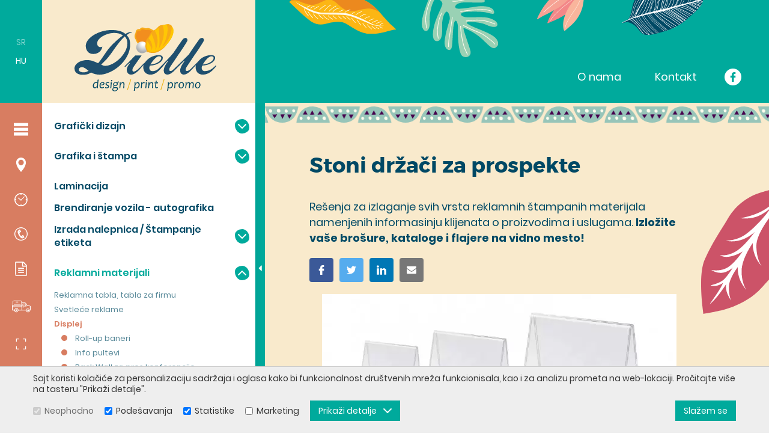

--- FILE ---
content_type: text/html; charset=utf-8
request_url: https://dielle.rs/stoni-drzaci-za-prospekte/usluge/59/
body_size: 14483
content:
<!DOCTYPE html> <html lang="sr"> <head> <meta charset="UTF-8"> <meta name="viewport" content="width=device-width, initial-scale=1.0, user-scalable=no" /> <link rel="apple-touch-icon" sizes="180x180" href="./images/favicons/apple-touch-icon.png?v=1.01"> <link rel="icon" type="image/png" sizes="32x32" href="./images/favicons/favicon-32x32.png?v=1.01"> <link rel="icon" type="image/png" sizes="16x16" href="./images/favicons/favicon-16x16.png?v=1.01"> <link rel="manifest" href="./images/favicons/site.webmanifest?v=1.01"> <link rel="mask-icon" href="./images/favicons/safari-pinned-tab.svg?v=1.01" color="#ffc505"> <link rel="shortcut icon" href="./images/favicons/favicon.ico?v=1.01"> <meta name="msapplication-TileColor" content="#ffffff"> <meta name="msapplication-config" content="./images/favicons/browserconfig.xml?v=1.01"> <meta name="theme-color" content="#ffffff"> <base href="https://dielle.rs/" /> <title>Stoni držači za prospekte</title> <meta name="description" content="Stone tablice" /> <meta property="og:type" content="website" /> <meta property="og:title" content="Stoni držači za prospekte" /> <meta property="og:site_name" content="Dielle" /> <meta property="og:url" content="https://dielle.rs/stoni-drzaci-za-prospekte/usluge/59/" /> <meta property="og:image" content="https://dielle.rs/files/services/59/picture/2020.09.04.09.26.09_5f51ec11d03b7_reklamni-materijal-proizvodi-od-klirita-kliritni-nosac-tip-l-a_resized.jpg" /> <meta property="og:image:width" content="590" /> <meta property="og:image:height" content="305" /> <meta property="og:description" content="Stone tablice" /> <meta property="fb:app_id" content=""/> <meta itemscope itemtype="http://schema.org/Website" /> <meta itemprop="name" content="Stoni držači za prospekte"> <meta itemprop="description" content="Stone tablice"> <meta itemprop="image" content="https://dielle.rs/files/services/59/picture/2020.09.04.09.26.09_5f51ec11d03b7_reklamni-materijal-proizvodi-od-klirita-kliritni-nosac-tip-l-a_resized.jpg"> <meta itemprop="url" content="https://dielle.rs/stoni-drzaci-za-prospekte/usluge/59/" /> <link rel="stylesheet" href="css/main.min.css?v=1.14" /> <link rel="preload" href="css/plugin.glide.min.css?v=1.14" as="style" onload="this.onload=null;this.rel='stylesheet'"> <noscript> <link rel="stylesheet" href="css/plugin.glide.min.css?v=1.14"> </noscript> <link rel="stylesheet" href="css/block.content.min.css?v=1.14"> <link rel="stylesheet" href="css/block.brands.min.css?v=1.14"> <link rel="preload" href="css/block.references.min.css?v=1.14" as="style" onload="this.onload=null;this.rel='stylesheet'"> <noscript> <link rel="stylesheet" href="css/block.references.min.css?v=1.14"> </noscript> <link rel="preload" href="css/plugin.lightgallery.min.css?v=1.14" as="style" onload="this.onload=null;this.rel='stylesheet'"> <noscript> <link rel="stylesheet" href="css/plugin.lightgallery.min.css?v=1.14"> </noscript> <script>
    
    /* https://github.com/muicss/loadjs v3.6.1 */
    loadAsset=function(){var a=function(){},c={},u={},f={};function o(e,n){if(e){var t=f[e];if(u[e]=n,t)for(;t.length;)t[0](e,n),t.splice(0,1)}}function l(e,n){e.call&&(e={success:e}),n.length?(e.error||a)(n):(e.success||a)(e)}function h(t,r,s,i){var c,o,e=document,n=s.async,u=(s.numRetries||0)+1,f=s.before||a,l=t.replace(/^(css|img)!/,"");i=i||0,/(^css!|\.css$)/.test(t)?((o=e.createElement("link")).rel="stylesheet",o.href=l,(c="hideFocus"in o)&&o.relList&&(c=0,o.rel="preload",o.as="style")):/(^img!|\.(png|gif|jpg|svg)$)/.test(t)?(o=e.createElement("img")).src=l:((o=e.createElement("script")).src=t,o.async=void 0===n||n),!(o.onload=o.onerror=o.onbeforeload=function(e){var n=e.type[0];if(c)try{o.sheet.cssText.length||(n="e")}catch(e){18!=e.code&&(n="e")}if("e"==n){if((i+=1)<u)return h(t,r,s,i)}else if("preload"==o.rel&&"style"==o.as)return o.rel="stylesheet";r(t,n,e.defaultPrevented)})!==f(t,o)&&e.head.appendChild(o)}function t(e,n,t){var r,s;if(n&&n.trim&&(r=n),s=(r?t:n)||{},r){if(r in c)throw"loadAsset";c[r]=!0}function i(n,t){!function(e,r,n){var t,s,i=(e=e.push?e:[e]).length,c=i,o=[];for(t=function(e,n,t){if("e"==n&&o.push(e),"b"==n){if(!t)return;o.push(e)}--i||r(o)},s=0;s<c;s++)h(e[s],t,n)}(e,function(e){l(s,e),n&&l({success:n,error:t},e),o(r,e)},s)}if(s.returnPromise)return new Promise(i);i()}return t.ready=function(e,n){return function(e,t){e=e.push?e:[e];var n,r,s,i=[],c=e.length,o=c;for(n=function(e,n){n.length&&i.push(e),--o||t(i)};c--;)r=e[c],(s=u[r])?n(r,s):(f[r]=f[r]||[]).push(n)}(e,function(e){l(n,e)}),t},t.done=function(e){o(e,[])},t.reset=function(){c={},u={},f={}},t.isDefined=function(e){return e in c},t}();
    
</script> <meta name="generator" content="Sellvio"> </head> <body class="mobile-view  js-init-animations "> <header class="header js-header"> <div class="header__langs"> <a href="https://dielle.rs/sr/" class="header__lang  header__lang--selected ">sr</a> <a href="https://dielle.rs/hu/" class="header__lang ">hu</a> </div> <a href="./" class="header__logo"> <img src="images/blank.png" data-src="images/dielle_logo.svg" class="lazyload" width="236" height="112" alt="Dielle" /> </a> <img src="images/leaf_1.svg" class="header__leaf header__leaf-1 js-header-leaf-1" alt="header__leaf-1" /> <img src="images/leaf_2.svg" class="header__leaf header__leaf-2 js-header-leaf-2" alt="header__leaf-2" /> <img src="images/leaf_3.svg" class="header__leaf header__leaf-3 js-header-leaf-3" alt="header__leaf-3" /> <img src="images/leaf_4.svg" class="header__leaf header__leaf-4 js-header-leaf-4" alt="header__leaf-4" /> <div class="nav header__nav js-nav"> <button type="button" class="nav__toggle js-toggle-mobile-nav"> <svg xmlns="http://www.w3.org/2000/svg" viewBox="0 0 24 24"> <path d="M0 4L24 4L24 5L0 5ZM0 11L24 11L24 12L0 12ZM0 18L24 18L24 19L0 19Z" class="js-menu-bars" /> </svg> </button> <nav class="nav__content"> <ul class="nav__items js-nav-items"> <li><a href="o-nama/">O nama</a></li> <li><a href="kontakt/">Kontakt</a></li> </ul> </nav> <div class="header__social js-social-icons"> <a href="https://www.facebook.com/dielle.subotica/" target="_blank"><svg class="icon icon--facebook"><use xlink:href="images/icons.svg?v=1.02#facebook"></use></svg></a> </div> </div> </header> <div class="layout__wrapper"> <div class="layout__col-icons layout__col-icons--slide-fade js-icons-col"> <div class="layout__langs"> <a href="https://dielle.rs/sr/" class="layout__lang  layout__lang--selected ">sr</a> <a href="https://dielle.rs/hu/" class="layout__lang ">hu</a> </div> <button type="button" class="layout__menu-icon js-menu-item" data-item="services"> <svg class="icon icon--menu"><use xlink:href="images/icons.svg?v=1.02#menu"></use></svg> <div class="layout__menu-tooltip">Naše usluge</div> </button> <button type="button" class="layout__menu-icon js-menu-item" data-item="location"> <svg class="icon icon--map-pin"><use xlink:href="images/icons.svg?v=1.02#map-pin"></use></svg> <div class="layout__menu-tooltip">Gde smo mi</div> </button> <button type="button" class="layout__menu-icon js-menu-item" data-item="working-hours"> <svg class="icon icon--clock"><use xlink:href="images/icons.svg?v=1.02#clock"></use></svg> <div class="layout__menu-tooltip">Radno vreme</div> </button> <button type="button" class="layout__menu-icon js-menu-item" data-item="contact"> <svg class="icon icon--phone"><use xlink:href="images/icons.svg?v=1.02#phone"></use></svg> <div class="layout__menu-tooltip">Zaposleni</div> </button> <button type="button" class="layout__menu-icon js-menu-item" data-item="documents"> <svg class="icon icon--document"><use xlink:href="images/icons.svg?v=1.02#document"></use></svg> <div class="layout__menu-tooltip">Dokumenti</div> </button> <button type="button" class="layout__menu-icon js-menu-item" data-item="delivery"> <svg class="icon icon--truck"><use xlink:href="images/icons.svg?v=1.02#truck"></use></svg> <div class="layout__menu-tooltip">Isporuka</div> </button> <button type="button" class="layout__menu-icon js-menu-item" data-item="handoff"> <svg class="icon icon--expand"><use xlink:href="images/icons.svg?v=1.02#expand"></use></svg> <div class="layout__menu-tooltip">Material delivery</div> </button> </div> <div class="layout__col-menu layout__col-menu--slide-fade js-menu-content " data-active-item="services"> <button type="button" class="layout__menu-close js-close-layout-menu"><svg class="icon icon--cross"><use xlink:href="images/icons.svg?v=1.02#cross"></use></svg></button> <div class="layout__menu-content-item js-menu-content-item" data-item="services" style="display: block;"> <nav class="layout__menu js-menu-wrapper"> <ul> <li> <li> <a href="javascript:void(0);">Grafički dizajn</a> <div class="layout__submenu js-menu-submenu"> <ul> <li> <a data-id="15" href="izrada-logotipa/usluge/15/">Izrada logotipa</a> </li> <li> <a data-id="16" href="vizuelni-identitet-brand-identity/usluge/16/">Vizuelni identitet (brand identity)</a> </li> <li> <a data-id="17" href="dizajn-ambalaze-pakovanja-i-etikete/usluge/17/">Dizajn ambalaže (pakovanja) i etikete</a> </li> <li> <a data-id="18" href="graficka-priprema-za-brendiranje-vozila/usluge/18/">Grafička priprema za brendiranje vozila</a> </li> <li> <a data-id="19" href="dekoracija-radnog-prostora/usluge/19/">Dekoracija radnog prostora</a> </li> <li> <a data-id="20" href="dizajn-stampanog-materijala-i-publikacija/usluge/20/">Dizajn štampanog materijala i publikacija</a> </li> <li> <a data-id="21" href="web-dizajn-i-online-prisustvo/usluge/21/">Web dizajn i online prisustvo</a> </li> </ul> </div> </li> <li> <a href="javascript:void(0);">Grafika i štampa</a> <div class="layout__submenu js-menu-submenu"> <ul> <li> <a data-id="23" href="eco-solvent-digitalna-stampa/usluge/23/">Eco-Solvent digitalna štampa</a> </li> <li> <a data-id="24" href="dekoracija/usluge/24/">Dekoracija</a> </li> <li> <a href="javascript:void(0);">Grafike za izloge</a> <div class="layout__submenu "> <ul> <li> <a data-id="26" href="samolepljiva-folija---sjajna-ili-mat/usluge/26/">Samolepljiva folija - sjajna ili mat</a> </li> <li> <a data-id="27" href="stampanje-belom-bojom-na-prozirnim-folijama/usluge/27/">Štampanje belom bojom na prozirnim folijama</a> </li> <li> <a data-id="28" href="peskirna-folija-za-prozore/usluge/28/">Peskirna folija za prozore</a> </li> <li> <a data-id="29" href="one-way-vision-rupicasta-folija/usluge/29/">One way vision rupičasta folija</a> </li> </ul> </div> </li> <li> <a data-id="30" href="sunstop-termoizolaciona-folija-za-prozore/usluge/30/">SunStop termoizolaciona folija za prozore</a> </li> <li> <a data-id="31" href="stampanje-na-cerade/usluge/31/">Štampanje na cerade</a> </li> <li> <a data-id="32" href="mesh-rupicasta-mreza/usluge/32/">Mesh rupičasta mreža</a> </li> <li> <a data-id="34" href="stampanje-postera-i-plakata/usluge/34/">Štampanje postera i plakata</a> </li> <li> <a href="javascript:void(0);">Štampanje na samolepljive folije</a> <div class="layout__submenu "> <ul> <li> <a data-id="36" href="stampanje-na-vinil-folije/usluge/36/">Štampanje na vinil folije</a> </li> <li> <a data-id="37" href="dekorativne-samolepljive-nalepnice-za-zid/usluge/37/">Dekorativne samolepljive nalepnice za zid</a> </li> </ul> </div> </li> <li> <a data-id="88" href="bilbordi-na-osnovu-samolepljivih-folija/usluge/88/">Bilbordi na osnovu samolepljivih folija</a> </li> </ul> </div> </li> <li> <a data-id="40" href="laminacija/usluge/40/">Laminacija</a> </li> <li> <a data-id="166" href="brendiranje-vozila---autografika/usluge/166/">Brendiranje vozila - autografika</a> </li> <li> <a href="javascript:void(0);">Izrada nalepnica / Štampanje etiketa</a> <div class="layout__submenu js-menu-submenu"> <ul> <li> <a href="javascript:void(0);">Solvent</a> <div class="layout__submenu "> <ul> <li> <a data-id="43" href="nalepnice-standardnih-oblika/usluge/43/">Nalepnice standardnih oblika</a> </li> <li> <a data-id="44" href="nalepnice-jedinstvenih-oblika/usluge/44/">Nalepnice jedinstvenih oblika</a> </li> <li> <a data-id="45" href="3d-stikeri/usluge/45/">3D stikeri </a> </li> <li> <a data-id="46" href="stiker-stancovana-nalepnica/usluge/46/">Stiker (štancovana nalepnica)</a> </li> </ul> </div> </li> <li> <a href="javascript:void(0);">Digitalna</a> <div class="layout__submenu "> <ul> <li> <a data-id="48" href="stampanje-etiketa-za-flase-tegle-proizvode/usluge/48/">Štampanje etiketa (za flaše, tegle, proizvode)</a> </li> </ul> </div> </li> </ul> </div> </li> <li> <a href="javascript:void(0);">Reklamni materijali</a> <div class="layout__submenu js-menu-submenu"> <ul> <li> <a data-id="50" href="reklamna-tabla-tabla-za-firmu/usluge/50/">Reklamna tabla, tabla za firmu</a> </li> <li> <a data-id="51" href="svetlece-reklame/usluge/51/">Svetleće reklame</a> </li> <li> <a href="javascript:void(0);">Displej</a> <div class="layout__submenu "> <ul> <li> <a data-id="53" href="roll-up-baneri/usluge/53/">Roll-up baneri</a> </li> <li> <a data-id="54" href="info-pultevi/usluge/54/">Info pultevi</a> </li> <li> <a data-id="55" href="back-wall-za-pres-konferencije/usluge/55/">Back Wall za pres konferencije</a> </li> <li> <a data-id="56" href="a---board-table/usluge/56/">A - board table</a> </li> <li> <a data-id="57" href="ramovi-za-postere/usluge/57/">Ramovi za postere</a> </li> <li> <a data-id="58" href="drzaci-za-prospekte/usluge/58/">Držači za prospekte</a> </li> <li class="selected"> <a data-id="59" href="stoni-drzaci-za-prospekte/usluge/59/">Stoni držači za prospekte</a> </li> </ul> </div> </li> <li> <a data-id="60" href="3d-slova-od-polistirola/usluge/60/">3D slova od polistirola</a> </li> <li> <a data-id="61" href="lasersko-secenje-graviranje/usluge/61/">Lasersko sečenje, graviranje</a> </li> </ul> </div> </li> <li> <a data-id="62" href="standovi-bine-i-drugi-materijali-za-manifestacije/usluge/62/">Štandovi, bine i drugi materijali za manifestacije</a> </li> <li> <a href="javascript:void(0);">Dekorisanje zatvorenih prostora</a> <div class="layout__submenu js-menu-submenu"> <ul> <li> <a data-id="64" href="stampa-na-platno/usluge/64/">Štampa na platno</a> </li> <li> <a data-id="65" href="stampanje-postera/usluge/65/">Štampanje postera</a> </li> <li> <a data-id="66" href="slike-na-penastoj-ploci/usluge/66/">Slike na penastoj ploči</a> </li> <li> <a data-id="67" href="fotografije-na-pleksiglasu/usluge/67/">Fotografije na pleksiglasu</a> </li> <li> <a data-id="68" href="stampanje-i-kasiranje-tablona/usluge/68/">Štampanje i kaširanje tablona</a> </li> <li> <a data-id="69" href="pvc-tapete/usluge/69/">PVC tapete</a> </li> <li> <a data-id="70" href="fototapete/usluge/70/">Fototapete</a> </li> </ul> </div> </li> <li> <a data-id="75" href="secene-folije-natpisi/usluge/75/">Sečene folije, natpisi</a> </li> <li> <a href="javascript:void(0);">Digitalna štampa</a> <div class="layout__submenu js-menu-submenu"> <ul> <li> <a href="javascript:void(0);">Konica Minolta Bizhub</a> <div class="layout__submenu "> <ul> <li> <a data-id="78" href="stampanje-flajera/usluge/78/">Štampanje flajera</a> </li> <li> <a data-id="79" href="stampanje-vizit-karti/usluge/79/">Štampanje vizit karti</a> </li> <li> <a data-id="80" href="katalozi/usluge/80/">Katalozi</a> </li> <li> <a data-id="81" href="stampanje-pozivnica/usluge/81/">Štampanje pozivnica</a> </li> <li> <a data-id="82" href="stampanje-plakata/usluge/82/">Štampanje plakata</a> </li> </ul> </div> </li> </ul> </div> </li> </li> <li class="promobox__link"><a href="reklamni-i-promo-materijali/">Reklamni i promo materijali</a></li> </ul> </nav> </div> <div class="layout__menu-content-item js-menu-content-item" data-item="location"> <div class="layout__menu"> <h4>Adresa:</h4> <p>&nbsp;</p> <p><strong>Dielle D.o.o.</strong><br />
Bore Stankovića 5<br />
24000 Subotica<br />
Srbija</p> <p>Telefon: +381 (0)24 520 600</p> <p>Promo: +381 (0)24 571 003</p> </div> </div> <div class="layout__menu-content-item js-menu-content-item" data-item="working-hours"> <div class="layout__menu"> <h2><strong>Radno vreme:</strong></h2> <p>&nbsp;</p> <p>Ponedeljak - Petak:<br /> <strong>8:00 - 16:00</strong></p> <p>&nbsp;</p> <p>Subota - Nedelja:<br /> <strong>Ne radimo</strong></p> </div> </div> <div class="layout__menu-content-item js-menu-content-item" data-item="contact"> <div class="layout__menu"> <br/><br/> <b>Izabela Šebeš</b><br/>
                                    Administracija i finansije<br/> <a href="tel:+381024520600">+381 (0)24 520 600</a><br/> <a href="mailto:administracija@dielle.rs" class="footer__params-note">administracija@dielle.rs</a><br/>
                                                                                                                Skype: izabela administracija dielle<br/> <img src="files/colleagues/4/picture/2020.04.07.12.04.39_5e8c5037da590_izabela-sebes_resized.png" alt="Izabela Šebeš"> <br/> <b>Monika Bolvari</b><br/>
                                    Promotivni materijali i pokloni<br/> <a href="tel:+381024571003+381069650683">+381 (0)24 571 003 / +381 (0)69 650 683</a><br/> <a href="mailto:promo@dielle.rs" class="footer__params-note">promo@dielle.rs</a><br/>
                                                                                                                Skype: pokloni dielle monika<br/> <img src="files/colleagues/13/picture/2022.07.04.13.51.37_62c2d44967d39_monika_resized.png" alt="Monika Bolvari"> <br/> <b>Nikolett Kurina</b><br/>
                                    Solvent štampa<br/> <a href="tel:+381069650685">+381 (0)69 650 685</a><br/> <a href="mailto:stampa@dielle.rs" class="footer__params-note">stampa@dielle.rs</a><br/>
                                                                                                                Skype: Dielle Solvent<br/> <img src="files/colleagues/14/picture/2022.07.04.13.49.16_62c2d3bcd8f47_niki_resized.png" alt="Nikolett Kurina"> <br/> <b>Emese Horak</b><br/>
                                    Web dizajn<br/> <a href="mailto:webdizajn@dielle.rs" class="footer__params-note">webdizajn@dielle.rs</a><br/> <img src="files/colleagues/16/picture/2022.07.04.13.53.37_62c2d4c14500b_emese_resized.png" alt="Emese Horak"> <br/> <b>Dragan Perčić</b><br/>
                                    Grafički dizajn<br/> <a href="tel:+381069650679">+ 381 (0)69 650 679</a><br/> <a href="mailto:art@dielle.rs" class="footer__params-note">art@dielle.rs</a><br/>
                                                                                                                Skype: Dielle_Art Dragan<br/> <img src="files/colleagues/15/picture/2020.04.07.12.09.02_5e8c513e25c34_Dragan-percic_resized.png" alt="Dragan Perčić"> <br/> <b>Petar Lodi</b><br/>
                                    Spoljašnja i unutrašnja reklamna dekoracija<br/> <a href="tel:+381069650684">+381 (0)69 650 684</a><br/> <img src="files/colleagues/10/picture/2022.07.04.13.44.30_62c2d29ef371c_petarr_resized.png" alt="Petar Lodi"> <br/> <b>Jelena Kalaba</b><br/>
                                    Priprema za štampu i dizajn<br/> <a href="tel:+381069650682">+381 (0)69 650 682</a><br/> <a href="mailto:priprema@dielle.rs" class="footer__params-note">priprema@dielle.rs</a><br/>
                                                                                                                Skype: jecula<br/> <img src="files/colleagues/9/picture/2022.07.04.13.51.19_62c2d437e5d56_jelena3_resized.png" alt="Jelena Kalaba"> <br/> <b>Laslo Sel</b><br/>
                                    Direktor<br/> <a href="tel:+3810638917916">+381 (0)63 891 79 16</a><br/> <a href="mailto:dizajn@dielle.rs" class="footer__params-note">dizajn@dielle.rs</a><br/>
                                                                                                                Skype: dielle.laca<br/> <img src="files/colleagues/11/picture/2022.07.04.13.49.51_62c2d3dfe87a6_laca_resized.png" alt="Laslo Sel"> <br/> </div> </div> <div class="layout__menu-content-item js-menu-content-item" data-item="documents"> <div class="layout__menu"> <h2>Dokumenti</h2> <p>&nbsp;</p> <p>U toku...</p> </div> </div> <div class="layout__menu-content-item js-menu-content-item" data-item="delivery"> <div class="layout__menu"> <p>Reklamne materijale većih dimenzija, po zahtevu klijenta možemo dostaviti</p> <p>sa našim vozilom na teritoriji Subotice.</p> <p>&nbsp;</p> <p>Manje predmete, otiske, razne proizvode dostavljamo brzom poštom do naručioca.</p> </div> </div> <div class="layout__menu-content-item js-menu-content-item" data-item="handoff"> <div class="layout__menu"> <h2>Material delivery<br />
&nbsp;</h2> <p>U toku...</p> </div> </div> </div> <button type="button" class="layout__col-toggle layout__col-toggle--slide-fade js-layout-toggle"><svg class="icon icon--caret-left"><use xlink:href="images/icons.svg?v=1.02#caret-left"></use></svg></button> <div class="layout__col-content layout__col-content--slide-fade js-main-content"> <section class="block content"> <div class="content__top-decor"> <svg width="100%" height="100%"> <style>
            .circle__bgs{fill:#97c5b9}.circle__dots{fill:#fffdee}.circle__triangles{fill:#46004d}
        </style> <defs> <pattern id="circles" x="0" y="0" width="102.6" height="27" patternUnits="userSpaceOnUse"> <path class="circle__bgs" d="M5.4 27S4.3 20.1 0 13.3v13.8h5.4zM0 0s4.4 27 28.9 27S55.4 0 55.4 0H0z"/> <path class="circle__triangles" d="M12.3 13.6l7.9-.3-4.1 6.3zM25.6 13.4l7.2-.1-3.7 7.3zM37 13.4l7.7.2-4 6.9z"/> <path class="circle__dots" d="M50 6.3c-.2-.5-.6-.9-1-1.1-.7-.6-1.5-.7-2.5-.2-1.3.7-1.4 2.5-.7 3.6.6 1 2 1.4 3 .9 1.2-.5 1.7-2 1.2-3.2zM37 5.8a2.2 2.2 0 0 0-2.1-1c-1.6.2-2.3 1.9-2 3.3.3 1.4 1.7 2.6 3.2 2.3 1.2-.2 1.8-1.5 1.8-2.6-.1-.7-.3-1.5-.9-2zM25.7 7.2l-.2-.7v-.1c-.3-1.9-2.5-3.2-4.3-2.2-1.5.9-1.8 2.8-1.1 4.2.6 1.2 2.1 2 3.4 1.8 1.5 0 2.4-1.6 2.2-3zM11.8 7l-.1-.3-.1-.4-.1-.1-.1-.2a3 3 0 0 0-1.7-1.4c-1.1-.4-2.8-.1-3.1 1.3-.3 1.2 0 3 1 3.9.8.7 2.1.8 3 .3.7-.4 1.1-1.2 1.2-2l.1-.2-.1-.9z"/> <path class="circle__bgs" d="M78.9 0C54.5 0 52.4 27 52.4 27h50.2V13.6A26.6 26.6 0 0 0 78.9 0z"/> <path class="circle__dots" d="M57.8 20.7c.2.5.6.9 1 1.1.7.6 1.5.7 2.5.2 1.3-.7 1.4-2.5.7-3.7-.6-1-2-1.4-3-.9-1.1.6-1.6 2.1-1.2 3.3zM70.8 21.2c.5.7 1.2 1.1 2.1 1 1.6-.2 2.3-1.9 2-3.3-.3-1.4-1.7-2.6-3.2-2.3-1.1.1-1.7 1.4-1.7 2.5 0 .8.3 1.6.8 2.1zM82.2 19.8l.2.7v.1c.3 1.9 2.5 3.2 4.3 2.2 1.5-.9 1.8-2.8 1.1-4.2-.6-1.2-2.1-2-3.4-1.8-1.6 0-2.4 1.6-2.2 3zM96 20l.1.3.1.4.1.1.1.2a3 3 0 0 0 1.7 1.4c1.2.4 2.9.1 3.2-1.3.3-1.2 0-3-1-3.9-.8-.7-2.1-.8-3-.3-.7.4-1.1 1.2-1.2 2l-.1.2v.9z"/> <path class="circle__triangles" d="M95.5 13.4l-7.9.3 4.1-6.3zM82.3 13.6l-7.3.1 3.7-7.3zM70.9 13.6l-7.8-.2 4.1-6.9z"/> </pattern> </defs> <rect x="0" y="0" width="100%" height="100%" fill="url(#circles)"></rect> </svg> </div> <div class="content__overflow-hider"> <div class="content__left"> <header class="block__title"> <h1 class="block__title-text">Stoni držači za prospekte</h1> </header> <div class="plain-text content__text clear"> <p>Rešenja za izlaganje svih vrsta reklamnih štampanih materijala namenjenih informasinju klijenata o proizvodima i uslugama. <strong>Izložite vaše brošure, kataloge i flajere na vidno mesto!</strong></p> </div> <div class="content__share"> <div class="sharing"> <a class="sharing__button sharing__button--facebook" href="https://facebook.com/sharer/sharer.php?u=https%3A%2F%2Fdielle.rs%2Fstoni-drzaci-za-prospekte%2Fusluge%2F59%2F" target="_blank" aria-label="" onclick="window.open(this.href,'','scrollbars=yes,menubar=no,width=700,height=600,resizable=yes,toolbar=no,location=no,status=no'); return false;" rel="noopener"> <svg class="icon icon--facebook"><use xlink:href="images/icons.svg?v=1.02#facebook"></use></svg> </a> <a class="sharing__button sharing__button--twitter" href="https://twitter.com/intent/tweet/?text=Stoni držači za prospekte&amp;url=https%3A%2F%2Fdielle.rs%2Fstoni-drzaci-za-prospekte%2Fusluge%2F59%2F" target="_blank" aria-label="" onclick="window.open(this.href,'','scrollbars=yes,menubar=no,width=700,height=600,resizable=yes,toolbar=no,location=no,status=no'); return false;" rel="noopener"> <svg class="icon icon--twitter"><use xlink:href="images/icons.svg?v=1.02#twitter"></use></svg> </a> <a class="sharing__button sharing__button--linkedin" href="https://www.linkedin.com/shareArticle?mini=true&amp;url=https%3A%2F%2Fdielle.rs%2Fstoni-drzaci-za-prospekte%2Fusluge%2F59%2F&amp;title=Stoni držači za prospekte&amp;summary=Stone tablice&amp;source=https%3A%2F%2Fdielle.rs%2F" target="_blank" rel="noopener" aria-label=""> <svg class="icon icon--linkedin"><use xlink:href="images/icons.svg?v=1.02#linkedin"></use></svg> </a> <a class="sharing__button sharing__button--email" href="mailto:?subject=Stoni držači za prospekte&amp;body=https%3A%2F%2Fdielle.rs%2Fstoni-drzaci-za-prospekte%2Fusluge%2F59%2F" target="_self" aria-label="" rel="noopener"> <svg class="icon icon--email-filled"><use xlink:href="images/icons.svg?v=1.02#email-filled"></use></svg> </a> </div> </div> </div> <div class="content__right"> <picture class="content__right-image"> <source srcset="images/blank.png" data-srcset="files/services/59/picture/2020.09.04.09.26.09_5f51ec11d03b7_reklamni-materijal-proizvodi-od-klirita-kliritni-nosac-tip-l-a_resized.webp" type="image/webp" /> <img src="images/blank.png" data-src="files/services/59/picture/2020.09.04.09.26.09_5f51ec11d03b7_reklamni-materijal-proizvodi-od-klirita-kliritni-nosac-tip-l-a_resized.jpg" class="lazyload" alt="Stoni držači za prospekte" /> </picture> </div> <img src="images/leaf_5.svg" class="content__leaf content__leaf-1" /> <img src="images/leaf_6.svg" class="content__leaf content__leaf-2" /> <img src="images/leaf_7.svg" class="content__leaf content__leaf-3" /> </div> <div class="content__bottom-decor"> <svg width="100%" height="100%"> <style>
            .flower__st0{fill:#80c0a2}.flower__st1{fill:#e94b2a}.flower__st2{fill:#46004d}.flower__st3{fill:#00aea2}
        </style> <defs> <pattern id="flowers" x="0" y="0" width="53.8" height="36" patternUnits="userSpaceOnUse"> <path class="flower__st0" d="M.8 16.1l-.2.3-.1.1v2.8l1.9-2z"/> <path class="flower__st0" d="M8.4 24.4l-6.7-9-.8.7 7.5 11.5 6.9-8.3v-4.2z"/> <path class="flower__st0" d="M49.1 22.3l-4.8-8.5-1.8.2-5.8 10.1-6.3-10.5-1.5.1-3.9 10-7.4-9.8-1.4.1-1 1.3v4.2l1.9-2.3 8 9.9 4.9-9.9 6.5 9.7 6.6-10.1 5.4 8.2 5.1-5.5v-2.8l-4.5 5.6z"/> <path class="flower__st1" d="M9.1 4.9l-5.5 7.4 5.2 7 5.1-7.3-4.8-7.1"/> <path class="flower__st2" d="M.3 26.3c-.4.7-.3 2.1.1 2.8l.1.1V26l-.2.3zM3.5 25.9a2 2 0 0 0-3 .1v3.2c.5.6 1.4.7 2.1.6 2-.3 2.3-2.7.9-3.9zM19.1 25.4c-.4-.7-1.4-.9-2.2-.2-1 .9-1.4 2.4-.2 3.2 1.8 1.3 3.4-1.7 2.4-3M31.9 25c-.6-.6-1.5-.1-1.9.5-.5.7-.6 1.7 0 2.4.5.6 1.5.3 2-.2.2-.2.3-.6.4-1a2 2 0 0 0-.5-1.7M44.8 24.5l-.1-.2c-.6-.7-1.6-.4-2.2.2-.6.7-.6 1.8 0 2.4.6.8 1.8.6 2.4-.2.5-.6.5-1.6-.1-2.2"/> <path class="flower__st1" d="M24 17.9l-4.8-5.8 4.3-6.6 4.3 6.3zM36.8 18.3l-3.4-5.1L37 8.4l3.9 5z"/> <path class="flower__st2" d="M38.1 12.3c-.3-.4-.8-.5-1.3-.4-1.3.1-1 2.2-.3 2.7.5.4 1.3.1 1.6-.5.4-.5.3-1.3 0-1.8M24.6 11.1a1 1 0 0 0-1.1-.9c-.8 0-1.4.7-1.4 1.5 0 .7.5 1.4 1.3 1.5.7 0 1.2-.5 1.3-1.2a1 1 0 0 0-.1-.9M10.2 11.4c-.2-.6-.9-1.1-1.5-1.1-1.5.1-1.9 1.6-1.2 2.7.6.9 2.4.9 2.8-.3a2 2 0 0 0-.1-1.3"/> <path class="flower__st3" d="M24 35.9l-.3-8.7-1.1-.1-.3 8.4M35.3 35.7L35 27l-1.2-.1-.3 8.4M14.3 35.4l-.2-10.9-1.1.3-.5 10.9M6.7 35.7l-.3-9-.9-.7-.4 10M48 35.7l-.3-8.6-.9-.6-.4 9.5M.7.4l.4 10.7 1.8.4L3.1.1M15.5 0l.9 12.3 1.5-.1.5-11.1M29.4.1l.5 12.2.8.2.8-11.5M42.3.2l.6 12.3.8.3.9-12.1"/> <path class="flower__st1" d="M46.4 13.3l4.1 5.5 2.7-6.1-3.6-5.9z"/> <path class="flower__st2" d="M51 13.1c.1-.3 0-.7-.1-1l-.5-.4-.6-.2c-1.2-.1-1.4 1.6-.8 2.3.3.3.8.3 1.2.2.4-.1.7-.5.8-.9"/> <path class="flower__st0" d="M.8 16.1l-.8 1v2.7l2.4-2.5z"/> </pattern> </defs> <rect x="0" y="0" width="100%" height="100%" fill="url(#flowers)"></rect> </svg> </div> </section> <section class="block references" data-scroll="references"> <div class="block__content"> <header class="block__title block__title--white block__title--center"> <h1 class="block__title-text">Reference</h1> </header> <div class="references__reset hide js-references-reset"> <button type="button" class="button button--big js-show-references">Resetovanje</button> </div> <div class="references__list js-references js-lightgallery"> <div class="references__item-width js-reference-width"></div> <div class="references__gutter js-reference-gutter"></div> <a href="files/references/561/picture/2020.09.04.09.19.08_5f51ea6c88190_Stalak-za-flajere-na-cetiri-nivoa-4C230_resized.jpg" class="references__item brand_56 js-reference-item js-lightgallery-item" data-exThumbImage="files/references/561/picture/2020.09.04.09.19.08_5f51ea6c88190_Stalak-za-flajere-na-cetiri-nivoa-4C230_resized.jpg"> <picture class="references__image"> <source srcset="images/blank.png" data-srcset="files/references/561/picture/2020.09.04.09.19.08_5f51ea6c88190_Stalak-za-flajere-na-cetiri-nivoa-4C230_resized.webp" type="image/webp" /> <img src="images/blank.png" data-src="files/references/561/picture/2020.09.04.09.19.08_5f51ea6c88190_Stalak-za-flajere-na-cetiri-nivoa-4C230_resized.jpg" class="lazyload" alt="" width="590" height="442" /> </picture> </a> <a href="files/references/562/picture/2020.09.04.09.26.53_5f51ec3d0510a_Stalak-za-flajere-sa-jednim-dzepom-C230_resized.jpg" class="references__item brand_56 js-reference-item js-lightgallery-item" data-exThumbImage="files/references/562/picture/2020.09.04.09.26.53_5f51ec3d0510a_Stalak-za-flajere-sa-jednim-dzepom-C230_resized.jpg"> <picture class="references__image"> <source srcset="images/blank.png" data-srcset="files/references/562/picture/2020.09.04.09.26.53_5f51ec3d0510a_Stalak-za-flajere-sa-jednim-dzepom-C230_resized.webp" type="image/webp" /> <img src="images/blank.png" data-src="files/references/562/picture/2020.09.04.09.26.53_5f51ec3d0510a_Stalak-za-flajere-sa-jednim-dzepom-C230_resized.jpg" class="lazyload" alt="" width="590" height="442" /> </picture> </a> <a href="files/references/563/picture/2020.09.04.09.27.12_5f51ec507860f_Stalak-za-flajere-na-dva-nivoa-2C230_resized.jpg" class="references__item brand_56 js-reference-item js-lightgallery-item" data-exThumbImage="files/references/563/picture/2020.09.04.09.27.12_5f51ec507860f_Stalak-za-flajere-na-dva-nivoa-2C230_resized.jpg"> <picture class="references__image"> <source srcset="images/blank.png" data-srcset="files/references/563/picture/2020.09.04.09.27.12_5f51ec507860f_Stalak-za-flajere-na-dva-nivoa-2C230_resized.webp" type="image/webp" /> <img src="images/blank.png" data-src="files/references/563/picture/2020.09.04.09.27.12_5f51ec507860f_Stalak-za-flajere-na-dva-nivoa-2C230_resized.jpg" class="lazyload" alt="" width="590" height="442" /> </picture> </a> </div> <div class="references__reset mb-0 hide js-references-reset" > <button type="button" class="button button--big js-show-references">Resetovanje</button> </div> </div> <div class="references__bottom-decor"> <svg width="100%" height="100%"> <style>
            .flower__st0{fill:#80c0a2}.flower__st1{fill:#e94b2a}.flower__st2{fill:#46004d}.flower__st3{fill:#00aea2}
        </style> <defs> <pattern id="flowers" x="0" y="0" width="53.8" height="36" patternUnits="userSpaceOnUse"> <path class="flower__st0" d="M.8 16.1l-.2.3-.1.1v2.8l1.9-2z"/> <path class="flower__st0" d="M8.4 24.4l-6.7-9-.8.7 7.5 11.5 6.9-8.3v-4.2z"/> <path class="flower__st0" d="M49.1 22.3l-4.8-8.5-1.8.2-5.8 10.1-6.3-10.5-1.5.1-3.9 10-7.4-9.8-1.4.1-1 1.3v4.2l1.9-2.3 8 9.9 4.9-9.9 6.5 9.7 6.6-10.1 5.4 8.2 5.1-5.5v-2.8l-4.5 5.6z"/> <path class="flower__st1" d="M9.1 4.9l-5.5 7.4 5.2 7 5.1-7.3-4.8-7.1"/> <path class="flower__st2" d="M.3 26.3c-.4.7-.3 2.1.1 2.8l.1.1V26l-.2.3zM3.5 25.9a2 2 0 0 0-3 .1v3.2c.5.6 1.4.7 2.1.6 2-.3 2.3-2.7.9-3.9zM19.1 25.4c-.4-.7-1.4-.9-2.2-.2-1 .9-1.4 2.4-.2 3.2 1.8 1.3 3.4-1.7 2.4-3M31.9 25c-.6-.6-1.5-.1-1.9.5-.5.7-.6 1.7 0 2.4.5.6 1.5.3 2-.2.2-.2.3-.6.4-1a2 2 0 0 0-.5-1.7M44.8 24.5l-.1-.2c-.6-.7-1.6-.4-2.2.2-.6.7-.6 1.8 0 2.4.6.8 1.8.6 2.4-.2.5-.6.5-1.6-.1-2.2"/> <path class="flower__st1" d="M24 17.9l-4.8-5.8 4.3-6.6 4.3 6.3zM36.8 18.3l-3.4-5.1L37 8.4l3.9 5z"/> <path class="flower__st2" d="M38.1 12.3c-.3-.4-.8-.5-1.3-.4-1.3.1-1 2.2-.3 2.7.5.4 1.3.1 1.6-.5.4-.5.3-1.3 0-1.8M24.6 11.1a1 1 0 0 0-1.1-.9c-.8 0-1.4.7-1.4 1.5 0 .7.5 1.4 1.3 1.5.7 0 1.2-.5 1.3-1.2a1 1 0 0 0-.1-.9M10.2 11.4c-.2-.6-.9-1.1-1.5-1.1-1.5.1-1.9 1.6-1.2 2.7.6.9 2.4.9 2.8-.3a2 2 0 0 0-.1-1.3"/> <path class="flower__st3" d="M24 35.9l-.3-8.7-1.1-.1-.3 8.4M35.3 35.7L35 27l-1.2-.1-.3 8.4M14.3 35.4l-.2-10.9-1.1.3-.5 10.9M6.7 35.7l-.3-9-.9-.7-.4 10M48 35.7l-.3-8.6-.9-.6-.4 9.5M.7.4l.4 10.7 1.8.4L3.1.1M15.5 0l.9 12.3 1.5-.1.5-11.1M29.4.1l.5 12.2.8.2.8-11.5M42.3.2l.6 12.3.8.3.9-12.1"/> <path class="flower__st1" d="M46.4 13.3l4.1 5.5 2.7-6.1-3.6-5.9z"/> <path class="flower__st2" d="M51 13.1c.1-.3 0-.7-.1-1l-.5-.4-.6-.2c-1.2-.1-1.4 1.6-.8 2.3.3.3.8.3 1.2.2.4-.1.7-.5.8-.9"/> <path class="flower__st0" d="M.8 16.1l-.8 1v2.7l2.4-2.5z"/> </pattern> </defs> <rect x="0" y="0" width="100%" height="100%" fill="url(#flowers)"></rect> </svg> </div> </section> </div> </div> <footer class="footer footer--slide-fade js-footer"> <div class="footer__top"> </div> <div class="footer__bottom"> <div class="footer__copy">Copyright &copy; 2026 Dielle doo - sva prava zadržana </div> <div class="footer__links"> <a href="politika-privatnosti/">Zaštita privatnosti</a> </div> <div class="footer__creator">Design &amp; code by <a href="http://erdsoft.net/?lng=sr" target="_blank">ErdSoft <svg class="icon icon--erdsoft"><use xlink:href="images/icons.svg?v=1.02#erdsoft"></use></svg></a></div> </div> </footer> <div class="cookies js-cookies"> <div class="page-wrapper"> <div class="cookies__text cookies__text--long">Sajt koristi kolačiće za personalizaciju sadržaja i oglasa kako bi funkcionalnost društvenih mreža funkcionisala, kao i za analizu prometa na web-lokaciji. Pročitajte više na tasteru "Prikaži detalje".</div> <div class="cookies__text cookies__text--short">
Sajt koristi kolačiće za personalizaciju sadržaja i oglasa na sajtu.</div> <div class="cookies__consent"> <div class="cookies__consent-item cookies__consent-item--disabled"> <input type="checkbox" name="c_necessary" value="necessary" id="c-necessary" class="js-cookie-cb" disabled="disabled" checked="checked" /> <label for="c-necessary"> <span class="cookies__cat-name cookies__cat-name--long">Neophodno</span> <span class="cookies__cat-name cookies__cat-name--short">Neophod.</span> </label> </div> <div class="cookies__consent-item"> <input type="checkbox" name="c_preferences" value="preferences" id="c-preferences" class="js-cookie-cb" checked="checked" /> <label for="c-preferences"> <span class="cookies__cat-name cookies__cat-name--long">Podešavanja</span> <span class="cookies__cat-name cookies__cat-name--short">Podeš.</span> </label> </div> <div class="cookies__consent-item"> <input type="checkbox" name="c_statistics" value="statistics" id="c-statistics" class="js-cookie-cb" checked="checked" /> <label for="c-statistics"> <span class="cookies__cat-name cookies__cat-name--long">Statistike</span> <span class="cookies__cat-name cookies__cat-name--short">Stat.</span> </label> </div> <div class="cookies__consent-item"> <input type="checkbox" name="c_marketing" value="marketing" id="c-marketing" class="js-cookie-cb" /> <label for="c-marketing"> <span class="cookies__cat-name cookies__cat-name--long">Marketing</span> <span class="cookies__cat-name cookies__cat-name--short">Marketing</span> </label> </div> <div class="cookies__consent-buttons"> <button type="button" class="cookies__button js-toggle-cookie-details"> <span class="js-cookies-details-text" data-show-text="Prikaži detalje" data-hide-text="Sakrij detalje">Prikaži detalje</span> <svg class="icon icon--angle-down"><use xlink:href="images/icons.svg?v=1.02#angle-down"></use></svg> </button> <button type="button" class="cookies__button cookies__button--right js-cookie-submit">Slažem  se</button> </div> </div> <div class="cookies__details js-tabs js-cookie-details" data-tab-selected-class="cookies__tab-link--selected"> <div class="cookies__tabs-header js-tabs-header"> <a href="javascript:void(0);" data-tabhref="#about-cookies" class="cookies__tab-link cookies__tab-link--selected js-tab-link js-selected-tab">Šta su kolačići?</a> <a href="javascript:void(0);" data-tabhref="#cookies-necessary" class="cookies__tab-link js-tab-link">Vitalni kolačići</a> <a href="javascript:void(0);" data-tabhref="#cookies-preferences" class="cookies__tab-link js-tab-link">Podešavanje kolačiči</a> <a href="javascript:void(0);" data-tabhref="#cookies-statistics" class="cookies__tab-link js-tab-link">Statistika  kolačići</a> <a href="javascript:void(0);" data-tabhref="#cookies-marketing" class="cookies__tab-link js-tab-link">Marketing kolačići</a> <a href="javascript:void(0);" data-tabhref="#active-cookies" class="cookies__tab-link cookies__tab-link--right js-tab-link">Aktivni kolačići</a> </div> <div class="cookies__tabs js-tabs-content"> <div class="cookies__tab js-tab" id="about-cookies"> <div class="plain-text cookies__text mb-0"> <p>Kolačići su male tekstualne datoteke koje web-lokacije koriste za poboljšanje doživljaja pri njihovog pregledavanju.<br />
 Na osnovu važećeg zakonodavstva, možemo da čuvamo kolačiće na vašem uređaju za pregledanje koji su od vitalnog značaja za funkcionisanje web sajta. Svaka druga vrsta kolačića zahteva vaš pristanak. <br />
Podatke koje prikupljamo o korišćenju sajta delimo sa našim društvenim medijima, marketinškim i analitičkim partnerima koji mogu da kombinuju ove informacije sa drugim podacima koje ste im dali ili ste ih prikupili korišćenjem njihovih usluga. <br />
Ova stranica koristi različite vrste kolačića. Neke kolačiće koriste vanjske usluge koje se pojavljuju na stranici. <br />
Pristanak se odnosi na sledeće nazive domena: $ 1dielle.rs </p> </div> </div> <div class="cookies__tab js-tab" id="cookies-necessary"> <div class="plain-text cookies__text mb-0"> <p> Vitalni kolačići su neophodni za funkcionisanje sajta. Oni pružaju osnovne funkcije kao što su prijava ili stavljanje u korpu u slaučaju web shopova. Web lokacija ne bi radila ispravno u odsustvu ovih kolačića. </p> </div> </div> <div class="cookies__tab js-tab" id="cookies-preferences"> <div class="plain-text cookies__text mb-0"> <p> Podešavanje kolačići omogućavaju web stranici da zapamti na kojem jeziku pretražujete ili u kojem regionu gledate. </p> </div> </div> <div class="cookies__tab js-tab" id="cookies-statistics"> <div class="plain-text cookies__text mb-0"> <p> Statistički kolačići omogućavaju anonimno prikupljanje podataka za vlasnike Web-stranica da analiziraju upotrebu web-stranice. </p> </div> </div> <div class="cookies__tab js-tab" id="cookies-marketing"> <div class="plain-text cookies__text mb-0"> <p> Svrha marketinških kolačića je praćenje korisnika putem više web-stranica. Svrha ovoga je da prikažemo oglase našim korisnicima koji su relevantni i interesantni za njih, a time i više dragoceni izdavačima i spoljnim oglašavačima. </p> </div> </div> <div class="cookies__tab js-tab" id="active-cookies"> <ul class="cookies__list js-cookie-list"> </ul> </div> </div> <div class="cookies__updated">Izjava o kolačićima je poslednji put ažurirana u15.05.2018.</div> </div> </div> </div> <button type="button" class="button cookies__show-panel js-toggle-cookie-panel cookies__show-panel--hidden"> <svg class="icon icon--cookie"><use xlink:href="images/icons.svg?v=1.02#cookie"></use></svg> <span class="cookies__show-panel-text">Podešavanje kolačića</span> </button> <script type="text/javascript">
var cookieGroups = {"preferences":["dielle_cookie_consent_done"],"statistics":[],"marketing":[]};
</script> <script type="text/javascript">
        var TEXT = {"ok":"OK","information":"Informacija","all_field_required":"Popunjavanje svkog polja je obavezno!","star_required":"Popunjavanje svakog polja ozna\u010denog sa * je obavezno!","error_try_again_again":"Do\u0161lo je do gre\u0161ke! Poku\u0161ajte ponovo.","loading":"U\u010ditavanje...","total":"Ukupno","empty_cart":"Va\u0161a korpa je prazna.","delete":"Izbri\u0161i","cancel":"Odustani","crossale1":"Akcijska ponuda na ovaj proizvod:","crossale2":"Prihvatam ponudu","crossale3":"Ne \u017eelim","update_cart":"Korpa je uspe\u0161no osve\u017eena.","order":"Narud\u017eba","cart_added1":"Proizvod je dodat u korpu","cart_added2":"Ukoliko zavr\u0161avate kupovinu, kliknite na <strong>Narud\u017eba<\/strong> taster.","cart_added3":"Ukoliko nastavljate sa kupovino, kliknite na <strong>Nastavi sa kupovinom<\/strong> taster.","add_more":"Nastavi sa kupovinom","cart_refreshed":"Sadr\u017eaj korpe je osve\u017een.","confirmation_text":"Sigurno \u017eelite izbrisati izabrane proizvode?","delete_success":"Uspe\u0161no brisanje.","choose":"Izaberi","email_gtac_required":"Uno\u0161enje e-mail adrese i prihvatanje izjave o privatnosti je obavezno!","previous":"Prethodni","next":"Slede\u0107i","delete_from_cart":"Izbri\u0161i"};

        var CONFIG = {
            'lng': 'sr',
            'currency': 'Ft',
            'site_key': '6LdPChcTAAAAAFCdJMxHhzuh_CYia0fqaFB9lXQ-',
            'sprefix': 'dielle',
            'filter_min': 0,
            'filter_max': 50000000,
            'filter_min_value': 0,
            'filter_max_value': 50000000,
        };
        var COOKIES = ["preferences","statistics"];
        var URLS = {
            'base': 'https://dielle.rs/',
            'path': '/',
            'cart': '',
        };
        var reload_cart = false;
        var isCartPage = '0';
    </script> <script>
        // this is used later in here maps and when we open and close the menu on desktop
        contactMap = null;
    </script> <script src="js/plugins.js?v=1.08"></script> <script src="js/main.js?v=1.08"></script> <script src="js/plugins/glide.min.js?v=1.08"></script> <script src="js/plugins/isotope.pkgd.min.js?v=1.08"></script> <script src="js/plugins/imagesloaded.pkgd.min.js?v=1.08"></script> <script src="js/plugins/lightgallery-all.min.js?v=1.08"></script> <script type="text/javascript">
var ok_button = {
    ok: {
        text: TEXT.ok,
    }
};


function formatStateOk(state) {
    if (!state.id) {
        return state.text;
    }
    var elem = $(state.element);

    state.image = typeof elem.data('image') != 'undefined' ? elem.data('image') : state.image;
    state.no_pic = typeof elem.data('no_pic') != 'undefined' ? elem.data('no_pic') : state.no_pic;

    var newFormat = $(
        '<div class="select2-result__item"><div class="select2-result__image' + (state.no_pic === true ? ' select2-result__item--no-pic' : '') + '"><img src="' + state.image + '" /></div><div class="select2-result__name">' + state.text + '</div></div>'
    );
    return newFormat;
}

function globalScript() {
            $('[data-id="49"] .js-toggle-menu-submenu').trigger('click');
        $('.js-brand-item').on('click', function(event) {
        $('.js-references-reset').removeClass('hide');
        $('.js-show-references').slideDown();
    });
    $('.js-show-references').on('click', function(event) {
        references.isotope({ filter: '*' });
        $('.js-show-references').slideUp();
    });
    var options = {
        language: "sr",
        ajax: {
            url: 'index.php?ajax_p=product_list',
            dataType: 'json',
            delay: 250,
            data: function (params) {
                var disableIds = [];
                if ($(this).hasClass('compare__search-input')) {
                    $('.compare__search-input').each(function(){
                        var t = parseInt( $(this).val() );
                        if(!isNaN(t)) {
                            disableIds.push(t);
                        }
                    });
                }

                return {
                    source: $(this).hasClass('js-search-select') ? 'search' : 'compare',
                    term: params.term,
                    page: params.page,
                    disableIds: disableIds,
                };
            },
            processResults: function (data, params) {
                params.page = params.page || 1;

                return {
                    results: data.items,
                    pagination: {
                        more: (params.page * data.limit) < data.total_count
                    }
                };
            },
            cache: true
        },
        templateResult: formatStateOk,
        templateSelection: formatStateOk,
        minimumInputLength: 1,
    };


    $('#contact-form-2').on('submit', function(e) {
        e.preventDefault();

        var contact_form = $(this);
        var this_button = contact_form.find('.button');

        $('.form__control', contact_form).removeClass('form__control--error');

        var require_error = false;
        $('.js-required', contact_form).each(function(index) {
            var current_elem = $(this);
            if (current_elem.val().length == 0) {
                require_error = true;
                current_elem.addClass('form__control--error');
            }
        });

        if (require_error === false) {
            var post_data = contact_form.serializeArray();
            $.ajax({
                url: 'index.php?ajax_p=contact',
                type: 'POST',
                dataType: 'json',
                data: post_data,
                beforeSend: function(x) {
                    this_button.addClass('disabled button--loading').attr('disabled', 'disabled').prop('disabled', true);
                },
                complete: function(jqXHR, textStatus) {
                    this_button.removeClass('disabled button--loading').removeAttr('disabled').prop('disabled', false);
                },
                success: function(result) {
                    if (result.status == 'success') {
                        erdsoft.openModal({
                            type: 'alert',
                            title: TEXT.information,
                            content: result.message,
                            buttons: ok_button,
                        });
                        $('.form__control', contact_form).val('').trigger('change');
                        $('input:checkbox', contact_form).prop('checked', false);
                        $('.jcf-checkbox', contact_form).removeClass(' jcf-checked');
                    }
                    else {
                        if (result.status == 'email_fail') {
                            $('input[name="email"]', contact_form).addClass('form__control--error');
                        }
                        else if (result.status == 'url_fail') {
                            $('input[name="url"]', contact_form).addClass('form__control--error');
                        }
                        else if (result.status == 'agree_fail') {
                            $('input[name="agree"]', contact_form).addClass('form__control--error');
                        }
                        erdsoft.openModal({
                            type: 'alert',
                            title: TEXT.information,
                            content: result.message,
                            buttons: ok_button,
                        });
                    }
                },

                error: function(jqXHR, textStatus, errorThrown) {
                    erdsoft.openModal({
                        type: 'alert',
                        title: TEXT.information,
                        content: TEXT.error_try_again_again,
                        buttons: ok_button,
                    });
                }
            });
        }
        else {
            erdsoft.openModal({
                type: 'alert',
                title: TEXT.information,
                content: TEXT.star_required,
                buttons: ok_button,
            });
        }
    });




    $('#newsletter-form').on('submit', function(ev) {
        ev.preventDefault();
        var newsletter_form = $('#newsletter-form');

        $('.form__control', newsletter_form).removeClass('form__control--error');
        $('[name="contact_agreement"]').closest('label').removeClass('form__cb-label--error');

        var require_error = false;
        $('.js-required', newsletter_form).each(function(index) {
            var current_elem = $(this);
            if (current_elem.val().length == 0) {
                require_error = true;
                current_elem.addClass('form__control--error');
            }
        });

        if (require_error === false) {
            var post_data = newsletter_form.serializeArray();
            $.ajax({
                url: 'index.php?ajax_p=contact',
                type: 'POST',
                dataType: 'json',
                data: post_data,
                beforeSend: function() {
                    $('button', newsletter_form).attr('disabled', 'disabled').prop('disabled', true).addClass('disabled');
                },
            })
            .always(function() {
                $('button', newsletter_form).removeAttr('disabled').prop('disabled', false).removeClass('disabled');
            })
            .done(function(result) {
                if (result.status == 'success') {
                    erdsoft.openModal({
                        type: 'alert',
                        title: TEXT.information,
                        content: result.message,
                        buttons: ok_button,
                    });
                    $('input:checkbox', newsletter_form).prop('checked', false);
                    $('.form__control', newsletter_form).val('').trigger('change');
                    $('.jcf-checkbox').removeClass('jcf-checked');
                }
                else {
                    if (typeof result.error_field !== 'undefined' && result.error_field.length > 0) {
                        for (var i in result.error_field) {
                            if (result.error_field[i] == 'contact_agreement') {
                                $('[name="contact_agreement"]').closest('label').addClass('form__cb-label--error');
                            }
                            else {
                                $('[name="' + result.error_field[i] + '"]', newsletter_form).addClass('form__control--error');
                            }
                        }
                    }
                    erdsoft.openModal({
                        type: 'alert',
                        title: TEXT.information,
                        content: result.message,
                        buttons: ok_button,
                    });
                }
            })
            .fail(function(jqXHR, textStatus, errorThrown) {
                erdsoft.openModal({
                    type: 'alert',
                    title: TEXT.information,
                    content: TEXT.error_try_again_again,
                    buttons: ok_button,
                });
            });
        }
        else {
            erdsoft.openModal({
                type: 'alert',
                title: TEXT.information,
                content: TEXT.all_field_required,
                buttons: ok_button,
            });
        }
    });

    $('body')
        .on('click', '.js-to-wishlist', function(e) {
            e.preventDefault();
            var item = $(this);

            if (typeof item.data('command') != 'undefined' && typeof item.data('prod_id') != 'undefined') {
                var command = item.data('command');

                if (command == 'remove') {
                    erdsoft.openModal({
                        type: 'confirm',
                        content: TEXT.confirmation_text,
                        columnClass: 'text-center',
                        buttons: {
                            confirm: {
                                text: TEXT.delete,action: function() {
                                    wishlistActions(item)
                                },
                            },
                            cancel: {
                                text: TEXT.cancel,
                            }
                        },
                    });
                }
                else {
                    wishlistActions(item);
                }

            }
            else {
                erdsoft.openModal({
                    type: 'alert',
                    title: TEXT.information,
                    content: TEXT.error_try_again_again,
                    buttons: ok_button,
                });
            }
        });

    function wishlistActions(item) {

        var command = item.data('command');
        var prod_id = item.data('prod_id');
        var wl_data = { 'command': command, 'prod_id': prod_id };

        $.ajax({
            url: 'index.php?ajax_p=wishlist',
            type: 'POST',
            dataType: 'json',
            data: wl_data,
            beforeSend: function() {
                item.attr('disabled', 'disabled').prop('disabled', true).addClass('disabled');
            }
        })
        .always(function() {
            item.removeAttr('disabled').prop('disabled', false).removeClass('disabled');
        })
        .done(function(result) {
            if (result.status == 'success') {
                var stp = false;
                $('.js-wish-counter').text(result.counter);
                item.find('svg').remove();

                if (item.hasClass('cart-widget__remove')) {
                    item.parent('.cart-widget__row').remove();

                    var item2 = $('*[data-prod_id="' + item.data('prod_id') + '"]');
                    if( item2.length) {
                        if (item2.hasClass('js-wishlist-row')) {
                            if (result.counter == 0) {
                                location.reload();
                                stp = true;
                            }
                            else {
                                item2.parent().parent().remove();
                            }
                        }
                        else {
                            item2.data('command', 'add');
                            item2.find('svg').remove();
                            item2.prepend(erdsoft.svgIcon(result.icon));
                        }
                    }
                }
                else if (item.hasClass('js-wishlist-row')) {
                    if (result.counter == 0) {
                        location.reload();
                        stp = true;
                    }
                    else {
                        var item2 = $('*[data-prod-id="' + item.data('prod_id') + '"]');
                        if( item2.length) {
                            item2.remove();
                        }
                    }
                }


                if (item.data('command') == 'remove') {
                    item.data('command', 'add');
                }
                else {
                    item.data('command', 'remove');
                }

                if (typeof result.icon != 'undefined') {
                    item.prepend(erdsoft.svgIcon(result.icon));
                }

                if (typeof result.html != 'undefined') {
                    $('.js-wishlist-widget__body').html(result.html);
                }
                else {
                    $('.js-wishlist-widget__body').html('<div class="sys-msg m-0 text-center js-cart-widget-items">' + erdsoft.svgIcon({ name: 'info'}) + ' ' + result.counter_text + '</div>');
                }
            }

            if (stp == false) {
                erdsoft.openModal({
                    type: 'alert',
                    title: TEXT.information,
                    content: result.message,
                    buttons: ok_button,
                });
            }
        })
        .fail(function() {
            erdsoft.openModal({
                type: 'alert',
                title: TEXT.information,
                content: TEXT.error_try_again_again,
                buttons: ok_button,
            });
        });
    }

        $('.js-layout-toggle').click(function(event) {
        console.log(event);
        var n = $(".js-menu-content");
        
        $.ajax({
            url: 'index.php?ajax_p=toggle_menu',
            type: 'POST',
            dataType: 'json',
            data: {
                'menu_status' : n.hasClass("js-menu-content-closed")
            },
        });
    });

    
}
</script> <script>
                    if ($('.js-contact-map').length > 0) {
                var hereLoaded = {
                    css: false,
                    js: false,
                };
                loadAsset(['https://js.api.here.com/v3/3.0/mapsjs-core.js', 'https://js.api.here.com/v3/3.0/mapsjs-ui.css'], {
                    success: function() {
                        loadAsset(['https://js.api.here.com/v3/3.0/mapsjs-service.js','https://js.api.here.com/v3/3.0/mapsjs-ui.js', 'https://js.api.here.com/v3/3.0/mapsjs-mapevents.js'], {
                            success: initHereMaps,
                        });
                    }
                });

                function initHereMaps() {
                    var platform = new H.service.Platform({
                        'app_id': 'aBWNjGJoOCam0ZLeOIp7',
                        'app_code': '3JY4WLafYis-ITpFJdjFfg',
                        'useHTTPS': true,
                    });

                    var defaultLayers = platform.createDefaultLayers();
                    
                                                                    contactMap = new H.Map(
                                                        document.querySelector('.js-contact-map'),
                            defaultLayers.normal.map,
                            {
                                zoom: 15,
                                center: {
                                    lat: 46.108569,
                                    lng: 19.666065
                                }
                            }//19.666065 - 46.108569
                        );

                        var mapEvents = new H.mapevents.MapEvents(contactMap);
                        var behavior = new H.mapevents.Behavior(mapEvents);
                        var ui = H.ui.UI.createDefault(contactMap, defaultLayers);

                        behavior.disable(H.mapevents.Behavior.WHEELZOOM);

                        var mapSettings = ui.getControl('mapsettings');
                        var zoom = ui.getControl('zoom');
                        var scalebar = ui.getControl('scalebar');

                        var svgMarkup = '<svg xmlns="http://www.w3.org/2000/svg" width="52" height="52"><path d="M38.9 5.3a18.2 18.2 0 0 0-25.8 0A20.8 20.8 0 0 0 11.5 31L26 52l14.5-21A20.8 20.8 0 0 0 39 5.3zM26.2 24a6 6 0 1 1 0-12 6 6 0 0 1 0 12z" fill="#00aa9c"/></svg>';

                        var icon = new H.map.Icon(svgMarkup);
                        group = new H.map.Group(); // support for multiple markers

                        var marker = new H.map.Marker({ lng: 19.666065, lat: 46.108569 }, { icon: icon });
                        group.addObjects([marker]);

                        contactMap.addObject(group);

                        // not needed if we only use a single marker
                        // contactMap.setViewBounds(group.getBounds());
                                    }
            }
                var browsers = {
            ie11: window.navigator.userAgent.indexOf('Trident/7.0') > -1,
            edge12: window.navigator.userAgent.indexOf('Edge/12') > -1,
        };

        loadAsset('js/plugins/cssrelpreload.min.js');

        if (browsers.ie11 || browsers.edge12) {
            loadAsset('js/plugins/svg4everybody.min.js', function() {
                svg4everybody();
            });
        }
    </script> <script async src="https://www.googletagmanager.com/gtag/js?id=UA-156582043-1"></script> <script>
        window.dataLayer = window.dataLayer || [];
        function gtag(){dataLayer.push(arguments);}
        gtag('js', new Date());

        gtag('config', 'UA-156582043-1');
        </script> </body> </html>

--- FILE ---
content_type: text/css
request_url: https://dielle.rs/css/plugin.glide.min.css?v=1.14
body_size: 285
content:
.glide,.glide__slides{position:relative;width:100%}.glide__slides,.glide__track{overflow:hidden}.glide{box-sizing:border-box}.glide *{box-sizing:inherit}.glide__slides{list-style:none;-webkit-backface-visibility:hidden;backface-visibility:hidden;-webkit-transform-style:preserve-3d;transform-style:preserve-3d;touch-action:pan-Y;padding:0;white-space:nowrap;display:flex;flex-wrap:nowrap;will-change:transform}.glide__slides--dragging{-webkit-user-select:none;-moz-user-select:none;-ms-user-select:none;user-select:none}.glide__slide{width:100%;height:100%;flex-shrink:0;white-space:normal;-webkit-touch-callout:none;-webkit-tap-highlight-color:transparent}.glide__arrows,.glide__bullets{-webkit-touch-callout:none;-webkit-user-select:none;-moz-user-select:none;-ms-user-select:none;user-select:none}.glide__arrow{background-color:transparent;border:none;color:#004965;cursor:pointer;display:block;line-height:1;opacity:1;position:absolute;top:50%;transition:color .3 ease,opacity .3 ease;-webkit-transform:translateY(-50%);transform:translateY(-50%);z-index:2}.glide__arrow--left{left:0}.glide__arrow--right{right:0}.glide__arrow--disabled{opacity:.33}.glide__arrow:hover{color:#00aa9c}

--- FILE ---
content_type: text/css
request_url: https://dielle.rs/css/block.references.min.css?v=1.14
body_size: 242
content:
@alias{ff:font-family;fs:font-size;fw:font-weight}.references{position:relative}.references:after,.references:before{content:"";position:absolute;top:0;left:0;width:50%;height:100%;z-index:0}.references:before{background-color:#006179}.references:after{background-color:#00687e;left:50%}.references__item,.references__item-width{width:100%}@media (min-width:768px){.references__item,.references__item-width{width:47.797%}}@media (min-width:1200px){.references__item,.references__item-width{width:30.396%}}.references__gutter{width:0}@media (min-width:768px){.references__gutter{width:4.405%}}.references__item{margin-bottom:15px}@media (min-width:768px){.references__item{margin-bottom:46px}}.references__image{display:block;overflow:hidden;width:100%}.references__image img{display:block;width:100%;height:auto;transition:transform .5s ease}.references__image:hover img{transform:scale(1.1)}.references__reset{text-align:center;margin-bottom:30px}.references__bottom-decor{height:36px;position:absolute;right:0;bottom:-18px;left:0;z-index:1}

--- FILE ---
content_type: text/css
request_url: https://dielle.rs/css/main.min.css?v=1.14
body_size: 8312
content:
.cols{display:flex;flex-wrap:wrap;margin-left:-15px;margin-right:-15px}.cols--gutter-0{margin-right:0;margin-left:0}.cols--gutter-0>.col,.cols--gutter-0>[class*=col-]{padding-right:0;padding-left:0}.cols--gutter-5{margin-right:-5px;margin-left:-5px}.cols--gutter-5>.col,.cols--gutter-5>[class*=col-]{padding-right:5px;padding-left:5px}.cols--gutter-10{margin-right:-10px;margin-left:-10px}.cols--gutter-10>.col,.cols--gutter-10>[class*=col-]{padding-right:10px;padding-left:10px}.col-md,.col-md-1,.col-md-2,.col-md-3,.col-md-4,.col-md-5,.col-md-6,.col-md-7,.col-md-8,.col-md-9,.col-md-10,.col-md-11,.col-md-12{position:relative;width:100%;min-height:1px;padding-right:15px;padding-left:15px}@media (min-width:768px){.col-md{flex-basis:0;flex-grow:1;max-width:100%}.col-md-auto{flex:0 0 auto;width:auto}.col-md-1{flex:0 0 8.333333%;max-width:8.333333%}.col-md-2{flex:16.666667%;max-width:16.666667%}.col-md-3{flex:25%;max-width:25%}.col-md-4{flex:0 0 33.333333%;max-width:33.333333%}.col-md-5{flex:0 0 41.666667%;max-width:41.666667%}.col-md-6{flex:0 0 50%;max-width:50%}.col-md-7{flex:0 0 58.333333%;max-width:58.333333%}.col-md-8{flex:0 0 66.666667%;max-width:66.666667%}.col-md-9{flex:0 0 75%;max-width:75%}.col-md-10{flex:0 0 83.333333%;max-width:83.333333%}.col-md-11{flex:0 0 91.666667%;max-width:91.666667%}.col-md-12{flex:0 0 100%;max-width:100%}}@font-face{font-family:Poppins;src:url(../fonts/poppins-regular.woff2) format("woff2"),url(../fonts/poppins-regular.woff) format("woff");font-display:swap;font-weight:500}@font-face{font-family:Poppins;src:url(../fonts/poppins-semibold.woff2) format("woff2"),url(../fonts/poppins-semibold.woff) format("woff");font-display:swap;font-weight:700}@font-face{font-family:Poppins;src:url(../fonts/poppins-bold.woff2) format("woff2"),url(../fonts/poppins-bold.woff) format("woff");font-display:swap;font-weight:800}@font-face{font-family:Montserrat;src:url(../fonts/montserrat-regular.woff2) format("woff2"),url(../fonts/montserrat-regular.woff) format("woff");font-display:swap;font-weight:500}@font-face{font-family:Montserrat;src:url(../fonts/montserrat-bold.woff2) format("woff2"),url(../fonts/montserrat-bold.woff) format("woff");font-display:swap;font-weight:800}

/*! sanitize.css v4.1.0 | CC0 License | github.com/jonathantneal/sanitize.css */*,:after,:before{background-repeat:no-repeat;box-sizing:inherit}:after,:before{text-decoration:inherit;vertical-align:inherit}html{box-sizing:border-box;cursor:default;font-family:sans-serif;line-height:1.5;-ms-text-size-adjust:100%;-webkit-text-size-adjust:100%}article,aside,footer,header,nav,section{display:block}body{margin:0}h1{font-size:2em;margin:.67em 0}figcaption,figure,main{display:block}figure{margin:1em 40px}hr{box-sizing:content-box;height:0;overflow:visible}nav ol,nav ul{list-style:none}pre{font-family:monospace,monospace;font-size:1em}a{background-color:transparent;-webkit-text-decoration-skip:objects}abbr[title]{border-bottom:none;text-decoration:underline;-webkit-text-decoration:underline dotted;text-decoration:underline dotted}b,strong{font-weight:inherit;font-weight:bolder}code,kbd,samp{font-family:monospace,monospace;font-size:1em}dfn{font-style:italic}mark{background-color:#ff0;color:#000}small{font-size:80%}sub,sup{font-size:75%;line-height:0;position:relative;vertical-align:baseline}sub{bottom:-.25em}sup{top:-.5em}::-moz-selection{background-color:#b3d4fc;color:#000}::selection{background-color:#b3d4fc;color:#000}audio,canvas,iframe,img,svg,video{vertical-align:middle}audio,video{display:inline-block}audio:not([controls]){display:none;height:0}img{border-style:none}svg{fill:currentColor}svg:not(:root){overflow:hidden}table{border-collapse:collapse}button,input,optgroup,select,textarea{margin:0}button,input,select,textarea{background-color:transparent;color:inherit;font-size:inherit;line-height:inherit}button,input{overflow:visible}button,select{text-transform:none}[type=reset],[type=submit],button,html [type=button]{-webkit-appearance:button}[type=button]::-moz-focus-inner,[type=reset]::-moz-focus-inner,[type=submit]::-moz-focus-inner,button::-moz-focus-inner{border-style:none;padding:0}[type=button]:-moz-focusring,[type=reset]:-moz-focusring,[type=submit]:-moz-focusring,button:-moz-focusring{outline:1px dotted ButtonText}legend{box-sizing:border-box;color:inherit;display:table;max-width:100%;padding:0;white-space:normal}progress{display:inline-block;vertical-align:baseline}textarea{overflow:auto;resize:vertical}[type=checkbox],[type=radio]{box-sizing:border-box;padding:0}[type=number]::-webkit-inner-spin-button,[type=number]::-webkit-outer-spin-button{height:auto}[type=search]{-webkit-appearance:textfield;outline-offset:-2px}[type=search]::-webkit-search-cancel-button,[type=search]::-webkit-search-decoration{-webkit-appearance:none}::-webkit-file-upload-button{-webkit-appearance:button;font:inherit}details,menu{display:block}summary{display:list-item}canvas{display:inline-block}template{display:none}[tabindex],a,area,button,input,label,select,summary,textarea{touch-action:manipulation}[hidden]{display:none}[aria-busy=true]{cursor:progress}[aria-controls]{cursor:pointer}[aria-hidden=false][hidden]{clip:rect(0,0,0,0);display:inherit;position:absolute}[aria-hidden=false][hidden]:focus{clip:auto}[aria-disabled]{cursor:default}@-webkit-keyframes loadingRotate{0%{transform:translate3d(-50%,-50%,0) rotate(0deg) scale(1)}to{transform:translate3d(-50%,-50%,0) rotate(1turn) scale(1)}}@keyframes loadingRotate{0%{transform:translate3d(-50%,-50%,0) rotate(0deg) scale(1)}to{transform:translate3d(-50%,-50%,0) rotate(1turn) scale(1)}}::-moz-selection{background-color:#555;color:#fff;text-shadow:none}::selection{background-color:#555;color:#fff;text-shadow:none}*,:after,:before{box-sizing:border-box}:focus{outline:none}@media (min-width:1200px){::-webkit-scrollbar{width:10px;height:10px}::-webkit-scrollbar-thumb{background:#00aa9c}::-webkit-scrollbar-track{background:#80d5ce}body{scrollbar-face-color:#00aa9c;scrollbar-track-color:#80d5ce}html{scrollbar-color:#00aa9c #80d5ce;scrollbar-width:thin}}body{background:#fff;color:#004965;font:500 14px Poppins,sans-serif;overflow-x:hidden;padding-top:170px;-webkit-font-smoothing:antialiased;-moz-osx-font-smoothing:grayscale}body.sticky .layout__col-icons,body.sticky .layout__col-menu,body.sticky .layout__col-toggle{top:76px;height:calc(100% - 76px)}@media (max-width:1199px){body.sticky .layout__col-icons,body.sticky .layout__col-menu,body.sticky .layout__col-toggle{top:44px;height:calc(100% - 44px)}}body.mobile-view{padding-top:44px}@media (min-width:1200px){body.closed-menu .footer,body.closed-menu .layout__col-content{margin-left:86px}body.closed-menu .layout__col-content--slide-fade{transform:translateX(0)}}body.overflow{height:100%;overflow:hidden}a{color:#00aa9c;text-decoration:none;transition:color .3s ease}a:hover{color:#004965}button,input,select,textarea{font-family:Poppins,sans-serif}button,ol,ul{padding:0}ol,ul{list-style:none}h1,h2,h3,h4,h5,h6,ol,p,ul{margin:0}.icon{display:inline-block;width:16px;height:16px;vertical-align:middle}.highlighted{color:#00aa9c}.resp-169{padding-bottom:56.25%!important;position:relative}.resp-169>*{position:absolute;top:0;left:0;width:100%!important;height:100%!important}.pull-right{float:right!important}.pull-left{float:left!important}.hide{display:none}.hide-imp{display:none!important}.show{display:block}.show-imp{display:block!important}.invisible{visibility:hidden}.invisible-imp{visibility:hidden!important}.visible{visibility:visible}.visible-imp{visibility:visible!important}.hidden{display:none!important;visibility:hidden!important}.width-auto{width:auto!important}.full-width{display:block;width:100%!important}.center-block{display:block;margin-left:auto;margin-right:auto}.hidden-svg{position:absolute;width:0;height:0}.pointer{cursor:pointer}.text-left{text-align:left!important}.text-right{text-align:right!important}.text-center{text-align:center!important}.text-justify{text-align:justify!important}.text-lowercase{text-transform:lowercase!important}.text-uppercase{text-transform:uppercase!important}.text-capitalize{text-transform:capitalize!important}@media (min-width:1200px){.desktop-show{display:block!important}.desktop-hide{display:none!important}.mobile-show{display:none}.mobile-hide{display:block}}@media (max-width:1199px){.desktop-show{display:none}.desktop-hide{display:block}.mobile-show{display:block!important}.mobile-hide{display:none!important}}.clear:after{clear:both;content:"";display:table}.page-wrapper{margin:0 auto;min-width:320px;max-width:1170px;padding:0 15px;position:relative;width:100%}@media (min-width:1200px){.page-wrapper{margin:0 auto;padding:0;width:1170px}}.mt-0{margin-top:0!important}.mt-10{margin-top:10px!important}.mt-20{margin-top:20px!important}.mt-30{margin-top:30px!important}.ml-0{margin-left:0!important}.ml-10{margin-left:10px!important}.ml-20{margin-left:20px!important}.ml-30{margin-left:30px!important}.mb-0{margin-bottom:0!important}.mb-10{margin-bottom:10px!important}.mb-20{margin-bottom:20px!important}.mb-30{margin-bottom:30px!important}.mr-0{margin-right:0!important}.mr-10{margin-right:10px!important}.mr-20{margin-right:20px!important}.mr-30{margin-right:30px!important}.pt-0{padding-top:0!important}.pt-10{padding-top:10px!important}.pt-20{padding-top:20px!important}.pt-30{padding-top:30px!important}.pl-0{padding-left:0!important}.pl-10{padding-left:10px!important}.pl-20{padding-left:20px!important}.pl-30{padding-left:30px!important}.pb-0{padding-bottom:0!important}.pb-10{padding-bottom:10px!important}.pb-20{padding-bottom:20px!important}.pb-30{padding-bottom:30px!important}.pr-0{padding-right:0!important}.pr-10{padding-right:10px!important}.pr-20{padding-right:20px!important}.pr-30{padding-right:30px!important}.button,.jconfirm.jconfirm-light .jconfirm-box .jconfirm-buttons button.btn-default{background-color:#00aa9c;border:2px solid transparent;color:#fff;cursor:pointer;display:inline-block;font-size:11px;letter-spacing:1.1px;line-height:17px;padding:8px 16px;text-align:center;text-transform:uppercase;transition:background-color .3s ease,color .3s ease,padding-right .3s ease}.button .icon,.jconfirm.jconfirm-light .jconfirm-box .jconfirm-buttons button.btn-default .icon{margin-left:10px}.button[disabled],.jconfirm.jconfirm-light .jconfirm-box .jconfirm-buttons button.btn-default[disabled]{background-color:#80d5ce;cursor:not-allowed}.button[disabled]:hover,.jconfirm.jconfirm-light .jconfirm-box .jconfirm-buttons button.btn-default[disabled]:hover{background-color:#80d5ce}.button:hover,.jconfirm.jconfirm-light .jconfirm-box .jconfirm-buttons button.btn-default:hover{background-color:#00887d;color:#fff}.button--white{background-color:#fff;color:#00aa9c}.button--white:hover{background-color:#bfeae6;color:#00aa9c}.button--big{font-size:14px;letter-spacing:1.4px;line-height:20px;padding:10px 34px}@media (min-width:768px){.button--big{padding:15px 46px}}.button--bordered{background-color:transparent;border:2px solid #fff;color:#fff}.button--bordered:hover{background-color:#fff;color:#00aa9c}.button--bordered-theme{background-color:transparent;border:1px solid #00aa9c;color:#00aa9c}.button--bordered-theme:hover{background-color:#00aa9c;color:#fff}.button:before,.jconfirm.jconfirm-light .jconfirm-box .jconfirm-buttons button.btn-default:before{border:2px solid hsla(0,0%,100%,.4);border-left-color:#fff;border-radius:50%;content:"";opacity:0;position:absolute;top:50%;right:10px;width:20px;height:20px;transform-origin:center center;transform:translate3d(-50%,-50%,0) rotate(0deg) scale(0);transition:opacity .3s ease,transform .3s ease}.button--loading{cursor:not-allowed;opacity:.7;padding-right:50px;position:relative}.button--loading:before{-webkit-animation:loadingRotate 1s linear infinite;animation:loadingRotate 1s linear infinite;opacity:1}.dropdown,.dropdown__label{position:relative}.dropdown__label{align-items:center;background:none;border:none;color:#fff;cursor:pointer;display:flex;font-size:10px;line-height:18px;padding:8px 14px 9px;text-transform:uppercase;white-space:nowrap}.dropdown__label .icon{margin-left:6px;width:8px;height:8px}.dropdown__items{background-color:#fff;border:1px solid #ccc;opacity:0;position:absolute;top:100%;left:50%;transform:translateX(-50%);visibility:hidden;width:140px;z-index:16}.dropdown__item{background-color:transparent;color:#004965;display:block;font-size:13px;line-height:18px;padding:10px 14px;text-align:center;transition:background-color .3s ease}.dropdown__item .icon{width:14px;height:14px}.dropdown__item:hover{background-color:#00aa9c}.mobile-view .mobile-overlay,.overlay{background-color:rgba(0,0,0,.7);position:fixed;top:0;left:0;width:100%;height:100%;visibility:hidden;z-index:30}.overlay__close{display:none}@media (max-width:1199px){.overlay__close{background-color:#00aa9c;border:none;display:block;padding:0;position:absolute;top:0;right:0;width:40px;height:40px;text-align:center}.overlay__close .icon{color:#fff;margin:12px;width:16px;height:16px}}.loading{min-height:120px;position:relative}.loading:after{-webkit-animation:loadingRotate 1s linear infinite;animation:loadingRotate 1s linear infinite;border:8px solid #004965;border-left-color:#00aa9c;border-radius:50%;content:"";position:absolute;top:50%;left:50%;width:100px;height:100px}.loading>*{display:none!important}.sys-msg{background-color:#00aa9c;color:#fff;font-size:14px;line-height:20px;margin:0 0 20px;padding:16px 14px 16px 68px;position:relative}.sys-msg .icon{position:absolute;top:50%;left:18px;width:32px;height:32px;transform:translateY(-50%)}.sys-msg a{color:inherit!important;text-decoration:underline}@media screen and (-webkit-min-device-pixel-ratio:0){.form__control,input,select,textarea{font-size:16px}}input:-webkit-autofill,input:-webkit-autofill:active,input:-webkit-autofill:focus,input:-webkit-autofill:hover{-webkit-transition-delay:99999s}.form{width:100%}.form--narrow{margin:0 auto;max-width:100%;width:400px}.form--modal .form__item--submit{text-align:center}.form label{display:none}.form.fl-form label{display:inline-block}.form.fl-form label.fl-label{left:20px}.form.fl-form .fl-is-active input.fl-input,.form.fl-form .fl-is-active select.fl-select,.form.fl-form .fl-is-active textarea.fl-textarea{padding:18px 20px 6px}.form__item{margin-bottom:20px;position:relative}.form__item--submit{margin-top:15px}.form__label{color:#004965;display:block;font-size:14px;line-height:22px;margin-bottom:4px;width:100%}.form__label--field{margin-bottom:0;padding:12px 0}.form__control{background:#fff;border:1px solid #ddd;color:#004965;font-size:14px;padding:0 20px;position:relative;width:100%;height:48px;transition:border-color .3s ease,color .3s ease}.form__control::-webkit-input-placeholder{color:#004965}.form__control:-moz-placeholder,.form__control::-moz-placeholder{color:#004965}.form__control:-ms-input-placeholder{color:#004965}.form__control:focus{border-color:#004965;box-shadow:none;outline:0}.form__control--error{border-color:#d71921;color:#d71921}.form__control--error:focus{border-color:#d71921}.form__control--error::-webkit-input-placeholder{color:#d71921}.form__control--error:-moz-placeholder,.form__control--error::-moz-placeholder{color:#d71921}.form__control--error:-ms-input-placeholder{color:#d71921}.form__control--textarea{height:142px;padding:15px 20px}.form__control--textarea.active-floatlabel{padding-top:18px!important}.form__note{font-size:13px;margin-top:6px}.form__cb-label{-webkit-user-select:none;-moz-user-select:none;-ms-user-select:none;user-select:none}.form__cb-label--error{color:#d71921}.form__cb-label input[type=checkbox],.form__cb-label input[type=radio]{transform:translateY(2px)}.form [disabled]{background-color:#eee;cursor:not-allowed}@media (max-width:767px){.form__item{margin-bottom:14px}.form__item--submit{margin-bottom:0;text-align:center}}.lazyload,.lazyloading{opacity:0}.lazyloaded{opacity:1;transition:opacity .3s}.block{padding:30px 0}@media (min-width:1200px){.block{padding:50px 0}}.block__title{color:#004965;font-family:Montserrat,sans-serif;font-size:calc(24px + 18*(100vw - 320px)/1600);font-weight:800;line-height:1.2;margin-bottom:1em;position:relative}@media (max-width:320px){.block__title{font-size:24px}}@media (min-width:1920px){.block__title{font-size:42px}}.block__title--white{color:#fff}.block__title--center{text-align:center}.block__title--modal{font-size:calc(20px + 10*(100vw - 320px)/1600);margin-bottom:1em;padding-bottom:0;text-align:center}@media (max-width:320px){.block__title--modal{font-size:20px}}@media (min-width:1920px){.block__title--modal{font-size:30px}}.block__title--modal:after{display:none}.block__title-text{font-family:inherit;font-size:inherit;font-weight:inherit}.block__title-text--subtitle{font-size:14px;font-weight:500;letter-spacing:2.1px;line-height:1.5;margin-bottom:16px;text-transform:uppercase}.block__content{padding-left:15px;padding-right:15px;position:relative;z-index:1}@media (min-width:1200px){.block__content{padding-left:50px;padding-right:50px}}.modal__footer{background-color:#eee;border-top:1px solid #ccc;display:flex;justify-content:center;margin-top:18px;position:relative;right:-15px;bottom:-15px;left:-15px;width:calc(100% + 30px)}@media (max-width:539px){.modal__footer{flex-direction:column}}.modal__footer-link{align-items:center;border:none;color:#004965;cursor:pointer;display:flex;flex-direction:column;justify-content:center;padding:6px 14px;transition:color .3s ease;width:100%}@media (min-width:540px){.modal__footer-link{border-right:1px solid #ccc;margin-bottom:0}.modal__footer-link:last-child{border-right:none}}.modal__footer-link .icon{margin-bottom:6px;width:38px;height:38px;width:24px;height:24px}.modal__footer-link .icon--user-plus{width:34px;height:24px}.modal__footer-link .icon--question{width:29px;height:24px}.modal__footer-link:hover{color:#00aa9c}.modal__buttons{display:flex;justify-content:center}.jconfirm.jconfirm-light .jconfirm-box .jconfirm-buttons .modal__buttons button.btn-default,.modal__buttons .button,.modal__buttons .jconfirm.jconfirm-light .jconfirm-box .jconfirm-buttons button.btn-default{margin:0 8px}@media (max-width:539px){.modal__buttons{flex-direction:column}.jconfirm.jconfirm-light .jconfirm-box .jconfirm-buttons .modal__buttons button.btn-default,.modal__buttons .button,.modal__buttons .jconfirm.jconfirm-light .jconfirm-box .jconfirm-buttons button.btn-default{margin:5px 0}}.jconfirm .block__title{margin-bottom:20px}@media (min-width:1200px){.jconfirm .block__title{margin-bottom:30px}}.jconfirm .form--narrow{max-width:400px;width:100%}.jconfirm .jconfirm-box div.jconfirm-content-pane{overflow:visible}.jconfirm.jconfirm .jconfirm-box{padding-right:10px}.jconfirm.jconfirm .jconfirm-box div.jconfirm-content-pane{padding-right:5px}.jconfirm-box-container .jconfirm-box{max-width:90vw}.glide--fade .glide__slides{display:block;transform:none!important;width:auto!important}.glide--fade .glide__slide{opacity:0;position:absolute;top:0;left:0;transition:opacity 1s}.glide--fade .glide__slide:first-child{position:relative}.glide--fade .glide__slide--active{opacity:1;z-index:1}.glide__bullets{display:flex;flex-wrap:wrap;justify-content:center}.glide__bullet{background-color:#bbb;border-radius:50%;border:none;cursor:pointer;margin:0 14px 0 0;width:8px;height:8px;transition:background-color .3s ease}.glide__bullet--active{background-color:#00aa9c}.plain-text{color:#004965;font-size:14px;font-weight:300;line-height:24px}.plain-text>*{margin-bottom:24px}.plain-text>:last-child{margin-bottom:0;padding-bottom:0}.plain-text .last{margin-bottom:0;padding-bottom:0}.plain-text--text-center div,.plain-text--text-center p{text-align:center}.plain-text--text-right div,.plain-text--text-right p{text-align:right}.plain-text .lead{font-size:18px;line-height:30px}.plain-text ol{list-style:outside decimal;margin-left:22px}.plain-text ul{list-style:none}.plain-text ul li{padding-left:16px;position:relative}.plain-text ul li:before{background-color:#00aa9c;border-radius:50%;content:"";position:absolute;top:50%;left:0;width:4px;height:4px;transform:translateY(-50%)}.plain-text dl{margin-left:22px}.plain-text dt{font-weight:800}.plain-text address,.plain-text code,.plain-text pre{font-family:Georgia,Times New Roman,Times,serif}.plain-text blockquote{background-color:#777;border:none;border-left:4px solid #929292;color:#fff;padding:10px}.plain-text table{border:1px solid hsla(0,0%,100%,.7);border-collapse:collapse;width:100%}.plain-text table[border="0"]{border:0;border-collapse:separate}.plain-text table[border="0"] td{border:none}.plain-text table:not([cellpadding]) td,.plain-text table:not([cellpadding]) th{padding:5px 10px}.plain-text table.bt{max-width:100%}.plain-text table.bt td{padding:0}.plain-text table.bt td:before{background-color:#004965;color:#fff;font-size:13px;padding:4px 10px;text-transform:uppercase}.plain-text table.bt td span{padding:4px 10px;word-wrap:break-word}.plain-text table.bt.two-axis tr:nth-of-type(2n+2) td:first-of-type,.plain-text table.bt.two-axis tr td:first-of-type,.plain-text table.bt.two-axis tr td:first-of-type:before{background-color:#336d84;color:#fff}.plain-text table.bt.two-axis tr td:first-of-type{background:#336d84;color:#fff}.plain-text table.no-border{border:none}.plain-text table.no-border td{background:none;border:none}.plain-text td,.plain-text th{padding:4px 10px;vertical-align:top}.plain-text th{background-color:#004965;border:none;color:#fff;text-align:center}.plain-text td{border:none}.plain-text tbody tr:nth-child(2n) td{background-color:hsla(0,0%,100%,.5)}.plain-text a{color:#00aa9c;position:relative;transition:color .3s ease}.plain-text a:after{background-color:#004965;content:"";position:absolute;bottom:-2px;left:0;width:100%;height:2px;transform:scaleX(0);transform-origin:left center;transition:transform .3s ease}.plain-text a:hover{color:#004965}.plain-text a:hover:after{transform:scaleX(1)}.plain-text sub,.plain-text sup{font-size:75%;line-height:0;position:relative;vertical-align:baseline}.plain-text sup{top:-.5em}.plain-text sub{bottom:-.25em}.plain-text b,.plain-text strong{font-weight:800}.plain-text h1,.plain-text h2,.plain-text h3,.plain-text h4,.plain-text h5,.plain-text h6{color:#00aa9c;font-size:18px;font-weight:700;line-height:1.2;margin-bottom:14px;text-align:left}.plain-text h1{font-size:1.8em}.plain-text h2{font-size:1.6em}.plain-text h3{font-size:1.4em}.plain-text h4{font-size:1.2em}.plain-text h5{font-size:1.1em}.plain-text h6{font-size:1em}.plain-text figure{background-color:#fff;border:1px solid #aaa;float:left;margin:0 20px 10px 0;padding:4px}.plain-text figure .img-wrapper{text-align:center;max-width:100%}.plain-text figure .img-wrapper img{height:auto!important}.plain-text figure img{border:none;margin:0;max-width:100%;padding:0}.plain-text figure figcaption{font-size:15px;padding:2px 14px;text-align:center}.plain-text figure[style*="float:right"],.plain-text figure[style*="float: right"]{margin:0 0 10px 20px}.plain-text img{height:auto!important;max-width:100%}.plain-text img[style*="float:left"],.plain-text img[style*="float: left"]{margin-right:20px;margin-bottom:10px}.plain-text img[style*="float:right"],.plain-text img[style*="float: right"]{margin-left:20px;margin-bottom:10px}@media (max-width:1023px){.plain-text table:not(.js-bt){display:block;max-width:100%!important;width:100%}.plain-text table:not(.js-bt) caption,.plain-text table:not(.js-bt) tbody,.plain-text table:not(.js-bt) td,.plain-text table:not(.js-bt) tfoot,.plain-text table:not(.js-bt) th,.plain-text table:not(.js-bt) thead,.plain-text table:not(.js-bt) tr{display:block;max-width:100%!important;width:100%}.plain-text h1{font-size:1.5em}.plain-text h2{font-size:1.4em}.plain-text h3{font-size:1.3em}.plain-text h4{font-size:1.2em}.plain-text h5{font-size:1.1em}.plain-text h6{font-size:1em}}@media (min-width:1200px){.header{align-items:flex-end;background-color:#00aa9c;display:flex;position:fixed;top:0;left:0;transition:background-color .3s ease;width:100%;z-index:10}.header__langs{display:flex;flex-direction:column;justify-content:center;position:absolute;top:50%;left:35px;text-align:center;transform:translate(-50%,-50%)}.header__lang{color:#fff;padding:5px 10px;text-transform:uppercase}.header__lang--selected,.header__lang:hover{color:#80d5ce}.header__logo{background-color:#f9eacc;display:block;margin-left:70px;padding:40px 65px 19px 54px;transition:padding .3s ease}.header__logo img{display:inline-block;width:236px;height:112px;transition:width .3s ease,height .3s ease}.header__leaf{transition:top .3s ease,left .3s ease,width .3s ease,max-width .3s ease}.header__leaf-1{margin-left:calc(200px - 200*(100vw - 1200px)/720);max-width:269px;position:absolute;top:-25px;right:23.698%;bottom:-25px;left:23.698%;width:14.01%}}@media (min-width:1200px) and (max-width:1200px){.header__leaf-1{margin-left:200px}}@media (min-width:1200px) and (min-width:1920px){.header__leaf-1{margin-left:0}}@media (min-width:1200px){.header__leaf-2{margin-left:calc(180px - 180*(100vw - 1200px)/720);max-width:190px;position:absolute;top:-32px;right:42.344%;bottom:-32px;left:42.344%;width:9.896%}}@media (min-width:1200px) and (max-width:1200px){.header__leaf-2{margin-left:180px}}@media (min-width:1200px) and (min-width:1920px){.header__leaf-2{margin-left:0}}@media (min-width:1200px){.header__leaf-3{margin-left:calc(160px - 160*(100vw - 1200px)/720);max-width:117px;position:absolute;top:-23px;right:58.698%;bottom:-23px;left:58.698%;width:6.094%}}@media (min-width:1200px) and (max-width:1200px){.header__leaf-3{margin-left:160px}}@media (min-width:1200px) and (min-width:1920px){.header__leaf-3{margin-left:0}}@media (min-width:1200px){.header__leaf-4{margin-left:calc(140px - 140*(100vw - 1200px)/720);max-width:201px;position:absolute;top:-17px;right:71.25%;bottom:-17px;left:71.25%;width:10.469%}}@media (min-width:1200px) and (max-width:1200px){.header__leaf-4{margin-left:140px}}@media (min-width:1200px) and (min-width:1920px){.header__leaf-4{margin-left:0}}@media (min-width:1200px){.header__nav{align-items:center;display:flex;margin-bottom:24px;margin-left:auto;transition:margin-bottom .3s ease}}@media (min-width:1200px) and (min-width:1920px){.header__nav{margin-left:auto;flex:0 0 auto}}@media (min-width:1200px){.header__social{display:flex;margin-right:46px}.header__social a{background-color:#fff;border-radius:50%;color:#00aa9c;display:block;margin-left:18px;padding:6px;position:relative;width:28px;height:28px}.header__social a:after{background-color:rgba(0,170,156,.2);border-radius:50%;content:"";position:absolute;top:0;left:0;transform:scale(0);transition:transform .3s ease;width:100%;height:100%;z-index:1}.header__social a:hover:after{transform:scale(1)}.header__social .icon{display:block;width:16px;height:16px}.header--sticky .header__logo{padding:10px 124px 10px 113px}.header--sticky .header__logo img{width:118px;height:56px}.header--sticky .header__leaf-1{top:-85px;width:14.01%}.header--sticky .header__leaf-2{max-width:120px;top:-70px;left:44.427%;width:6.25%}.header--sticky .header__leaf-3{max-width:100px;top:-63px;width:5.208%}.header--sticky .header__leaf-4{max-width:140px;top:-57px;width:7.292%}.header--sticky .header__nav{margin-bottom:20px}}@media (max-width:1199px){.header{background-color:#f9eacc;border-bottom:1px solid #c7bba3;position:fixed;top:0;left:0;width:100%;height:44px;text-align:center;transition:background-color .3s ease;z-index:10}.header__langs{display:none}.header__logo{display:inline-block;margin-top:4px}.header__logo img{height:36px}.header__leaf{display:none}.header__social{position:absolute;bottom:20px;left:50%;transform:translateX(-50%);z-index:1}.header__social a{color:#fff;display:inline-block;margin:0 10px;opacity:0;transform:scale(0)}.header__social a:focus,.header__social a:hover{color:#80d5ce}}@media (min-width:1200px){.nav__toggle{display:none}.nav__content>ul{display:flex}.nav__content>ul>li{flex:1 1 auto;position:relative}.nav__content>ul>li>a{color:#fff;display:block;font-size:18px;line-height:1;padding:10px 28px;position:relative;transition:padding .3s ease;white-space:nowrap}.nav__content>ul>li>a:before{background-color:#f9eacc;content:"";position:absolute;bottom:-4px;left:28px;width:calc(100% - 56px);height:2px;transform:scaleX(0);transition:transform .3s ease}.nav__content>ul>li>a .icon{display:none}.nav__content>ul>li.selected>a:before,.nav__content>ul>li:hover>a:before{transform:scaleX(1)}}@media (max-width:1199px){.nav{background-color:rgba(0,170,156,.95);position:fixed}.nav,.nav__toggle{top:0;right:0;width:44px;height:44px}.nav__toggle{border:none;color:#fff;padding:10px;position:absolute;z-index:1}.nav__toggle svg{fill:currentColor;width:24px;height:24px}.nav__languages{display:flex;position:absolute;top:0;left:0}.nav__language{color:#fff;font-size:14px;letter-spacing:2px;line-height:20px;opacity:0;padding:12px 14px;text-transform:uppercase;text-align:center;transition:background-color .3s ease}.nav__language--active,.nav__language:focus,.nav__language:hover{background-color:hsla(0,0%,100%,.2);color:#fff}.nav__content{align-items:center;display:flex;height:100%}.nav__items{display:none;width:100%}.nav__items li{opacity:0}.nav__items li a{color:#fff;display:block;font-size:14px;letter-spacing:2px;line-height:20px;padding:18px 24px;text-transform:uppercase;text-align:center;transition:background-color .3s ease}.nav__items li.selected>a,.nav__items li:focus>a{background-color:hsla(0,0%,100%,.2)}}.sharing{display:flex}.sharing__button{align-items:center;background-color:#00aa9c;border-radius:4px;color:#fff;display:flex;justify-content:center;margin-right:10px;position:relative;width:40px;height:40px;transition:background-color .3s ease}.sharing__button .icon{position:relative;width:16px;height:16px;z-index:2}.sharing__button--twitter{background-color:#55acee}.sharing__button--twitter:active,.sharing__button--twitter:hover{background-color:#2795e9}.sharing__button--facebook{background-color:#3b5998}.sharing__button--facebook:active,.sharing__button--facebook:hover{background-color:#2d4373}.sharing__button--linkedin{background-color:#0077b5}.sharing__button--linkedin:active,.sharing__button--linkedin:hover{background-color:#046293}.sharing__button--email{background-color:#777}.sharing__button--email:active,.sharing__button--email:hover{background-color:#5e5e5e}.sharing__button:active,.sharing__button:hover{color:#fff}.tabs__header{display:flex;flex-wrap:wrap;margin-bottom:20px}.tabs__link{border-bottom:4px solid transparent;color:#aaa;font-size:19px;font-weight:700;line-height:25px;margin-right:25px;padding:5px 0;transition:border-color .3s ease,color .3s ease}.tabs__link--selected,.tabs__link:hover{color:#444}.tabs__link--selected{border-color:#00aa9c}@media (max-width:539px){.tabs__link{margin-right:0;margin-bottom:10px;text-align:center;width:100%}}.tabs__content{width:100%}.tabs__tab{display:none}.tabs__text{color:#666;font-size:13px;line-height:19px}.cookies{background-color:#eee;border-top:1px solid #ccc;color:#333;padding:10px 0;position:fixed;bottom:0;left:0;transition:transform .5s ease;width:100%;z-index:20}@media (max-width:419px){.cookies{padding-top:6px;padding-bottom:6px}}@media (max-width:1199px){.cookies .page-wrapper{padding-left:6px;padding-right:6px}}.cookies__title{fs:calc(18px + 2*(100vw - 320px)/1600);margin-bottom:6px}@media (max-width:320px){.cookies__title{fs:18px}}@media (min-width:1920px){.cookies__title{fs:20px}}@media (max-width:539px){.cookies__title{display:none}}.cookies__text{margin-bottom:10px;font-size:14px;line-height:18px}.cookies__text--long{display:block}.cookies__text--short{display:none}@media (max-width:539px){.cookies__text{font-size:13px;line-height:17px;margin-bottom:2px}.cookies__text--long{display:none}.cookies__text--short{display:block}}.cookies__content{align-items:center;display:flex}@media (max-width:767px){.cookies__content{align-items:flex-start;flex-direction:column}}.cookies__consent{display:flex;flex-wrap:wrap}.cookies__consent-item{align-items:center;display:flex;font-size:14px;margin-right:18px}.cookies__consent-item input[type=checkbox]{margin-right:6px}.cookies__consent-item label{-webkit-user-select:none;-moz-user-select:none;-ms-user-select:none;user-select:none}.cookies__consent-item--disabled label{opacity:.7}.cookies__consent-item:last-child{margin-right:0}@media (max-width:767px){.cookies__consent-item{margin-top:5px;margin-bottom:5px}}@media (max-width:539px){.cookies__consent-item{font-size:13px;margin-right:10px}}@media (max-width:419px){.cookies__consent-item{margin-right:4px}}.cookies__cat-name--long{display:block}.cookies__cat-name--short{display:none}@media (max-width:419px){.cookies__cat-name--long{display:none}.cookies__cat-name--short{display:block}}.cookies__consent-buttons{display:flex;margin-top:6px;width:100%}@media (min-width:540px){.cookies__consent-buttons{margin-top:10px}}@media (min-width:768px){.cookies__consent-buttons{flex:1 1 auto;margin-top:0;width:auto}}.cookies__button{background-color:#00aa9c;border:none;color:#fff;cursor:pointer;font-size:14px;line-height:18px;padding:8px 14px;transition:background-color .3s ease}.cookies__button .icon{margin-top:-2px;margin-left:8px;width:14px;height:14px;transition:transform .3s ease}.cookies__button:hover{background-color:#00887d}.cookies__button--right{margin-left:auto}.cookies__button--rotate-icon .icon{transform:rotate(180deg)}@media (max-width:539px){.cookies__button{font-size:13px}.cookies__button .icon{width:13px;height:13px}}.cookies__details{height:0;margin-top:10px;overflow:hidden}.cookies__tabs-header{display:flex;flex-wrap:wrap;margin-bottom:5px}@media (min-width:1024px){.cookies__tabs-header{border-bottom:1px solid #aaa;margin-bottom:0}}.cookies__tab-link{color:#00aa9c;padding:5px 10px;position:relative;width:50%}.cookies__tab-link--selected{background-color:#fff;border:1px solid #aaa}@media (min-width:1024px){.cookies__tab-link--selected{border-width:1px 1px 0}.cookies__tab-link--selected:after{background-color:#fff;content:"";position:absolute;bottom:-1px;left:0;width:100%;height:1px}}.cookies__tab-link--right{margin-left:auto}@media (min-width:540px){.cookies__tab-link{width:33.3333%}}@media (min-width:1024px){.cookies__tab-link{padding:10px 14px;width:auto}}.cookies__tab-link:hover{color:#000}.cookies__tabs{background-color:#fff;border:1px solid #aaa}@media (min-width:1024px){.cookies__tabs{border-width:0 1px 1px}}.cookies__tab{display:none;max-height:200px;overflow:auto;padding:10px 15px}.cookies__tab .plain-text{color:#333;line-height:22px}.cookies__tab .plain-text>*{margin-bottom:10px}.cookies__tab .plain-text>:last-child{margin-bottom:0;padding-bottom:0}.cookies__tab .plain-text .last{margin-bottom:0;padding-bottom:0}.cookies__tab .plain-text th{text-align:left}.cookies__updated{margin-top:10px;text-align:right}.cookies__show-panel{align-items:center;border:solid #80d5ce;border-width:1px 1px 0;border-radius:3px 3px 0 0;display:flex;font-size:11px;line-height:16px;padding:6px 10px 3px;position:fixed;bottom:0;left:20px;z-index:9}.cookies__show-panel .icon{margin-left:0;margin-right:10px;width:14px;height:14px}@media (max-width:1199px){.cookies__show-panel{left:13px;padding:4px}.cookies__show-panel .icon{margin-right:0}}@media (min-width:1200px){.cookies__show-panel{transition:background-color .3s ease,transform .3s ease}.cookies__show-panel--hidden{transform:translateY(70px)}}@media (max-width:1199px){.cookies__show-panel-text{display:none}}.cookies__list{display:flex;flex-wrap:wrap;margin-bottom:-14px}.cookies__list li{padding:0 14px 14px 0;width:100%;word-wrap:break-word}.cookies__list li:last-child{padding-bottom:0}@media (min-width:540px){.cookies__list li{width:50%}}@media (min-width:768px){.cookies__list li{width:33.3333%}}@media (min-width:1024px){.cookies__list li{width:25%}}.cookies--hidden{transform:translateY(100%)}.footer{background-color:#fff;color:#004965;font-size:13px;line-height:18px;margin-left:50px;position:relative}@media (min-width:1200px){.footer{margin-left:441px}.footer--slide-fade{opacity:0;transform:translateX(250px)}}.footer__top{align-items:flex-end;background:url(../images/footer_bg.png) 100% 100% no-repeat;background-size:cover;padding-bottom:24.444%;display:flex}.footer__logo{position:absolute;top:25%;left:60%;transform:translate(-50%,-50%);z-index:2}.footer__logo img{width:118px;height:56px}@media (min-width:540px){.footer__logo img{transform:scale(1.5)}}@media (min-width:768px){.footer__logo{top:35%}.footer__logo img{transform:scale(2)}}@media (min-width:1200px){.footer__logo{left:50%}}.footer__bottom{align-items:center;background-color:#fff;border-top:1px solid #ddd;display:flex;padding:7px 15px;position:relative;z-index:2}@media (min-width:1200px){.footer__bottom{background-color:hsla(0,0%,100%,.9);border-top:none;padding:7px 20px}}@media (min-width:1500px){.footer__bottom{padding-left:40px;padding-right:40px}}@media (min-width:1600px){.footer__bottom{padding-left:120px}}@media (max-width:1023px){.footer__bottom{flex-direction:column;text-align:center}}.footer__waves{position:absolute;bottom:0;left:0;width:90%}.footer__flamingo{margin-left:6.51%;position:relative;width:26.771%;z-index:1}.footer__anchor{margin-left:auto;margin-right:-5px;position:relative;width:23.177%;z-index:1}@media (max-width:1023px){.footer__copy{margin-top:14px}}.footer__links{display:flex;margin-left:30px}.footer__links a{color:#004965;padding:8px 10px}.footer__links a:hover{color:#00aa9c}@media (max-width:1023px){.footer__links{align-items:center;flex-direction:column;margin-left:0;margin-top:18px;margin-bottom:14px;text-align:center}}@media (min-width:1200px) and (max-width:1499px){.footer__links{align-items:center;flex-direction:column;margin:0 auto;text-align:center}}.footer__creator{color:#004965;line-height:1}.footer__creator a{color:#004965}.footer__creator a:hover{color:#00aa9c}.footer__creator .icon{margin-left:6px;width:30px;height:30px;transform:translateY(-3px)}@media (min-width:1024px){.footer__creator{margin-left:auto}}@media (max-width:1023px){.footer__creator{margin-top:10px}}@media (min-width:1200px) and (max-width:1499px){.footer__creator{margin-left:0}}.layout__wrapper{position:relative;height:100%;min-height:100%}.layout__col-icons{align-items:center;background-color:#d87d61;display:flex;flex-direction:column;height:calc(100% - 44px);padding:32px 10px 30px;position:fixed;top:44px;left:0;transition:height .3s ease,top .3s ease;width:50px;z-index:4}@media (min-width:1200px){.layout__col-icons{height:calc(100% - 171px);top:171px;width:70px}.layout__col-icons--slide-fade{opacity:0;transform:translateX(-20px)}}.layout__col-menu{background-color:#fff;height:calc(100vh - 44px);max-width:355px;overflow:auto;padding-right:30px;position:fixed;top:44px;left:50px;transform:translateX(-100%);transition:height .3s ease,top .3s ease;width:calc(100% - 50px);z-index:3}@media (min-width:1200px){.layout__col-menu{box-shadow:0 0 16px 3px rgba(0,0,0,.07);height:calc(100% - 171px);padding-right:0;top:171px;left:70px;transform:translateX(0);width:355px}.layout__col-menu--slide-fade{opacity:0;transform:translateX(-355px)}}.layout__col-toggle{display:none}@media (min-width:1200px){.layout__col-toggle{align-items:center;background-color:#00aa9c;border:none;color:#fff;cursor:pointer;display:flex;height:calc(100% - 171px);padding:10px 0;position:fixed;top:171px;left:425px;transition:background-color .3s ease,height .3s ease,top .3s ease}.layout__col-toggle .icon{width:16px;height:16px;transition:transform .3s ease}.layout__col-toggle:hover{background-color:#00887d}.layout__col-toggle--slide-fade{opacity:0;transform:translateX(-355px)}.layout__col-toggle--rotated .icon{transform:rotate(180deg)}}.layout__col-content{background-color:#f9eacc;margin-left:50px;height:100%;min-height:100%}@media (min-width:1200px){.layout__col-content{margin-left:441px}.layout__col-content--slide-fade{opacity:0;transform:translateX(250px)}}.layout__langs{display:flex;flex-wrap:wrap;justify-content:center;margin-top:-15px;margin-bottom:15px;text-align:center}@media (min-width:1200px){.layout__langs{display:none}}.layout__lang{color:#fff;padding:5px 10px;text-transform:uppercase}.layout__lang--selected,.layout__lang:hover{color:#ecbeb0}.layout__menu-icon{border:none;color:#fff;cursor:pointer;margin-bottom:20px;position:relative;transition:color .3s ease}.layout__menu-icon .icon{width:24px;height:24px}.layout__menu-icon .icon--clock,.layout__menu-icon .icon--phone{width:22px;height:22px}.layout__menu-icon .icon--truck{width:31px;height:31px}.layout__menu-icon .icon--expand{width:18px;height:18px}.layout__menu-icon:hover{color:#ecbeb0}@media (min-width:1200px){.layout__menu-icon:hover .layout__menu-tooltip{opacity:1;transform:translateY(-50%) scale(1)}}@media (min-width:768px){.layout__menu-icon{margin-bottom:35px}}.layout__menu-tooltip{color:#fff;opacity:0;padding:2px 10px 2px 20px;position:absolute;top:50%;left:100%;transform-origin:left center;transform:translateY(-50%) scale(0);transition:opacity .3s ease,transform .3s ease;white-space:nowrap}.layout__menu-tooltip:before{content:"";height:0;width:0;border-bottom:5px solid transparent;border-right:5px solid rgba(0,0,0,.9);border-top:5px solid transparent;position:absolute;top:50%;right:100%;transform:translate(10px,-50%)}.layout__menu-tooltip:after{background-color:rgba(0,0,0,.9);border-radius:3px;content:"";position:absolute;top:0;right:0;bottom:0;left:10px;z-index:-1}.layout__menu-close{background-color:#00aa9c;border:none;color:#fff;padding:5px;position:fixed;top:0;right:0}@media (min-width:405px){.layout__menu-close{left:379px;right:auto}}@media (min-width:1200px){.layout__menu-close{display:none}}.layout__menu-content-item{display:none}.layout__menu{padding:14px 10px 30px 20px}.layout__menu>ul>li>a{color:#004965;display:block;font-size:16px;font-weight:700;line-height:22px;margin:10px 0;position:relative}@media (min-width:768px){.layout__menu>ul>li>a{font-size:16px;line-height:22px;margin:14px 0}}.layout__menu>ul>li.layout__submenu-parent>a{padding-right:30px}.layout__menu>ul>li.selected>a,.layout__menu>ul>li>a:hover{color:#00aa9c}.layout__menu>ul>li.selected .layout__submenu{height:auto}.layout__submenu{height:0;overflow:hidden}.layout__submenu>ul>li>a{color:#588999;display:block;font-size:13px;line-height:24px}.layout__submenu>ul>li>a:hover{color:#d87d61}.layout__submenu>ul>li.selected>a{color:#d87d61;font-weight:700}.layout__submenu .layout__submenu{height:auto}.layout__submenu .layout__submenu ul>li>a{padding-left:35px;position:relative}.layout__submenu .layout__submenu ul>li>a:before{background-color:#d87d61;border-radius:50%;content:"";position:absolute;top:6px;left:12px;width:10px;height:10px}.layout__menu-toggle{background-color:#00aa9c;border-radius:50%/40% 60%;color:#fff;display:flex;padding:5px;position:absolute;top:50%;right:0;width:24px;height:24px;text-align:center;transform:translateY(-50%)}.layout__menu-toggle .icon{width:14px;height:14px;transition:transform .3s ease}.layout__menu-toggle--rotate .icon{transform:rotate(180deg)}.promobox__link{background-color:#204e6f;padding:1px 10px 1px 20px!important;margin:0 -10px 0 -20px!important}.promobox__link a{color:#fff!important;margin:10px 0!important}.js-main-content.closed{margin-left:86px!important;transition:all .3s}

--- FILE ---
content_type: text/css
request_url: https://dielle.rs/css/block.content.min.css?v=1.14
body_size: 304
content:
@alias{ff:font-family;fs:font-size;fw:font-weight}.content{padding:0;position:relative}.content__overflow-hider{display:flex;flex-wrap:wrap;overflow:hidden;padding:50px 30px 130px 20px;position:relative}@media (min-width:1024px){.content__overflow-hider{padding:85px 133px 230px 74px}}.content__left{position:relative;width:100%;z-index:1}@media (min-width:1500px){.content__left{padding-right:50px;width:55%}}.content__right{margin-top:20px;position:relative;width:100%;z-index:1}@media (min-width:1500px){.content__right{margin-top:0;width:45%}}.content__right-image{display:block;margin:0 auto;max-width:590px}.content__right-image img{display:block;width:100%}.content__text{font-size:18px;line-height:26px}.content__leaf{position:absolute;z-index:0}.content__leaf-1{bottom:38px;left:-39px;width:102px;height:96px}@media (min-width:1024px){.content__leaf-1{width:205px;height:192px}}.content__leaf-2{bottom:-38px;right:10%;width:112px;height:99px}@media (min-width:768px){.content__leaf-2{right:50%}}@media (min-width:1024px){.content__leaf-2{width:225px;height:198px}}.content__leaf-3{top:140px;right:-50px;width:82px;height:106px}@media (min-width:1024px){.content__leaf-3{width:163px;height:212px}}.content__top-decor{height:27px;position:absolute;top:7px;right:0;left:0}.content__bottom-decor{height:36px;position:absolute;right:0;bottom:-18px;left:0}.content__share{margin-top:20px}

--- FILE ---
content_type: text/css
request_url: https://dielle.rs/css/block.brands.min.css?v=1.14
body_size: 245
content:
@alias{ff:font-family;fs:font-size;fw:font-weight}.brands{background-color:#fff;padding-bottom:22px}.brands .glide{width:100%;height:100%}.brands .glide__slide{text-align:center}.brands__slider--static .brands__item{cursor:default}.brands__slider--static .brands__item:hover:after{opacity:0}.brands__item{border:none;border-radius:3px;cursor:pointer;margin:0 auto;padding:5px;position:relative}.brands__item:after{background-color:rgba(0,0,0,.2);border-radius:3px;content:"";opacity:0;position:absolute;top:0;left:0;width:100%;height:100%;transition:opacity .3s ease}.brands__item:hover:after{opacity:1}.brands__image img{display:block;width:100%}.brands__bullets{margin:19px 20px 0}.brands__bullets .glide__bullet{background-color:#ccc;margin:8px}.brands__bullets .glide__bullet--active{background-color:#000}

--- FILE ---
content_type: text/css
request_url: https://dielle.rs/css/plugin.float-labels.min.css
body_size: 504
content:
/*!
 * Float Labels
 * @version: 3.3.8
 * @author: Paul Ryley (http://geminilabs.io)
 * @url: https://pryley.github.io/float-labels.js
 * @license: MIT
 */.fl-form .fl-wrap{position:relative;text-rendering:optimizeLegibility;-webkit-font-smoothing:antialiased;-moz-osx-font-smoothing:grayscale}.fl-form input.fl-input,.fl-form select.fl-select,.fl-form textarea.fl-textarea{outline:0;padding:12px;transition:all .2s ease-in-out;width:100%}.fl-form select.fl-select{position:relative;color:#bbb;cursor:pointer;height:50px;-webkit-appearance:none;-moz-appearance:none}.fl-form select.fl-select::-ms-expand{display:none}.fl-form label.fl-label{opacity:0;visibility:hidden;display:block;position:absolute;top:1px;left:10px;font-size:12px;font-weight:400;line-height:1;padding:6px 0 3px;transition:all .2s ease-in-out;z-index:1}.fl-form .fl-is-active label.fl-label{opacity:1;visibility:visible}.fl-form .fl-is-active input.fl-input,.fl-form .fl-is-active select.fl-select,.fl-form .fl-is-active textarea.fl-textarea{padding:18px 12px 6px}.fl-form .fl-wrap-select:after{content:'';position:absolute;display:block;top:1px;right:6px;height:calc(100% - 2px);width:12px;background:url("data:image/svg+xml,%3Csvg xmlns='http://www.w3.org/2000/svg' viewBox='0 0 8 16'%3E%3Cpath fill='%23bbb' d='M 4 0 L 0 6.5 L 8 6.5 L 4 0 z M 0 9.5 L 4 16 L 4 16 L 8 9.5 z'/%3E%3C/svg%3E") 100% 50% no-repeat;background-size:7px 14px;z-index:2}

--- FILE ---
content_type: image/svg+xml
request_url: https://dielle.rs/images/leaf_7.svg
body_size: 1739
content:
<?xml version="1.0" encoding="utf-8"?>
<!-- Generator: Adobe Illustrator 22.0.0, SVG Export Plug-In . SVG Version: 6.00 Build 0)  -->
<svg version="1.1" id="Layer_1" xmlns="http://www.w3.org/2000/svg" xmlns:xlink="http://www.w3.org/1999/xlink" x="0px" y="0px"
	 viewBox="0 0 753.1 978.7" style="enable-background:new 0 0 753.1 978.7;" xml:space="preserve">
<style type="text/css">
	.st0{fill:#CC5368;}
	.st1{fill:#FFFFFF;}
</style>
<g>
	<path class="st0" d="M720.8,442.7c-61.5,140.9-171,238.1-255.7,335.9c-84.7,97.9-220.2,149.2-285.6,167
		c-65.4,17.7-162.1,33.1-162.1,33.1s-45.4-290.9,10.1-416.1c55.4-125.3,118.5-214.9,174.8-309.8c56.2-94.9,136-170.7,269-210
		C604.3,3.4,673.2,0,673.2,0S815.1,226.9,720.8,442.7z"/>
	<path class="st1" d="M639.3,64.4c0,0-77.6,149.7-82.9,259.8c-5.2,110,38.6,153.1,38.6,153.1s-60.1-67-60.2-142.8
		c-0.1-75.9,38.3-154.3,38.3-154.3s-149,167.2-148.1,275.4c0.9,108.3,39.5,154.3,39.5,154.3s-31.3-27.5-51.4-82.9
		c-20.1-55.4-15.7-92.6-15.7-92.6s-85.4,118-86.1,214.1c-0.7,96,37.7,148.1,37.7,148.1s-40.7-46-55.9-96.2
		c-15.3-50.1-11-81.3-11-81.3s-65.9,84.4-68.4,149c-2.5,64.6,16.1,107.8,16.1,107.8s-29.7-42.6-36.3-81.3
		c-6.6-38.6,1.9-48.5,1.9-48.5s-44.1,68.1-78,107.2c-33.8,39.1-52.6,52.6-52.6,52.6s39.6-56.1,65.4-95.6
		c25.8-39.4,39.1-69.3,39.1-69.3s-28,18.2-53.5,22.3c-25.4,4.1-44.3-3.8-44.3-3.8s72.3-14.4,104.9-46.4
		c32.6-32.1,67.2-89.4,67.2-89.4s-43.1,39.8-89.6,40c-46.5,0.3-75-22.1-75-22.1s66.2,14.7,123.1-18.5c56.9-33.2,117-123.9,117-123.9
		s-45.7,30.7-99.6,39.6c-53.9,9-73.3-11.9-73.3-11.9s51,13.1,120.4-27.7c69.3-40.8,146.4-151,146.4-151s-47.4,47.7-114.8,65.3
		c-67.4,17.7-107.2,2-107.2,2s81.8,4.1,155.7-50.7c73.9-54.8,140.6-134.1,164.1-165.5c23.5-31.5,27.7-37.3,27.7-37.3
		s-55.6,51.4-115,71.3c-59.4,20-122.8,10.5-122.8,10.5s118-17.6,200.1-74.1C582.9,112.7,639.3,64.4,639.3,64.4z"/>
</g>
</svg>


--- FILE ---
content_type: image/svg+xml
request_url: https://dielle.rs/images/leaf_5.svg
body_size: 19640
content:
<?xml version="1.0" encoding="utf-8"?>
<!-- Generator: Adobe Illustrator 22.0.0, SVG Export Plug-In . SVG Version: 6.00 Build 0)  -->
<svg version="1.1" id="Layer_1" xmlns="http://www.w3.org/2000/svg" xmlns:xlink="http://www.w3.org/1999/xlink" x="0px" y="0px"
	 viewBox="0 0 944.2 890.6" style="enable-background:new 0 0 944.2 890.6;" xml:space="preserve">
<style type="text/css">
	.st0{clip-path:url(#SVGID_2_);fill:#FFFBDA;}
</style>
<g>
	<g>
		<defs>
			<path id="SVGID_1_" d="M465.5,788.1c54.4,24.2,111.2,38.8,167.5,57.5c40,13.3,80.3,25.8,121.6,34.7c40.2,8.6,84.1,15.2,124.7,5.6
				c32.8-7.7,53-29.2,60.8-61.6c9-37.4,1.3-78.6-8.6-115c-12.1-44.9-29.7-88.2-49.1-130.5c-16-34.8-33.6-68.8-51.3-102.7
				c-23.2-44.5-43.3-90.4-67.2-134.6C707.7,237,638.9,132.7,542.5,61.1c-37-27.5-81.6-53.6-128-59.6c-35.9-4.7-72.3,3-106.6,12.9
				C237.3,34.5,163.5,74.5,88.1,63.5c-21-11.8-41-24.5-60.6-38.6c-10.6-7.5-17.1-19.3-26.9-5c-0.7,1.1-0.7,2.4,0.4,3.3
				c1.9,1.6,4,3.1,6,4.7c3.5,3.2,7.1,6.3,10.6,9.1c1.8,1.8,3.8,3.5,5.7,5.1c8.1,9.7,16.2,19.4,25.1,28.3
				c15.8,37.9,17.5,80.8,13.9,122.5c-4.8,54.8-37.8,101.3-44.5,155.6c-5.4,43.4,20,83.9,45.3,116.9c30.2,39.5,66.9,73.9,102.9,108
				c41.1,38.9,81,78.2,126.2,112.4C345.7,726.5,404.1,760.7,465.5,788.1z"/>
		</defs>
		<use xlink:href="#SVGID_1_"  style="overflow:visible;fill:#B9BD98;"/>
		<clipPath id="SVGID_2_">
			<use xlink:href="#SVGID_1_"  style="overflow:visible;"/>
		</clipPath>
		<path class="st0" d="M502.3,884.1c-3.4-12.4-0.7-25.4,0.5-38c1.6-16.9,2.4-33.9,3.7-50.9c2.8-34,5.7-68.1,7.9-102.3
			c4.1-62.8,9.2-125.7,6.2-188.6c0.2-0.1,0.3,0,0.5-0.1c1.8,1.5,3.6,3,5.4,4.5c4.4,20.9,2.9,43.2,1.3,64.2
			c-2.1,28.5-4.8,56.9-6.6,85.4c-4.2,67.6-7,135.4-16.2,202.6c-0.6,4.4,6.2,5.3,6.7,0.9c9.4-68.6,12.3-137.8,16.5-206.8
			c1.8-29.4,4.8-58.7,6.8-88c1.2-16.9,1.8-34.6-0.6-51.6c4.7,3.8,9.6,7.7,14.5,11.3c1,0.9,2,1.9,3.1,2.9c0.6,4.4,1.5,8.9,1.8,12.9
			c0.7,14-0.1,28.1-1.3,42c-2.1,27.4-5.1,54.7-6.9,82.2c-3.6,56.6-4.8,113.4-9.4,169.9c-0.3,4.4,6.5,5.4,6.8,1
			c4.5-56.5,5.9-113.3,9.4-169.9c1.7-26.1,4.3-52.1,6.5-78.2c1-12,1.9-24.2,1.8-36.3c0-5.1-0.2-10.3-0.5-15.4
			c6,5.8,12,11.7,17.9,17.6c8,48.6,0.6,97.8-2.4,146.6c-1.6,25.9-0.7,51.8-1.9,77.6c-1.1,26.7-2.9,53.3-2.8,80
			c0,4.4,6.9,3.5,6.8-0.9c0-27.4,2-54.9,3.1-82.3c1.1-27,0.3-53.9,2.1-80.8c2.9-44.1,8.9-88.4,3.3-132.3c2.7,2.7,5.4,5.3,8.1,8
			c-6.1,43.8,7.8,87.2,9.7,130.8c1.3,29-0.3,58.4-0.8,87.5c-0.4,28.2-1.1,56.5-2.7,84.6c-0.1,3,4.4,3.6,4.5,0.6
			c3.1-55.4,4-111.4,3.6-167c-0.5-44.4-15.5-88.2-10.3-132.6c2.9,2.8,5.7,5.6,8.5,8.4c2.5,50,12.2,99.5,15.8,149.4
			c2.2,31.8,3.1,63.8,3.2,95.7c0.1,13.4,0.2,26.6,0.6,40c0.4,11.5,1,24.6-2.6,35.7c-1.3,4.2,4.9,6.9,6.3,2.7
			c6.6-20.5,2.4-44.3,2.5-65.4c0.1-32.2-0.7-64.4-2.5-96.6c-1.6-29.1-4.1-57.9-7.9-86.9c-2.9-22.4-6.4-44.9-8.1-67.4
			c5.9,5.8,11.9,11.6,17.8,17.4c0.5,2.2,1.1,4.4,1.6,6.1c3.7,12.1,7.4,24.2,10.8,36.4c7.1,25.1,12.8,50.4,17,76.1
			c8,50,12.8,100.4,13.6,150.9c0.1,4.5,6.9,3.5,6.8-0.9c-0.7-47.8-5.1-95.3-12.3-142.6c-3.5-23.5-8.2-46.6-14.2-69.5
			c-2.9-11-6-21.8-9.2-32.7c-1.3-4.3-3.7-9.8-5.6-15.4c10.1,9.8,20.2,19.7,30.3,29.5c19.9,82.4,32.9,166.9,19.2,251.4
			c-0.7,4.4,6.1,5.3,6.8,1c13.4-81.8,1.9-163.7-16.8-243.6c8.7,8.4,17.5,16.9,26.2,25.3c5.7,65.8,1.7,132.1,2.7,198.1
			c0,4.4,6.9,3.4,6.7-0.9c-0.8-63.3,2.8-126.9-1.9-190c8.7,8.3,17.6,16.6,26.4,25c11.2,24.6,6.9,58,6.7,83.6
			c-0.3,35.6,7.3,71.3,4,106.7c-0.4,4.4,6.4,5.4,6.8,0.9c3.5-38-4.4-76.5-3.9-114.7c0.3-20.9,2.2-45.4-3.2-66.7
			c0.7,0.5,1.3,1.2,1.8,1.7c3,2.8,6.1,5.7,9.1,8.5c3.5,23.9,0.2,48.3,1,72.3c1.2,34.7,6.1,68.6,3.2,103.4c-0.3,4.4,6.5,5.3,6.9,0.9
			c2.7-32.5,0-65.2-2.7-97.6c-2.1-23.7,1.4-47.9-0.7-71.7c2.6,2.4,5.1,4.8,7.8,7.2c9.5,30.3,11,62.4,14.8,93.8
			c3.8,32.6,10.8,65.1,8,98.2c-0.3,4.4,6.5,5.4,6.9,0.9c2.7-33.6-3.9-66.8-8.1-100.1c-3.5-28-5-56.4-11.9-83.7
			c1.2,1.1,2.3,2.2,3.5,3.3c12.1,47.4,22.8,95.9,21.9,145c-0.1,4.4,6.7,5.3,6.8,0.9c0.8-46.5-8.3-92.2-19.5-137.3
			c7.3,7,14.7,13.9,22,21c-0.1,0.4-0.2,0.9-0.2,1.4c2,19.1,8.6,37.2,11.6,56.1c3.7,22.5,3.6,46.5,3.8,69.3c0,4.4,6.8,3.4,6.8-0.9
			c-0.2-21.7-1.5-43.4-3.4-65c-1.7-18.2-8.1-35.4-11.1-53.4c2.3,2.3,4.7,4.7,7.1,7.1c1.7,1.6,3.3,3.3,5,5c8,13.5,8.7,30.9,12.6,45.8
			c5,18.9,11,37.4,15,56.6c0.9,4.3,7.7,3.5,6.8-0.9c-4.4-21.4-11.6-42-16.6-63.2c-1.9-8.2-3.2-17-5.4-25.3c3.9,4.1,7.8,8.1,11.8,12
			c5.8,25.7,16.1,50.5,24.9,75.1c1.5,4.1,7.9,1.5,6.3-2.7c-7.6-21-16.2-42.1-22.1-63.9c0.7,0.5,1.2,1.1,1.9,1.7
			c14.3,12.3,29.4,23.9,38.6,40.7c2.8,5.1,11.2,1.7,8.4-3.5c-3-5.4-6.4-10.3-10.3-15c3.1,3.6,6,7.2,8.8,11c3.5,4.8,10.8-0.8,7.3-5.5
			C918.3,856,904,842.7,889.3,830c8.7,0.7,18.5,5.1,24.8,7.5c10.1,3.8,19.8,8.6,30.2,11.2c2.8,0.7,3.5-3.8,0.5-4.6
			c-13.4-3.4-26-10.1-39-14.4c-6.4-2.2-14.3-4.6-21.5-4c-7.3-6.2-14.6-12.3-21.6-18.4c-2.6-2.4-5.3-4.8-8-7.2
			c11.7,1.6,23.7,0.5,35.6,1.5c21.3,1.9,41.7,10.2,62.4,15.2c2.8,0.7,3.4-3.8,0.6-4.5c-18.4-4.5-36.2-10.9-54.9-14.2
			c-16.5-2.9-34.1,0.4-50.2-3.8c-4-3.6-7.9-7.3-11.8-10.9c18.6,4.3,38.9,2.7,57.5,0.9c14-1.3,28.7-3.5,42.7-2
			c12.6,1.3,25.4,4.3,37.9,1c2.8-0.8,2.2-5.3-0.6-4.5c-12.3,3.2-24.2-0.4-36.6-1c-12.4-0.5-24.1,0.7-36.5,1.8
			c-23,2.1-49.3,5.1-71.6-2.9c-15.3-14.5-30.4-29.2-45.5-44.1c-2.4-2.4-4.8-4.8-7.3-7.3c12.8-3.8,26.5-2,39.5,0
			c15.2,2.3,29.7,4.3,45.1,4.7c16.3,0.5,32.8-0.4,49,1.3c14.9,1.6,29.3,5.6,44.4,4.8c3-0.1,2.3-4.6-0.5-4.5
			c-17,0.9-33.6-4.3-50.4-5.5c-18.2-1.3-36.6-0.4-54.7-1c-25.1-1-51-12-75.9-3.6c-0.1,0-0.1,0-0.1,0c-6.7-6.7-13.4-13.5-20.1-20.3
			c15.1-0.8,29.8-5,44.8-4.7c15.4,0.4,31,4.1,46.2,5.9c34.6,4.3,69.6,4.3,104.2,8.3c3,0.3,3.5-4.2,0.6-4.5
			c-34.6-4-69.6-4.4-104.2-8.3c-16.7-1.9-33.2-5.7-50-6c-15.5-0.4-30.4,4.7-45.9,4.8c-10-10.3-48.5-50.2-53.8-55.7
			c16.2,0.6,32.3-1.3,48.5-3.3c22.9-2.7,46-4.1,69-3.6c21.3,0.4,42,4.1,63.1,7.1c21.8,3.1,44.2,6.4,64.2,16c2.7,1.3,4.5-3,1.8-4.2
			c-17-8.3-35.9-11.7-54.6-14.8c-21.8-3.4-43.8-7.1-65.9-8.4c-22.3-1.3-44.9-0.1-67.1,2.1c-21.1,2.1-42.3,5.8-63.6,4.2
			c-7.1-7.3-14.3-14.8-21.5-22c11.3,0.3,23.7-2.8,34.4-2.6c24.6,0.4,48.3-5.7,72.6-7.6c24.3-1.9,48.6,1.4,72.8,3.8
			c25.1,2.4,50.7,5.5,74,16c2.8,1.2,4.5-3,1.8-4.2c-20.2-9.1-42-12.6-63.8-15.1c-22.9-2.7-46.4-5.8-69.5-5.6
			c-24.1,0.2-47.4,5.5-71.4,7.6c-10.3,0.9-20.7,0.1-31,1c-7.9,0.7-16.9,2.7-25.1,1.5c-11.8-11.8-23.7-23.6-35.9-35.1
			c-0.8-0.7-1.6-1.5-2.4-2.3c12.5,1.8,25.3,1.7,38,1c25.8-1.4,51.3-5.8,77-8.6c52.7-5.7,107.6-7.6,158.5,9.7
			c2.8,0.9,4.7-3.3,1.8-4.2c-46.9-16-97-15.8-145.8-11.5c-24.5,2.1-48.8,5.8-73.2,8.4c-20.4,2.2-42.1,3.9-62.2-0.5
			c-2.4-2.3-4.8-4.6-7.2-6.8c12.2,4.6,25.6,7.1,38.1,7c26.9-0.4,52.4-12.2,78.4-17.5c28.3-5.8,56.9-9.5,85.6-11
			c27.3-1.3,56.6-3.5,81.2,10.3c3.9,2.1,6.5-4.1,2.7-6.3c-21.6-12.1-46.7-12.3-70.9-11.5c-28.1,1-56,3.8-83.7,8.6
			c-46.7,8.1-94.3,34-140.1,8.7c-0.6-0.3-1.2-0.5-1.7-0.4c-2.1-1.5-4.3-3-6.6-4.2c-6.2-6-12.4-11.9-18.6-17.9
			c15.2,3,31.4,1.2,46.6-1.6c25.5-4.6,50-13,75.6-17.4c31.4-5.3,63.8-5.7,95.7-6.3c31.2-0.5,62.4-1,91.3,12.6c4,1.9,6.7-4.4,2.8-6.3
			c-25.4-11.9-52.8-13.6-80.5-13.4c-31.4,0.3-63,0.9-94.3,4.3c-26.9,3-52.7,10.7-78.9,16.9c-22.3,5.3-47.9,9.9-69.4,0.3
			c-10.7-10.4-21.3-20.8-31.8-31.3c22,1.1,44,1.4,66-0.3c28.4-2.2,55.9-10.2,84.2-13.3c58.4-6.4,117.5,0.2,176,2.5
			c4.3,0.2,5.3-6.6,0.9-6.8c-56.6-2.2-113.4-7.9-170.1-3.3c-28.5,2.4-56.1,10.1-84.4,13.3c-26.5,3-53.2,2.1-79.8,0.6
			c-6.9-6.8-13.8-13.8-20.5-20.7c25.7,0.7,50,1.2,75.3-7.8c31.1-11,62.6-18.4,95.3-23.7c30.8-4.9,62.4-1.1,93.4,0.2
			c31.3,1.3,66.2,3,93.7,19.7c2.5,1.6,5.3-2.1,2.8-3.7c-11.9-7.2-25.2-11.6-38.8-14.5c0.2-1.6-0.7-3.4-2.8-3.8
			c-31.5-5.2-62.1-15.6-93.9-19.1c-31.2-3.5-63.9,0.7-94.7,5.7c-31.9,5.2-62.5,15.3-94.1,21.1c-11.7,2.1-23.7,2.8-35.6,3.7
			c-5.7,0.4-15.1,1.4-22.6-0.1c-4.1-4.2-8.2-8.4-12.3-12.7c15.9,1.2,34.9-6.1,48.4-9.8c31.6-8.4,62-21,93.7-28.8
			c32.6-8,66.1-7.3,99.4-6.3c33.6,1,67.8,1.9,99,16.3c4,1.8,6.7-4.5,2.7-6.4c-28.2-13-58.9-15.3-89.5-16.4
			c-32.4-1.1-64.6-2.3-96.8,2.8c-33.5,5.3-64.4,20.2-97.2,28.9c-11.4,3-22.7,6-34.1,8.7c-10.2,2.4-24.2,6.4-34.4,1.8
			c-1.4-1.5-2.9-3-4.3-4.5c20.8-1.3,42.8-11.1,60.9-17.7c35.3-12.8,69.9-22.4,107.1-28.1c35.5-5.3,71-7.1,106.8-4.3
			c31.1,2.5,66.8,6.4,92.9,24.8c3.6,2.5,7.8-2.9,4.2-5.4c-23.7-16.8-54.4-21.7-82.6-25c-33.9-4-67.7-3.5-101.6,0.3
			c-35.1,4-69.6,10.4-103,21.8c-17.8,6.1-35.3,12.9-53,18.9c-11.7,3.9-25.3,8.3-38.3,8c-11.9-12.5-23.8-24.9-35.8-37.4
			c9.9,0.3,19.7,0.7,29.5-0.7c14.5-2.2,28.5-10.2,42.1-15.3c32.8-12.3,67.9-23.3,102.8-27.7c15.8-1.9,31.9-1.6,47.9-2.4
			c17.5-0.8,34.9-3.4,52.4-5c32.9-3,62.9,4.4,95.1,9.3c4.4,0.7,5.3-6.2,0.9-6.8c-29.8-4.5-58.4-11.8-88.8-9.9
			c-16.2,1-32.2,3.3-48.3,4.8c-17.3,1.6-34.8,1.4-52.1,2.6c-32.6,2.2-65.8,12.9-96.7,23.2c-17.7,6-34.8,14.9-52.8,19.7
			c-12.5,3.2-25.8,1.7-38.6,1.4c-4.2-4.3-8.4-8.7-12.6-13c22.2,2.9,43.8-1,65.3-7.5c28.7-8.8,55.6-19.3,85.5-23.9
			c33.7-5,67.3-9.7,100.9-14.7c34.7-5.2,69.5-9.4,104.7-6.9c2.9,0.2,3.5-4.3,0.6-4.5c-66.1-4.7-133,11.4-198.2,20.5
			c-28,3.9-53.3,11.1-79.9,20.3c-27.4,9.5-55,16.5-84.1,11.3c-1.5-1.6-3-3.1-4.6-4.7c24.1,3.4,47.1-5,68.6-15.7
			c27.2-13.6,52.2-29.3,81.8-37.9c34-10,69.9-10.8,105-10.3c38.5,0.5,76.9-1.6,115.2,2.9c4.4,0.5,5.4-6.3,1-6.8
			c-37-4.2-74.1-2.7-111.2-2.8c-34.1-0.1-67.6,0.1-101,7.7c-28.8,6.5-54.1,19.7-79.8,33.7c-25.5,13.9-53.2,27.6-82.9,21.7
			c-1.3-0.3-2.4,0.2-3,1c-12-12.3-24-24.5-36-36.7c11.6-0.3,23.1,0.5,34.6-1.6c18.1-3.4,35.6-11.6,53-17.5
			c34.6-11.9,73.6-13.8,109.8-15.9c36.8-2.3,73.4-3.1,110-7.6c35-4.3,68.2-20.4,104-17.6c1,0.1,1.7-0.4,2.1-1.1
			c0.9,0.4,1.9,0.8,2.8,1.3c2.7,1.2,4.5-3,1.8-4.2c-30.3-14.3-66.7-2.3-98.3,0.9c-21.1,2.1-42.4,1.2-63.6,2.7
			c-21.1,1.4-42.1,4-63.1,5.5c-38.5,2.8-75.1,9.3-112,20.7c-31.7,9.7-66.3,21.7-99.8,15.8c-3-3-6.1-6.1-9.1-9.1
			c-7-6.9-14-13.6-21-20.4c8.3,1,16.6,2.5,24.8,2.9c17.7,1,35.9-1.4,53.5-3c41.3-3.7,81.3-13.4,122.1-20.2
			c40.8-6.8,82.3-9.6,123.7-7.7c21.4,1,42.8,2.8,64.1,3.4c19.9,0.6,39.8-4.4,59.5-2.8c4.4,0.4,5.4-6.4,0.9-6.8
			c-19.8-1.6-39.6,3.3-59.5,2.8c-21.3-0.5-42.7-2.4-64.1-3.5c-40.8-2-81.4,0.9-121.7,7.2c-40.8,6.3-80.7,16.2-121.9,20.4
			c-19.3,1.9-39.3,4.4-58.6,3.3c-10.2-0.6-20.4-2.8-30.7-3.4c-11.6-11-23.3-21.8-35.1-32.4c29.9,6.3,60.5,7.8,91.1,5.5
			c40.2-3,79.9-14,119.9-20.1c41.6-6.4,82.2-8.8,124.3-7.1c39.1,1.5,80.1-0.1,116.9,15.4c4.1,1.7,6.8-4.6,2.8-6.4
			c-34.9-14.6-73.2-14.3-110.5-15.5c-19.6-0.6-39.2-1.6-58.9-1.3c-21,0.4-42.1,3.3-62.9,6.2c-40.6,5.6-80.6,16-121.3,20.9
			c-37.4,4.4-75.5,2-111.9-7.1c-12.3-10.9-24.5-21.6-37-32.3c33.2,7.7,67.7,5.2,101.6,3.7c41.9-1.8,82.9-2.7,124.6-8.6
			c79.4-11.4,167.6-34.9,246.2-7.8c2.8,1,4.6-3.3,1.8-4.3c-74.2-25.6-157-6.6-232.2,5c-42,6.5-83.3,9.5-125.7,10.5
			c-40.8,1-82.7,6.6-122.5-4.9c-0.4-0.1-0.7-0.1-1.1,0c-6.7-5.8-13.6-11.6-20.5-17.3c0.6,0,1.2-0.1,1.8-0.1c10.6,2,21.5,0.2,32.2-2
			c0.6-0.1,1.1-0.2,1.6-0.3c43.5-3.7,86.7-9.5,130.4-10.2c7.4-0.1,14.7-0.3,22.1-0.6c10.1,1,20.2,2.1,30.3,3
			c38.3,3.5,76.3-0.7,114.6-2.4c9.2-0.4,18.5-0.6,27.8-0.6c0.7,0.8,1.7,1.4,3,1.3c5.7-0.4,11.4-0.8,17.2-1.1
			c27.5,0.6,55.1,2.2,82.6,3.6c3.3,0.1,4.7-3.8,3.2-5.8c5.7,1.6,11.2,4,16.3,7.3c3.6,2.6,7.9-2.9,4.2-5.3
			c-14.1-9.5-30.4-11.5-47-12.3c-0.3-0.1-0.7-0.1-1.1-0.1c0.1-1.9-1.2-4-3.8-3.9c-6.1,0.3-12.6,0.9-19.3,1.3c0.1-1.3-0.4-2.4-2-3
			c-1-0.4-2-0.7-3-1c-12.2-3.8-24.8-4-37.6-3.3c-1.6,0-2.6,1.5-2.9,3c-13.6-0.7-27,1-40.5,3.3c-5.2-1.4-10.8-0.6-16.6,0.4
			c-2.1,0.4-4.3,0.7-6.4,1c-20.8,0.2-41.6,0.7-62.4,1.2c-33.7,0.9-67.8,0.8-101.6,2.9c-11.6-0.6-23.3-1-34.9-0.7
			c-18.9,0.5-37.9,2.8-56.2,6.7c-17,3.6-33.5,8.7-50.8,10.6c-2-0.5-4-1.2-5.9-2c-0.8-0.3-1.6-0.4-2.3-0.2c-0.5-0.3-1.1-0.7-1.6-1
			c-1.7-1-3.5-1.7-5.4-2.1c-0.4-0.1-0.8-0.1-1.1,0.1c-4.4-3.7-8.9-7.4-13.3-11c14.6,0.9,29.3,1.9,43.9,1.9
			c18.8-0.1,36.7-2.8,55.1-6.1c39.9-7.2,79.8-14.2,119.8-20.1C445.2,76.2,524.7,66.6,603,73.9c2.9,0.3,3.6-4.3,0.6-4.6
			c-76-7-152.7,1.9-227.9,12.7c-40,5.7-79.9,12.7-119.7,19.8c-18.7,3.3-37.1,7-56.1,7.6c-18.4,0.5-36.8-1.1-55.2-2.1
			c-0.5,0-0.9,0.1-1.3,0.3c-0.3-0.2-0.6-0.5-1-0.7c-3-2.9-6-5.8-9.1-8.6c14.7-1.8,29.6-0.5,44.4-3.9c19.1-4.3,37.8-10.5,56.4-16.3
			c39.5-12.3,79.3-19.7,120.4-22.7c40.1-3,80.2-1.2,120.4-3.1c22.6-1.1,45.2-2.3,67.8-2c16.6,0.1,33,2.2,49.4-1.9
			c2.8-0.7,2.2-5.2-0.6-4.5c-17.2,4.2-34.9,1.9-52.4,1.7c-20.2-0.1-40.4,0.9-60.6,1.9c-40.2,2-80.4,0.5-120.5,3
			c-38.6,2.4-76.6,8.8-113.8,19.8c-21.1,6.2-41.9,13.2-63.2,18.6c-17.4,4.4-34.8,2.4-52.3,5.4c-7.3-6.2-15.1-11.7-22.9-17
			c-0.5-1.3-1.6-1.8-2.8-1.8c-0.9-0.7-1.9-1.4-2.9-2c27.1,3.4,56.8,1.8,83.5-2c37.9-5.7,72.5-22.6,109.8-30.7
			c37.6-8.2,75-16.6,113.6-19.3c20.2-1.5,40.9,1.5,61-0.4c14.6-1.4,33.7-8.9,46.5,1.1c2.3,1.8,5.2-1.8,2.8-3.6
			c-9.5-7.4-21.4-6.1-32.7-4.5c-17.6,2.5-34.8,2.2-52.6,2.3c-40.8,0.2-79.3,7.2-118.9,15.6c-17.5,3.6-35,7.1-52.1,12.2
			c-20.8,6.2-40.3,14.7-61.7,19.5c-33.1,7.4-71.7,9.6-105.4,4.2c-0.4-0.1-0.8,0-1.1,0.2c-6.3-4.7-12.6-9.2-18.9-13.7
			C59.8,43.1,46.1,31,31.6,20.1C21.7,12.6,11,6.6,0.4,0.2C-3.8-2.3-10.1-7.4-16-9.3c-13-10-26.5-19.2-42-25.1
			c-5.5-2.1-9.1,6.3-3.6,8.4c13,5.1,24.7,12.4,36,20.6c0,2.6,1.7,5,5,4.5c0.3,0,0.6-0.1,0.9,0C-7.3,8.5,4.5,18.7,17,27.4
			c13.6,9.6,28.3,17.9,42.2,27.3c2,1.4,4.1,2.9,6.1,4.3c2.8,2.2,5.6,4.6,8.5,6.8C80.6,71.2,88,76.1,95.2,81c1.4,1,2.7,2.1,4.1,3.1
			c0.5,30.3-2.1,60.2-8.8,89.9c-8,35.9-21.8,70-35.7,104.1c-12.2,29.8-22.2,60-36.7,88.8c-13,25.6-23.3,51.3-18.8,80.6
			c0.6,4.3,7.5,3.4,6.9-0.9c-4.9-31.8,9.1-58.6,23-86.2c15.3-30.5,25.6-63.8,38.5-95.4c23.1-57,38.4-114,38.5-175.4
			c7.3,5.7,14.6,11.5,21.9,17.2c-7.4,27.5-7.5,56-15.7,83.5c-9.6,31.8-19.1,63.7-29.6,95.2c-9.8,29.8-19.3,59.4-27,89.8
			c-7.4,29.1-7.7,59.4-9.1,89.2c-0.2,3.4,3.9,4.8,5.9,3c-2.9,9.6-5.6,19.4-7.6,29.2c-0.7,3,3.9,3.5,4.5,0.6
			c6.2-29.2,17-57,26.7-85.1c10.1-28.7,18.4-57.9,26.2-87.4c8.4-31.9,15.9-64.1,26.5-95.3c5-14.9,10.8-29.6,17-44
			c5.1-11.7,10.7-31.7,21.5-39.8c6.3,6.8,12.7,13.7,19.3,20.3c-6.3,9.1-10.9,19.6-15.8,29.4c-7.6,15.4-14.3,31.2-20.5,47.2
			c-12.1,31-22.2,62.7-31.1,94.7c-9,32.6-17.3,65.3-23.5,98.5c-6,31.9-6.2,64.2-10.7,96.3c-0.4,2.9,4.2,3.5,4.6,0.6
			c4.2-30.8,4.4-61.6,9.8-92.2c5.6-31.8,13.6-63.2,22-94.3c9-33.1,19.4-65.7,31.5-97.8c5.5-14.7,11.6-29.2,18.3-43.4
			c5.5-11.8,11-24.9,18.6-35.9c1,0.9,1.8,1.8,2.8,2.7c3.6,3.4,7.4,6.7,11.2,9.9c-3.5,4.3-5.9,11.5-7.9,15.5
			c-6.6,13.7-11.6,28.4-17.1,42.7c-14.7,37.8-28.9,75.8-42.1,114.2c-12.3,35.8-23.1,72.2-31.8,109.1c-4.4,18.4-7.9,36.8-9.6,55.7
			c-0.8,9-1.2,18.1-1.6,27.2c-0.2,4.5-1.9,12.9,0.7,15.3c-2.2-2-4.9,1.6-2.8,3.6c0.2,0.2,0.5,0.4,0.7,0.7c0.6,0.6,1.5,0.6,2.3,0.3
			c5.3-1.9,3.5-15,3.6-19.2c0.7-18.3,2-36.6,5.1-54.6c6.6-39.4,18.6-78.3,30.9-116.1c12.5-38.3,26.7-76,41-113.7
			c7.2-19.2,14.6-38.2,22.4-57c1.4-3.3,2.7-6.6,4.3-9.9c1.3-2.5,2.6-5,4-7.5c0.6-1,1.2-2,1.8-2.9c7.9,6.5,16.1,12.8,23.7,19.8
			c2.4,2.1,4.8,4.4,7.2,6.7c-10.2,24.1-23.6,46.7-35.8,69.8c-15.1,28.9-25.5,59.6-34.8,90.8c-17.7,59.6-28.6,121-40.3,182.1
			c-0.5,2.9,4,3.5,4.5,0.6c12-62.1,23.2-124.3,41.3-185c8.8-29.9,19.3-58.9,33.6-86.7c11.8-22.8,24.9-44.8,35.1-68.3
			c4.9,4.7,9.7,9.5,14.4,14.4c-0.2,0.2-0.4,0.4-0.5,0.7c-0.7,0.9-0.6,1.8-0.2,2.4c-14.7,23.3-24.2,49.1-33.6,74.8
			c-10.8,29.4-25,57.2-35.2,86.8c-20,58.2-28,119.8-46.6,178.6c-0.8,2.8,3.4,4.6,4.3,1.8c18.1-57.4,26.8-117.4,45.4-174.7
			c9.2-28.4,23-54.8,33.5-82.8c10.7-28.6,20.5-57.6,37.2-83.3c4.3,4.5,8.5,8.9,12.8,13.3c7.2,7.6,14.4,15,21.6,22.5
			c-4.4,6.2-7,13.5-9.5,20.8c-5.2,15.7-12.4,30.8-18.1,46.4c-11.4,30.8-19.6,62.8-24.8,95.2c-5.9,37-12.2,74-17.6,111.1
			c-2.5,16.9-5.2,33.6-7.1,50.5c-2.1,17.9-4.5,36.1-15,51.3c-1.7,2.4,1.9,5.2,3.6,2.8c16.1-23.4,15.7-54.3,19.7-81.5
			c5.5-37.3,11-74.6,17.3-111.8c5.7-34.1,12-67.5,22.8-100.5c5.1-15.6,11.1-30.9,17.5-46c4.6-10.9,7.3-25,14.5-35.1
			c5.3,5.5,10.5,10.9,15.8,16.3c-11.6,27.9-26,54.4-35.3,83.2c-10.1,31.6-15.4,64.4-19.7,97.2c-4.5,34.4-7.5,68.9-12.4,103.3
			c-2.4,16.3-5.3,32.7-9.2,48.7c-3.8,16-8.9,31.6-10.8,48c-0.3,2.9,4.2,3.6,4.6,0.6c1.7-15.1,6.1-29.7,9.9-44.3
			c4.1-15.8,7-32.1,9.5-48.3c5.1-32.9,8-66.2,12-99.2c4.1-33.9,9.5-67.5,19.2-100.3c8.8-29.7,23.7-56.8,35.8-85.3
			c3.7,3.8,7.3,7.7,10.9,11.6c-33.3,55.3-45.1,118.9-53.6,182.2c-9.9,73.2-24.3,145.4-36.4,218.3c-0.5,2.9,4.1,3.5,4.5,0.6
			c11.4-68.9,25.8-137,34.8-206.3c8.6-66.1,19.3-133.5,53.9-191.3c5.4,5.9,10.8,11.8,16.1,17.8c6.8,7.7,13.5,15.3,20.3,22.9
			c-23.8,53.4-30.7,114.1-40.1,171.3c-10.3,62.4-17.7,125.2-24.7,188c-0.5,4.5,6.3,5.3,6.8,1c6.9-61.4,14.2-122.8,24.1-183.8
			c9.2-56.9,16.1-117.6,39.1-170.9c3.4,3.7,6.7,7.3,10.1,11c-14,18.6-17.1,46.2-22.1,68.2c-8.1,35.4-16.8,70.4-19.7,106.6
			c-3,37.7-3.3,75.5-2,113.3c0.5,17.7,0.9,34.9-0.7,52.5c-1.4,16.1-2.9,32.1-1.5,48.2c0.2,3,4.8,2.4,4.5-0.6
			c-2.8-30.5,3.8-61.3,2.4-92c-1.7-38.8-1.3-77.7,1.4-116.4c2.4-34.6,10-68.4,17.9-102.2c5.6-23.6,8.1-54,22.9-74.2
			c3.8,4.1,7.6,8.2,11.5,12.2c-7.7,29.6-10.8,60-13.5,90.3c-2.8,31.7-5.5,63.5-7.7,95.2c-5,69.9-8,139.9-12.1,209.9
			c-0.2,4.4,6.5,5.3,6.9,0.9c4-68.5,7-137,11.7-205.4c2.2-31.9,5-63.8,7.7-95.6c2.5-30,5.6-60.1,12.7-89.5c3.5,3.6,7,7.2,10.6,10.6
			c2.2,2.8,4.4,5.6,6.7,8.4c-1.7,13-1.2,26-0.9,39.1c0.5,16.8-0.9,33.6-1,50.3c-0.2,32.3,1.9,64.5,2.3,96.7
			c0.8,65.7-14.7,130.4-11.4,196.1c0.2,4.4,7,3.4,6.8-0.9c-3.2-62.9,11.6-125,11.5-187.8c-0.1-33.4-2.3-66.6-2.4-99.9
			c-0.1-16,1.2-31.9,1.2-48c-0.1-12.7-0.9-25.3,0-38c1.3,1.6,23,24.9,26.2,28.3c0,0.2,0,0.3,0,0.5c6.2,64.9-1.4,130-5.7,194.8
			c-2.3,34.4-4.7,68.8-8.6,103.1c-2,17.4-4.1,34.8-6.4,52.1c-1.9,14.3-1.7,29.9-6.2,43.7c-1.4,4.2,5,6.9,6.3,2.7
			c3.8-11.6,4.1-23.9,5.4-36c1.8-17.7,4.6-35.3,6.7-53.1c4.2-35.8,7.2-71.7,9.4-107.8c3.9-64.1,11.7-128.4,6.6-192.7
			c4.5,4.5,9.1,9.1,13.7,13.6c-2,10.5-0.5,21.8-0.9,32.2c-0.5,16.5-0.5,32.9-0.5,49.3c0.1,37.2,0.9,74.4,0.7,111.5
			c-0.4,63.4-8.4,126.6-15.9,189.5c-0.5,4.4,6.3,5.3,6.8,1c7.3-61.7,14.8-123.5,15.9-185.6c0.5-33.1-0.2-66.3-0.5-99.5
			c-0.2-18.7-0.2-37.6,0.1-56.4c0.2-10.9-1.5-24.4,0-36.1c5.4,5.1,10.8,10.2,16.4,15.1c-2.4,59.3-1.4,118.8-6.3,178.1
			c-2.5,31.4-8.7,62.5-13.4,93.7c-2.4,15.8-4.5,31.6-5.8,47.5c-1.2,13.4-0.7,27.1-4.4,40.1c-1.2,4.2,5.1,7,6.3,2.7
			c3.2-11.2,3.8-22.8,4.5-34.4c0.8-15.6,2.9-31.1,5-46.5c4.6-32.7,10.8-65.1,14.4-97.9c6.1-58,4.5-119.3,6.4-177.6
			c-0.3-0.1,12.6,11.9,11.8,11.1c-0.1,0.4-0.3,5.8-0.2,6.2c3.2,65.7-3.6,128.6-7.8,194.1c-2.1,34.4-5.3,68.6-8,102.9
			c-1.2,15-1.8,30.1-3.3,45.1c-1.1,12.1-3.4,24.5-0.3,36.6C496.5,889.1,503.3,888.3,502.3,884.1z M903,854.6
			c-1.3-1.3-2.6-2.4-3.8-3.6c-6.7-6.2-13.5-12.3-20.1-18.4C887.3,839.7,895.3,846.9,903,854.6z M544.8,114.5c1.3,0,2.5,0,3.8,0
			c-1.4,0.3-2.9,0.7-4.3,1.1c-7.8-0.1-15.7,0-23.6,0.1C528.6,114.8,537,115.4,544.8,114.5z M418.3,118.2c0.2,0.4,0.4,0.9,0.7,1.3
			c-3.5-0.1-7-0.2-10.6-0.3C411.8,118.9,415.1,118.5,418.3,118.2z M150.5,164.1c-7.2,15.6-13.9,31.4-20,47.5
			c-11.9,31.3-19.8,63.7-28.2,96c-9.1,34.6-18.5,69-30.2,102.9c-6.2,17.9-12.9,35.7-18.4,53.8c1.4-28.2,2.1-56.3,8.1-84.1
			c6.8-31.3,17.3-61.6,27.4-92c10.1-30.2,19.2-60.7,28.3-91.2c4.1-13.5,7.8-26.5,9.7-40.6c2.1-15.1,3.1-30.3,6.8-45.1
			c0.9,0.8,1.8,1.5,2.7,2.2c9.6,9.2,18.5,19,27.5,28.9C157.3,147.7,154,156.5,150.5,164.1z M331.3,275.6c27,3.1,54.4-4.4,80.2-12.1
			c38.2-11.3,75-21,114.9-24.3c40.9-3.4,81.6-6.4,122.6-8c18.7-0.7,37.1-3.7,55.5-6.3c13.4-1.8,27.3-3.1,40.5-0.8
			c-29.2,0.7-56.4,12.1-85.2,16.7c-37.8,6-76.2,6.4-114.4,8.5c-35.8,1.9-71.6,5.2-106.5,13.7c-17.8,4.4-34.9,12.5-52.5,17.7
			c-15.3,4.6-30.6,3-46.1,3.9C337.2,281.6,334.3,278.6,331.3,275.6z M391.9,354.2c0.6-1.2,0.7-2.8-0.3-4.3c1.7,1.8,3.5,3.6,5.1,5.3
			c-1.5-0.8-3-0.9-4.2-0.3C392.3,354.8,392,354.5,391.9,354.2z M491.3,440.6c10,0.3,20.6-1.4,27.8-2c33.3-2.8,64.9-13.3,97.5-20
			c34.2-7.1,70-11.8,105-10.1c22,1,43.3,6.5,64.7,11.7c-0.4-0.1-0.9-0.1-1.4-0.1c-15.6-1.1-31.2-1.4-46.8-2
			c-14.7-0.6-29.1-2.1-43.9-1.1c-16.5,1-32.8,4.5-48.9,7.9c-15.3,3.2-30.8,5.7-45.7,10.6c-16.4,5.5-31.7,12.5-49.1,14.8
			c-16.6,2.2-33.1,0.9-49.8,0.2C497.7,447.2,494.5,443.9,491.3,440.6z"/>
	</g>
</g>
</svg>


--- FILE ---
content_type: image/svg+xml
request_url: https://dielle.rs/images/leaf_3.svg
body_size: 2002
content:
<?xml version="1.0" encoding="utf-8"?>
<!-- Generator: Adobe Illustrator 22.0.0, SVG Export Plug-In . SVG Version: 6.00 Build 0)  -->
<svg version="1.1" id="Layer_1" xmlns="http://www.w3.org/2000/svg" xmlns:xlink="http://www.w3.org/1999/xlink" x="0px" y="0px"
	 viewBox="0 0 980 924.9" style="enable-background:new 0 0 980 924.9;" xml:space="preserve">
<style type="text/css">
	.st0{fill:#F38788;}
	.st1{fill:#FFF9ED;}
	.st2{fill:#F9B59C;}
	.st3{fill:#F6A294;}
</style>
<g>
	<g>
		<path class="st0" d="M969,29.7c0,0-2.1,216.9-201.7,410.4C567.7,633.5,359.5,708.3,302.1,732.6c-57.4,24.2-86.7,40.3-86.5,30.4
			c0.3-9.9,57.2-193.5,218.2-359.2c161-165.7,322-262.7,414-312.8C939.8,40.8,969,29.7,969,29.7z"/>
		<path class="st1" d="M276.2,710.8c0.3,0.3,0.6,0.7,1.1,1c1.6,0.9,3.5,0.3,4.4-1.2c0.4-0.6,36-61,86.4-113.4
			c82.8-86.1,175.9-167,284.3-247.4c141.1-104.5,236-224.7,237-225.9c1.1-1.4,0.9-3.4-0.6-4.5c-1.4-1.1-3.4-0.8-4.5,0.6
			c-0.9,1.2-95.4,120.7-235.6,224.7c-108.8,80.6-202.1,161.8-285.2,248.1c-50.9,53-86.9,114.1-87.3,114.7
			C275.5,708.5,275.5,709.8,276.2,710.8z"/>
		<path class="st2" d="M976.4,82.6c0,0,27.2,269.6-69,468.9c-96.2,199.4-208.6,268.8-269.8,321.9c-61.3,53-66.5,62.8-74.8,39.7
			c-8.3-23.1-54.9-138.9,44.3-369.1C706.2,313.9,976.4,82.6,976.4,82.6z"/>
		<path class="st1" d="M586.6,855.9c0.6,0.8,1.4,1.4,2.4,1.4c1.7,0.2,3.3-1.2,3.5-2.9c0-1,9.8-101.3,164.5-313.2
			C913.2,327.5,947.5,153.8,947.9,152c0.3-1.7-0.9-3.4-2.6-3.8c-1.8-0.3-3.4,0.8-3.8,2.5c-0.3,1.7-34.5,174.2-189.6,386.6
			C595.8,751.2,586.5,849.8,586.1,853.9C586,854.6,586.2,855.4,586.6,855.9z"/>
		<path class="st3" d="M869.3,0c0,0-175.8,302.6-430.8,450.7C247.1,561.9,167.7,591.4,91.8,634.1C16,676.6,0.6,691.2,0,679.2
			c-0.7-12,145.2-347.3,382.7-506.8C620,12.9,869.3,0,869.3,0z"/>
		<path class="st1" d="M135.4,538.5c0.1,0.2,0.3,0.4,0.5,0.6c1.8,2,4.9,2.1,6.8,0.2c1.2-1.1,123.3-114.1,277.7-224.6
			c154.2-110.5,288.6-175.9,290-176.6c2.4-1.2,3.4-4,2.2-6.4c-1.2-2.4-4.1-3.4-6.5-2.2c-1.3,0.6-136.4,66.4-291.4,177.4
			C259.8,417.7,137.3,531.2,136.1,532.3C134.3,533.9,134.1,536.6,135.4,538.5z"/>
	</g>
</g>
</svg>


--- FILE ---
content_type: image/svg+xml
request_url: https://dielle.rs/images/leaf_6.svg
body_size: 3756
content:
<?xml version="1.0" encoding="utf-8"?>
<!-- Generator: Adobe Illustrator 22.0.0, SVG Export Plug-In . SVG Version: 6.00 Build 0)  -->
<svg version="1.1" id="Layer_1" xmlns="http://www.w3.org/2000/svg" xmlns:xlink="http://www.w3.org/1999/xlink" x="0px" y="0px"
	 viewBox="0 0 958.2 841.4" style="enable-background:new 0 0 958.2 841.4;" xml:space="preserve">
<style type="text/css">
	.st0{fill:#008A8B;}
	.st1{fill:#111128;}
</style>
<g>
	<path class="st0" d="M877.5,235.6c-17.6-14.5-29.7-34.2-48.9-47c-1.2-0.8-2.4-0.7-3.4,0.3c-12,11.2-15.7,25.2-17.2,41.2
		c-1.8,18.4-2.5,36.9-1.3,55.4c2.6,38.3,12.5,76,17.7,114.1c5.5,40.2,9.5,80.7,17.9,120.6c6.8,32.4,18.3,62,31.3,91.9
		c-11.8-14.7-24.7-28.6-35.4-44.3c-16-23.7-27.1-51.3-36.5-78.2c-16.1-46.5-23.4-93.1-25.8-142.1c-2-41.9-2.2-84.5-12.2-125.6
		c-5-20.5-12.1-40.3-22.2-58.9c-9.2-16.9-18.3-36.4-34.2-48.1c-0.8-0.6-2.1-0.9-3-0.1c-10.7,9.7-16,21.2-21.1,34.4
		c-5.6,14.2-10.7,26.8-12.3,42.2c-3.2,30.7,4.5,61.5,7.2,91.9c3.4,37.4,5.5,74.8,9.6,112.1c2,18.1,4.2,36.3,8.3,54.2
		c1.2,5.2,3,10,5,14.6c-55-101.8-38.8-225.5-79.2-333.6C617.1,117.9,569,15,548.4,49c-8.5,14.1-7.9,33.6-8.6,49.4
		c-1.5,33.6-6.9,67-7.5,100.7c-0.8,47.9,18.1,94,21.6,141.4c-29.1-54.7-47.6-114.2-70.2-171.7c-8.8-22.2-18.2-44.4-28.5-66.1
		c-8.3-17.4-18.8-38.8-35.9-49.2c-39.5-24-41.2,38.3-40,61.6c2.5,50.9,19.9,100.1,39.4,147.2c-25.3-43.4-38-92.5-52.5-140.5
		c-8-26.6-16.7-53.5-29.6-78.2c-9-17.1-22.2-34.3-40.9-41.3c-16.3-6.1-34.2,1.2-43.2,15.5c-10.3,16.4-5.1,40-0.8,57.3
		c14,55.2,42,106.6,63.4,159.4c-35.9-44.9-64.7-93.8-90.6-145.2c-5.7-11.3-11.6-22.5-16.4-34.2c-3-7.3-7-14.9-13.7-19.4
		C182.9,28,172,47.6,167.4,54.8c-8.6,13.2-19.4,28-24.4,43c-6.3,19-1.2,40,4.6,58.5c9.6,30.6,20.4,62.9,36.3,91.8
		c-11.4-16-21-33.2-29.1-51.9c-10.5-24.5-24.6-55.7-55.4-55.5c-26.1,0.2-54.4,20.7-56.5,47.4C41.1,210,54.4,230,69.8,247.1
		c-22.5-16.2-47.8-28.4-56.1,8.5c-5.3,23.4,6,45.5,25.6,58.2c22,14.2,49.4,16.3,74.1,23.6c-16.6,3.6-33.2-3.2-50.1-4.3
		c-21.1-1.5-40.4,11-61.1,13c-1.6,0.2-2.6,1.9-2,3.3c4.2,11.3,4.6,29.9,16.8,36.4c13.8,7.4,29.2,6.2,44.3,5.8
		c17.1-0.3,33.8-0.9,50.8-2.4c7.9-0.7,15.9-1.3,24-1.3c-9.3,1.1-18.4,3.4-27.3,6.2c-19.2,6.1-38,16.7-52.9,30.3
		c-18.6,16.7-26.9,44.9,2.4,55c31,10.6,68.9-7.7,98.3-16.3c44.3-12.8,89.9-23.4,136.1-25.1c-26.4,13.2-53.9,24.2-79.5,38.9
		c-20.6,11.8-41.4,22.8-57.7,40.6c-20.3,22.1-21.5,62.8,14.7,66.2c33,3.2,68.7-15.5,97.8-28.4c38.7-17.2,79-27.6,120.6-34.7
		c-23.5,9.4-46.3,20.8-68.2,33.5c-25.7,14.9-52.2,30.8-70.6,54.7c-7.7,10-16.5,26.6-10.5,39.5c4.3,9.2,15.8,11.3,24.8,11.8
		c32.7,1.9,67.5-10.9,98-21.3c12.5-4.2,24.7-8.8,37.1-13.3c25.2-9.2,52.8-13.7,79.2-18.2c20.4-3.4,41.1-5.8,61.7-7.5
		c-23.3,13.5-47.5,24.1-74,29.8c-25.2,5.4-48.9,13.2-71,26.6c-21.1,12.9-79,61.5-46.6,89.3c15.5,13.3,45.5,6.3,63.2,3.3
		c27.8-4.7,54.8-13.7,81.6-22.2c6.7-2.1,13.5-4.2,20.3-6.4c-5.1,2.8-10,5.9-14.9,9.2c-28.3,19.2-63.9,59.6-41.1,95.4
		c12.4,19.5,40.5,17.7,60.1,14.5c35-5.8,68.6-20.5,100.6-35.3c49.3-22.7,96.5-49.6,143.6-76.4c16.8-9.5,33.5-18.7,51.2-26.4
		c45.3-19.6,94.1-27.2,143-30.6c2.2-0.1,2.7-2.9,1.3-4.2c-18.6-18.2-39.2-30.2-44.5-57.5c-1.4-7.4-2.9-15.5-6.1-22.4
		c-15.6-73.8-19.4-151.2-14.3-225.9c1.4-21.3,4.2-42.4,8.2-63.2c2.4-12.5,7.5-26,1.6-38.3C897.5,249,885.7,242.4,877.5,235.6z"/>
	<path class="st1" d="M814.6,568.8c-29.1-22.7-59.4-43.7-90.4-63.7c-60.8-39.3-123.5-77.1-188.5-109
		c-63.3-31.2-130.5-50.8-199.7-63.6c-34-6.2-68.5-9.1-102.3-16c-36.5-7.5-71.2-22.5-101.3-44.5c-0.1-0.1-0.2-0.1-0.3-0.1
		c-0.2-0.3-0.5-0.5-0.8-0.7c-2.3-2-5.4,1.6-3.1,3.7c23.7,21.1,46.5,44,74.7,59.1c26.5,14.1,57.9,22.4,87,29.1
		c29.9,6.8,60.7,7.5,91,11.7c32.9,4.6,65.4,11.7,97.4,20.6c64.1,17.8,119.7,53.2,176.1,87.1c29.4,17.6,60,33.1,88.8,51.6
		c29.3,18.7,61.2,33.6,88.7,54.9c0.8,0.7,1.7,0.6,2.4,0.3c20.9,14.6,42,28.9,60.7,46.3c2.3,2.1,5.4-1.6,3.1-3.7
		C872.6,607.9,842.2,590.4,814.6,568.8z"/>
</g>
</svg>


--- FILE ---
content_type: application/javascript
request_url: https://dielle.rs/js/main.js?v=1.08
body_size: 4876
content:
var references;"undefined"!=typeof svg4everybody&&svg4everybody();var erdsoft=function(){function e(){$("form input, form select, form textarea").not(".js-float-labeled").each(function(){var e=erdsoft.uniqueID();$(this).attr("id",e).prev("label").attr("for",e).addClass("js-float-labeled")}),new FloatLabels("form",{prioritize:"placeholder"})}var i={firstResize:!0,heroFirstResize:!0,currentWidth:null,lastWidth:9999,scrollbarWidth:null,baseMobileBreakpoint:1199,mobileBreakpoint:1199,modal:null,openedModals:[],cache:{},webp:!1,view:"mobile",mobileNavOpen:!1,pluginsLoaded:{jconfirm:!1,floatLabels:!1},jconfirmLoaded:{css:!1,js:!1,full:!1},viewport:{width:null,height:null},sticky:!1,navSticky:!1,stickyInstances:{icons:null,menu:null}};return{init:function(){Modernizr.on("webp",function(e){(i.webp=e)||($(".js-lazy-bg").each(function(){var e=$(this),t=e.data("bg"),a=e.data("fallback-ext");e.css("background-image","url("+t.replace(".webp",a)+")")}),$(".js-lazy-bg").waypoint(function(){var e=$(this.element),t=e.data("bg"),a=e.data("fallback-ext");e.css("background-image","url("+t.replace(".webp",a)+")"),this.destroy()},{offset:"100%"}))}),i.cache.body=$("body"),i.cache.window=$(window),i.cache.collapseImage=$(".js-collapse-image"),i.cache.collapseImageHeight=$(".js-collapse-image").first().outerHeight(),i.cache.collapseContent=$(".js-collapse-content"),i.cache.menuBars=$(".js-toggle-mobile-nav path").attr("d"),i.cache.menuX="M0 2L22 21L22 22L0 3ZM0 11L24 11L24 11L0 11ZM0 21L22 2L22 3L0 22Z",hoverintent($(".js-dropdown-toggle")[0],function(){if("desktop"===i.view){var e=$(".js-dropdown-items",this);anime({targets:e[0],easing:"linear",opacity:1,duration:300,begin:function(){e.css("visibility","visible")}})}},function(){if("desktop"===i.view){var e=$(".js-dropdown-items",this);anime({targets:e[0],easing:"linear",opacity:0,duration:300,complete:function(){e.css("visibility","hidden")}})}}).options({timeout:300}),$(".js-subnav").closest("li").addClass("nav__subnav-parent js-subnav-parent"),$(".js-toggle-mobile-nav").on("click",function(e){"mobile"===i.view&&(e.preventDefault(),i.mobileNavOpen?(anime({targets:".js-nav",easing:"linear",width:"44px",height:"44px",duration:200,complete:function(){i.mobileNavOpen=!1}}),anime({targets:".js-menu-bars",d:{value:i.cache.menuBars},easing:"linear",duration:200}),$(".js-nav-items, .js-social-icons").hide(),anime({targets:".js-nav-items li, .js-social-icons a",opacity:0,scale:0,easing:"linear",duration:200}),i.cache.body.removeClass("overflow")):(i.mobileNavOpen=!0,$(".js-nav-items, .js-social-icons").show(),anime({targets:".js-nav",width:i.viewport.width,height:i.viewport.height,easing:"linear",duration:200,complete:function(){anime({targets:".js-nav-items li",opacity:[0,1],scale:[0,1],easing:"linear",delay:anime.stagger(50),duration:200}),anime({targets:".js-social-icons a",opacity:[0,1],scale:[0,1],easing:"linear",delay:anime.stagger(50),duration:200})}}),anime({targets:".js-menu-bars",d:{value:i.cache.menuX},easing:"linear",duration:200}),i.cache.body.addClass("overflow")))}),function(){$(".js-menu-submenu").closest("li").addClass("layout__submenu-parent js-menu-submenu-parent");$(".js-menu-submenu-parent > a").append('<span class="layout__menu-toggle js-toggle-menu-submenu">'+erdsoft.svgIcon({name:"angle-down"})+"</span>"),$(".js-toggle-menu-submenu").parent().on("click",function(e){var t=$(this).children(".js-toggle-menu-submenu");e.preventDefault(),e.stopPropagation();var a=$(this).closest("li"),n=a.find("> .js-menu-submenu");a.hasClass("js-menu-submenu-opened")?(t.removeClass("layout__menu-toggle--rotate"),anime({targets:n[0],easing:"linear",height:0,duration:300})):(t.addClass("layout__menu-toggle--rotate"),anime({targets:n[0],easing:"linear",height:function(e){return $(e).find("ul").height()},duration:300})),a.toggleClass("js-menu-submenu-opened")}),$(".js-menu-wrapper .selected").parentsUntil(".js-menu-wrapper","li").addClass("selected js-menu-submenu-opened").find("> a > .js-toggle-menu-submenu").addClass("layout__menu-toggle--rotate")}(),i.cache.body.on("click",".js-trigger-modal",function(e){e.preventDefault();var t=$(this),a={};t.hasClass("js-close-modals")&&erdsoft.closeModals(),void 0!==t.data("modal-type")&&(a.type=t.data("modal-type")),void 0!==t.data("modal-href")&&(a.content="url:"+t.data("modal-href")),void 0!==t.data("modal-class")&&(a.columnClass=t.data("modal-class")),void 0!==t.data("modal-width")&&(a.boxWidth=t.data("modal-width")),erdsoft.openModal(a)}),loadAsset(["js/plugins/jquery.basictable.min.js","css/plugin.basictable.min.css"],function(){$(".plain-text table.js-bt").basictable({breakpoint:1024,forceResponsive:!1})}),$('.plain-text iframe[src*="//www.youtube.com"]').each(function(){var e=$(this);e.parent().hasClass(".plain-text")&&e.unwrap(),e.wrap('<div class="resp-169"></div>')}),0<$(".js-lightgallery").length&&$(".js-lightgallery").lightGallery({selector:".js-lightgallery-item:not(.glide__slide--clone)",download:!1,hash:!1,subHtmlSelectorRelative:!0,exThumbImage:"data-exthumbimage"}),i.cache.window.on("resize",erdsoft.throttle(erdsoft.resizeHandler,250)).trigger("resize"),i.cache.window.on("scroll",erdsoft.throttle(erdsoft.scrollHandler,150)).trigger("scroll")},setCache:function(e,t){i.cache[e]=t},getCache:function(e){return void 0!==i.cache[e]?i.cache[e]:(console.warn("Unknown cache index: "+e),null)},setOption:function(e,t){i[e]=t},getView:function(){return i.view},getBreakpoint:function(){return i.mobileBreakpoint},svgIcon:function(e){var t=$.extend({},{name:"",title:"",file:"images/icons.svg?v=1.02"},e);""!==t.title&&(t.title="<title>"+t.title+"</title>");var a='<svg class="icon icon--'+t.name+'">';return a+=t.title+'<use xlink:href="'+t.file+"#"+t.name+'"></use>',a+="</svg>"},openModal:function(e){if(!1===i.pluginsLoaded.jconfirm)return t=e,loadAsset(["css/plugin.jconfirm.min.css","js/plugins/jquery-confirm.min.js"],function(){i.pluginsLoaded.jconfirm=!0,erdsoft.openModal(t)}),!1;var t,a={type:"dialog",title:!1,content:"",backgroundDismiss:!0,typeAnimated:!1,animationSpeed:800,onContentReady:function(){erdsoft.initFloatLabels();var e=$("[data-modal-id]",this.$content),t=!1;t=0<e.length?e.first().data("modal-id"):"modal-"+Date.now(),this.$content.attr("data-modal-id",t).data("modal-id",t)},buttons:{ok:{text:"OK"},close:{text:"Cancel"}},onDestroy:function(){var e=this.$content.data("modal-id");e&&erdsoft.closeModals(e)},useBootstrap:!1,boxWidth:"640px"},n=$.extend({},a,e),o=n.type;delete n.type,"undefined"!=typeof modal&&0===e.content.toLowerCase().indexOf("url:")&&this.closeModals(),modal=$[o](n),i.openedModals.push(modal)},closeModals:function(e){if(!1!==(e=e||!1))for(name in i.openedModals){var t=i.openedModals[name].$content.data("modal-id");if(void 0!==t&&t==e){i.openedModals[name].close(),i.openedModals.splice(name,1);break}}else for(name in i.openedModals)i.openedModals[name].close(),i.openedModals.splice(name,1)},getModals:function(e){if(!1===(e=e||!1))return i.openedModals;for(name in i.openedModals){var t=i.openedModals[name].$content.data("modal-id");if(void 0!==t&&t==e)return i.openedModals[name]}return!1},initFloatLabels:function(){!1===i.pluginsLoaded.floatLabels?loadAsset(["js/plugins/float-labels.min.js","css/plugin.float-labels.min.css"],e):e()},resizeHandler:function(){if(i.currentWidth=i.cache.body.outerWidth(),i.mobileBreakpoint=i.baseMobileBreakpoint-function(){var e=document.createElement("p");e.style.width="100%",e.style.height="200px";var t=document.createElement("div");t.style.position="absolute",t.style.top="0px",t.style.left="0px",t.style.visibility="hidden",t.style.width="200px",t.style.height="150px",t.style.overflow="hidden",t.appendChild(e),document.body.appendChild(t);var a=e.offsetWidth;t.style.overflow="scroll";var n=e.offsetWidth;return a==n&&(n=t.clientWidth),document.body.removeChild(t),a-n}(),i.viewport={width:i.cache.window.innerWidth(),height:i.cache.window.innerHeight()},i.currentWidth>i.mobileBreakpoint&&(i.lastWidth<=i.mobileBreakpoint||!0===i.firstResize)){i.view="desktop",i.firstResize=!1,i.mobileNavOpen=!1,i.cache.body.removeClass("mobile-view overflow").addClass("desktop-view"),$(".js-nav, .js-nav-items, .js-nav-items li, .js-social-icons, .js-social-icons a, .js-menu-content").removeAttr("style");var e=$(".js-menu-content").height();$(".js-menu-sticky").height(e),i.cache.body.hasClass("js-init-animations")&&(setTimeout(function(){0<$(".js-trigger-closed-menu").length&&"desktop"===erdsoft.getView()?anime({targets:$(".js-main-content")[0],easing:"easeOutCirc",opacity:[0,1],duration:1200}):anime({targets:$(".js-main-content")[0],easing:"easeOutCirc",opacity:[0,1],translateX:[250,0],duration:1200})},500),setTimeout(function(){anime({targets:$(".js-icons-col")[0],easing:"easeOutCirc",opacity:[0,1],translateX:[-20,0],duration:700})},600),setTimeout(function(){0<$(".js-trigger-closed-menu").length&&"desktop"===erdsoft.getView()?(anime({targets:$(".js-menu-content")[0],easing:"easeOutCirc",opacity:[0,1],duration:1e3}),anime({targets:$(".js-layout-toggle")[0],easing:"easeOutCirc",opacity:[0,1],duration:1e3})):(anime({targets:$(".js-menu-content")[0],easing:"easeOutCirc",opacity:[0,1],translateX:[-250,0],duration:1e3}),anime({targets:$(".js-layout-toggle")[0],easing:"easeOutCirc",opacity:[0,1],translateX:[-250,0],duration:1e3}))},700),setTimeout(function(){anime({targets:$(".js-footer")[0],easing:"easeOutCirc",opacity:[0,1],translateX:[160,0],duration:800})},800))}else i.currentWidth<=i.mobileBreakpoint&&(i.lastWidth>i.mobileBreakpoint||!0===i.firstResize)&&(i.view="mobile",i.firstResize=!1,i.mobileNavOpen=!1,$(".js-toggle-mobile-nav path").attr("d",i.cache.menuBars),i.cache.body.removeClass("desktop-view").addClass("mobile-view"),$(".js-social-icons").hide());i.lastWidth=i.currentWidth},scrollHandler:function(){0<pageYOffset?!1===i.sticky&&(i.sticky=!0,$(".js-header").addClass("header--sticky"),i.cache.body.addClass("sticky")):(i.sticky=!1,$(".js-header").removeClass("header--sticky"),i.cache.body.removeClass("sticky")),"desktop"===i.view&&(76<pageYOffset?!1===i.navSticky&&(i.navSticky=!0,$(".js-menu-content").addClass("layout__col-menu--sticky")):(i.navSticky=!1,$(".js-menu-content").removeClass("layout__col-menu--sticky")))},scrollTo:function(e,t,a){if(a=a||!1,/#/.test(e)){var n='[data-scroll="'+(e=e.split("#").pop())+'"]';if(0<$(n).length){a&&a.preventDefault();var o=$(n).offset().top-$(".header").outerHeight(),i=window.document.scrollingElement||window.document.body||window.document.documentElement;anime({targets:i,scrollTop:o,duration:600,easing:"easeInOutQuad",complete:function(){o=$(n).offset().top-$(".header").outerHeight(),anime({targets:i,scrollTop:o,duration:200,easing:"easeInOutQuad"})}})}}},glideBullets:function(e,t){$(e+" .glide__slide").each(function(e){$(t).append('<button class="glide__bullet" data-glide-dir="='+e+'"></button>')})},getNodes:function(e){var t=[];return e.each(function(){t.push($(this)[0])}),t},throttle:function(n,o,i){var s,r;return o=o||250,function(){var e=i||this,t=(new Date).getTime(),a=arguments;s&&t<s+o?(clearTimeout(r),r=setTimeout(function(){s=t,n.apply(e,a)},o+s-t)):(s=t,n.apply(e,a))}},uniqueID:function(){return"_"+Math.random().toString(36).substr(2,9)},callScripts:function(){"function"==typeof globalScript&&globalScript(),"function"==typeof pageScript&&pageScript(),"function"==typeof debugScript&&debugScript()}}}();$(function(){erdsoft.init(),erdsoft.initFloatLabels(),$(".js-scroll-to").on("click",function(e){var t=$(this).attr("href");erdsoft.scrollTo(t,!1,e)}),$(window).on("load",function(){setTimeout(function(){erdsoft.scrollTo(location.hash)},200)}),erdsoft.setCache("leaf_1",$(".js-header-leaf-1")),erdsoft.setCache("leaf_2",$(".js-header-leaf-2")),erdsoft.setCache("leaf_3",$(".js-header-leaf-3")),erdsoft.setCache("leaf_4",$(".js-header-leaf-4")),erdsoft.getCache("window").on("mousemove",erdsoft.throttle(function(e){anime({targets:erdsoft.getCache("leaf_1")[0],easing:"linear",translateX:Math.ceil(e.pageX/100),translateY:Math.ceil(e.pageY/120),duration:30}),anime({targets:erdsoft.getCache("leaf_2")[0],easing:"linear",translateX:Math.ceil(e.pageX/50),translateY:Math.ceil(e.pageY/200),duration:30}),anime({targets:erdsoft.getCache("leaf_3")[0],easing:"linear",translateX:Math.ceil(e.pageX/80),translateY:Math.ceil(e.pageY/80),duration:30}),anime({targets:erdsoft.getCache("leaf_4")[0],easing:"linear",translateX:Math.ceil(e.pageX/120),translateY:Math.ceil(e.pageY/140),duration:30})},50)).trigger("resize"),$(".js-menu-item").on("click",function(){var e=$(this).data("item"),t=$(".js-menu-content"),a=t.data("active-item");t.data("active-item",e),t.hasClass("js-menu-content-opened")||(t.addClass("js-menu-content-opened"),erdsoft.getCache("body").addClass("overflow"),anime({targets:t[0],easing:"easeOutCirc",translateX:function(){return[-1*t.outerWidth(),0]},duration:300,complete:function(){t.css("transform","none"),$(".js-close-layout-menu").css("top","44px")}})),a!==e&&anime({targets:$('.js-menu-content-item[data-item="'+a+'"]')[0],easing:"easeOutCirc",opacity:[1,0],duration:300,complete:function(){$('.js-menu-content-item[data-item="'+a+'"]').css("display","none"),anime({targets:$('.js-menu-content-item[data-item="'+e+'"]')[0],easing:"easeOutCirc",opacity:[0,1],duration:300,begin:function(){$('.js-menu-content-item[data-item="'+e+'"]').css("display","block")}})}})}),$(".js-close-layout-menu").on("click",function(){var e=$(".js-menu-content");$(".js-close-layout-menu").css("top","0"),anime({targets:e[0],easing:"easeOutCirc",translateX:-1*e.outerWidth(),duration:300,complete:function(){e.removeClass("js-menu-content-opened"),erdsoft.getCache("body").removeClass("overflow")}})});var s=null;0<$(".js-brands-slider").length&&(erdsoft.glideBullets(".js-brands-slider",".js-brands-bullets"),(s=new Glide(".js-brands-slider",{type:"carousel",autoplay:4e3,gap:30,keyboard:!1,dragThreshold:!1,perView:11,breakpoints:{1800:{perView:10},1650:{perView:8},1400:{perView:8},900:{perView:6},700:{perView:4},400:{perView:2}}})).on("build.after",function(){$(".js-brands-slider").removeClass("loading")}),s.on("mount.after",function(){$(".js-brands-slider img").removeClass("lazyloading"),setTimeout(function(){window.dispatchEvent(new Event("resize"))},1e3)}),s.mount()),0<$(".js-references").length&&($(".js-references").imagesLoaded(function(){references=$(".js-references").isotope({itemSelector:".js-reference-item",masonry:{columnWidth:".js-reference-width",gutter:".js-reference-gutter"}})}),$(".js-brand-item").on("click",function(){var e=$(this).data("filter");references.isotope({filter:e}),erdsoft.scrollTo("#references")}),document.addEventListener("lazyloaded",function(){references&&references.isotope("layout")})),$(".js-layout-toggle").on("click",function(){var o=$(".js-menu-content"),i=$(this),e=$(".js-main-content"),t=$(".js-footer");o.hasClass("js-menu-content-closed")?(anime({targets:[o[0],i[0]],easing:"easeOutCirc",translateX:[-250,0],duration:600,begin:function(){e.removeClass("closed")},complete:function(){if(o.removeClass("js-menu-content-closed"),i.removeClass("layout__col-toggle--rotated"),references&&references.isotope("layout"),contactMap&&contactMap.getViewPort().resize(),s){var e={400:4,700:6,900:7,1400:9,1800:11},t=erdsoft.getCache("body").outerWidth(),a=11;for(var n in e)n<t&&(a=e[n]);s.update({perView:a,breakpoints:{1e5:{perView:11},1800:{perView:10},1650:{perView:8},1400:{perView:8},900:{perView:6},700:{perView:4},400:{perView:2}}}),setTimeout(function(){erdsoft.getCache("window").trigger("resize")},100)}}}),anime({targets:[e[0],t[0]],easing:"easeOutCirc",marginLeft:441,duration:600})):(anime({targets:[o[0],i[0]],easing:"easeOutCirc",translateX:[0,-1*o.outerWidth()],duration:600,begin:function(){o.addClass("js-menu-content-closed"),i.addClass("layout__col-toggle--rotated"),e.addClass("closed")},complete:function(){if(references&&references.isotope("layout"),contactMap&&contactMap.getViewPort().resize(),s){var e={400:4,700:6,900:8,1400:10,1650:12,1800:14},t=erdsoft.getCache("body").outerWidth(),a=14;for(var n in e)n<t&&(a=e[n]);s.update({perView:a,breakpoints:{1e5:{perView:14},1800:{perView:12},1650:{perView:10},1400:{perView:8},900:{perView:6},700:{perView:4},400:{perView:2}}}),setTimeout(function(){erdsoft.getCache("window").trigger("resize")},100)}}}),anime({targets:[e[0],t[0]],easing:"easeOutCirc",marginLeft:50,duration:600}))}),0<$(".js-trigger-closed-menu").length&&"desktop"===erdsoft.getView()&&setTimeout(function(){},1e3);var t=$(".js-toggle-cookie-details"),a=t.find(".js-cookies-details-text"),n=$(".js-cookie-details"),o=$(".js-cookie-list"),i={showText:a.data("show-text"),hideText:a.data("hide-text")};function r(){var e=[];$(".js-cookie-cb:not(:checked)").each(function(){e.push($(this).val())}),e.map(function(e){void 0!==cookieGroups[e]&&cookieGroups[e].map(function(e){Cookies.remove(e)})})}function l(){var e=Cookies.get();for(var t in o.html(""),e)o.append("<li>"+t+"</li>")}t.on("click",function(){if(t.hasClass("cookies__button--rotate-icon js-toggle-cookie-details-active")){t.removeClass("cookies__button--rotate-icon js-toggle-cookie-details-active"),a.text(i.showText);var e=n.css("height");anime({targets:n[0],height:[e,0],duration:300,easing:"easeInOutQuad"})}else{t.addClass("cookies__button--rotate-icon js-toggle-cookie-details-active"),a.text(i.hideText);e=n.css("height","auto").css("height");anime({targets:n[0],height:e,duration:300,easing:"easeInOutQuad",complete:function(){n.css("height","auto")}})}}),n.find(".js-tab-link").on("click",function(){}),$(".js-cookie-submit").on("click",function(){var e=[];$(".js-cookie-cb:checked").each(function(){e.push($(this).val())}),Cookies.set(CONFIG.sprefix+"_allowed_cookie_types",e.join(","),{expires:365}),Cookies.set(CONFIG.sprefix+"_cookie_consent_done","1",{expires:365}),$(".js-cookies").addClass("cookies--hidden"),$(".js-toggle-cookie-panel").removeClass("cookies__show-panel--hidden"),r(),l();var t={checked_types:e};$.ajax({url:"index.php?ajax_p=save_cookie_consent",type:"POST",dataType:"json",async:!0,data:t,beforeSend:function(e){e&&e.overrideMimeType&&e.overrideMimeType("application/json;charset=UTF-8")}})}),$(".js-toggle-cookie-panel").on("click",function(){$(".js-cookies").removeClass("cookies--hidden"),$(this).addClass("cookies__show-panel--hidden")}),r(),l(),erdsoft.callScripts()});
//# sourceMappingURL=main.js.map


--- FILE ---
content_type: image/svg+xml
request_url: https://dielle.rs/images/leaf_2.svg
body_size: 4101
content:
<?xml version="1.0" encoding="utf-8"?>
<!-- Generator: Adobe Illustrator 22.0.0, SVG Export Plug-In . SVG Version: 6.00 Build 0)  -->
<svg version="1.1" id="Layer_1" xmlns="http://www.w3.org/2000/svg" xmlns:xlink="http://www.w3.org/1999/xlink" x="0px" y="0px"
	 viewBox="0 0 985.9 988.6" style="enable-background:new 0 0 985.9 988.6;" xml:space="preserve">
<style type="text/css">
	.st0{fill:#99D1B4;}
	.st1{fill:#FFF9ED;}
</style>
<g>
	<g>
		<path class="st0" d="M60.2,40.2c0,0,84.8,43.9,36.2,176C47.6,348.1-24.6,525.6,8.3,607.3c33,81.7,103.7,44,94.2-78.6
			c-9.4-122.5,44-279.6,73.8-293.7c29.8-14.1,91.1,28.3,89.5,64.4c-1.5,36.1-77,161.8-106.8,285.9
			c-29.9,124.1-15.7,199.4,39.3,196.4c55-3.2,69.1-75.4,64.4-190.1c-4.7-114.7,37.7-199.5,61.3-191.7c23.5,7.9,45.5,66,34.6,108.4
			c-11,42.4-64.5,204.2-64.5,295.3c0,91.1,78.6,125.7,92.8,56.6c14-69.1,11-276.5,34.5-326.7c23.5-50.3,50.3,25.1,45.5,99
			c-4.7,73.8,6.3,304.7,55,340.9c48.7,36.1,122.5,6.3,105.2-66C610,835,522,610.4,540.8,611.9c18.9,1.6,130.4,51.8,212.1,120.9
			C834.6,802,903.7,896.3,947.7,868c44-28.2,51.8-61.3,14.1-114.7c-37.7-53.4-168.1-103.6-241.9-133.5
			c-73.8-29.8-158.6-69.1-136.7-80.1c22-11,165-7.9,246.7,29.8c81.6,37.7,138.2,37.7,144.5,3.1c6.3-34.6-34.6-69.1-111.5-91.1
			c-76.9-22-265.4,1.6-317.3-14.2c-51.8-15.7-51.8-47.1-9.4-58.2c42.4-10.9,227.8-15.6,301.6,3.2c73.8,18.8,108.4,29.8,91.1-22
			c-17.3-51.9-113.1-67.5-193.2-59.7c-80.1,7.8-259.2,45.6-292.1,25.2c-33-20.5,1.5-70.7,94.2-75.4c92.7-4.7,263.9,14.1,271.7-9.4
			c7.9-23.6-15.7-59.7-56.5-77c-40.8-17.2-154-7.8-232.5,14.2c-78.5,22-114.7-9.5-135.1-37.7c-20.4-28.3,88-72.3,193.2-69.1
			c105.3,3.1,204.2,36.1,204.2-12.6c0-48.7-73.8-81.7-103.7-87.9c-29.8-6.3-315.7,21.6-377,33.6C240.8,46.5,167,15,159.2,11.9
			C151.3,8.7,42.9,24.5,42.9,24.5L60.2,40.2z"/>
		<path class="st1" d="M940.8,563.9c5.4,2.1,8.3-6.2,3-8.4c-59-23.9-114.7-42.5-178.6-48.3c-63.3-5.7-129.8-0.3-192.4,9.6
			c-5.7,0.8-4.1,9.7,1.6,8.8c62.4-9.9,127-14.1,190.1-9.5C827.3,520.7,883,540.5,940.8,563.9z"/>
		<path class="st1" d="M587.3,389.4c36.7-5,74.2-6.3,111.2-8.8c34.8-2.4,69.3-2.5,104.1-0.9c32.8,1.5,65.7,4.2,95.7,18.5
			c5.2,2.5,8.2-5.9,3-8.4c-53-25.2-121.6-22-178.9-19.5c-37,1.7-74,4.5-110.9,7.6c-37,3.1-73.5,13.5-110.6,14.6
			c-5.7,0.2-6.6,9-0.8,8.9C529.5,400.6,558.3,393.4,587.3,389.4z"/>
		<path class="st1" d="M566.9,247.4c63.6-9,128.2-9.5,191.6,1.3c5.7,1,6.4-7.9,0.8-8.9c-58.8-10-118-9.8-177.1-3.2
			c-29.8,3.3-59.2,9.3-88.6,14.7c-31.9,5.8-65.9,13.6-98.2,8.3c-5.7-0.9-6.4,8-0.7,8.9C450.6,277.6,511.7,255.2,566.9,247.4z"/>
		<path class="st1" d="M529.2,47.2c65.4-2.5,139.9,1.6,201.7,24.7c5.3,2,8.3-6.4,3-8.4c-63.1-23.6-137.2-26.9-203.9-25.1
			c-69.6,1.9-137.2,20.4-206.6,26c-5.7,0.4-4.1,9.2,1.6,8.7C393.5,67.6,460.3,49.8,529.2,47.2z"/>
		<path class="st1" d="M943.7,816.1c-18.9-27-48.2-46.3-73.3-67.2c-32.8-27.4-67.2-52.5-105.4-72c-33.5-17.2-69.1-29.9-103.8-44.2
			c-41.8-17.4-81.6-39.2-122.7-58.4c-5.2-2.4-8.1,6-3,8.4c36.1,16.8,71.4,35,107.5,51.7c36.4,16.8,74.5,29.7,110.9,46.9
			c35.9,16.9,68.2,40.2,99.1,64.9c28.4,22.7,63.1,45.9,83.9,75.9C940.2,826.7,946.9,820.8,943.7,816.1z"/>
		<path class="st1" d="M592.3,950.2c-12.3-27.8-26.6-54.7-37.5-83.2c-11.2-29.3-18.1-60.2-24.5-90.9
			c-13.1-62.7-22.4-125.6-26.3-189.6c-0.3-5.7-9.1-4.1-8.7,1.6c4,64,13.6,126.7,26.3,189.5c5.9,29,13,57.7,22.5,85.8
			c10.6,31.4,26.9,60.4,40.3,90.6C586.7,959.3,594.7,955.5,592.3,950.2z"/>
		<path class="st1" d="M349.2,852.9c-1.5-60.3,10.8-120.7,19.7-180c10-66.2,19.8-132.4,29.6-198.6c0.9-5.7-8-6.4-8.9-0.8
			c-9.4,63.6-18.8,127.2-28.4,190.8c-9.3,61.9-22.4,125-20.9,187.8C340.4,857.8,349.4,858.7,349.2,852.9z"/>
		<path class="st1" d="M217.1,744.3c-4.4-26.4-9.7-52.5-10.5-79.4c-0.8-28.4,3.1-57.1,6.6-85.2c6.5-53,21.2-111.6,47.5-158.5
			c2.8-5-4.5-10.1-7.3-5c-26.2,46.7-39.7,102.3-48,154.8c-4.8,30.7-7.6,62.1-7.6,93.2c0,27.6,6,54.6,10.5,81.7
			C209.2,751.5,218,750,217.1,744.3z"/>
		<path class="st1" d="M66.2,612.2c-2.4-34.3-10.8-67.7-11.8-102.2c-1-37.6,4.9-75.3,13.6-111.7c14.8-62,34.1-126.1,68.5-180.2
			c3.1-4.9-4.2-9.9-7.3-5c-36.4,57.3-55.8,124.5-71.4,190.1c-8.3,34.8-12.4,70.4-12.2,106.1c0.2,35.3,9.4,69.4,11.9,104.4
			C57.8,619.4,66.5,617.8,66.2,612.2z"/>
	</g>
</g>
</svg>


--- FILE ---
content_type: image/svg+xml
request_url: https://dielle.rs/images/leaf_1.svg
body_size: 7035
content:
<svg xmlns="http://www.w3.org/2000/svg" xmlns:xlink="http://www.w3.org/1999/xlink" viewBox="0 0 135.07 60.73"><defs><style>.cls-1{fill:none;}.cls-2{fill:#fcb614;}.cls-3{fill:#fff9ed;}.cls-4{clip-path:url(#clip-path);}.cls-5{fill:#ec891e;}</style><clipPath id="clip-path"><path class="cls-1" d="M.36,21.1S20.62,40.85,28.2,45.45c8.39,5.09,14.89,3.66,21.54,2,7.3-1.87,15.56-2.72,21.47.27s15.62,10.77,26.2,12.54c12.52,2.08,26.43-3,31-4a34.65,34.65,0,0,1,6.66-1A114.38,114.38,0,0,1,119.28,39.8c-6.89-8.5-19-21.14-30.29-22.57C79.07,16,76.6,19,69,14.14,58.66,7.48,46.77-.79,29,4.35,15.63,8.2.36,21.1.36,21.1Z"/></clipPath></defs><title>Asset 2</title><g id="Layer_2" data-name="Layer 2"><g id="alap"><path class="cls-2" d="M.36,21.1S20.62,40.85,28.2,45.45c8.39,5.09,14.89,3.66,21.54,2,7.3-1.87,15.56-2.72,21.47.27s15.62,10.77,26.2,12.54c12.52,2.08,26.43-3,31-4a34.65,34.65,0,0,1,6.66-1A114.38,114.38,0,0,1,119.28,39.8c-6.89-8.5-19-21.14-30.29-22.57C79.07,16,76.6,19,69,14.14,58.66,7.48,46.77-.79,29,4.35,15.63,8.2.36,21.1.36,21.1Z"/><path class="cls-3" d="M119.57,50.56a33.51,33.51,0,0,1-18.23-2.35c-9.52-4.12-21.45-9.48-29.58-10.64s-26.18,0-36.94-2.14S7.93,21.13,7.93,21.13,30,33.26,39.14,34.05s26.64-.63,35.44,1.52S97,44,103.31,47.48,119.57,50.56,119.57,50.56Z"/><g class="cls-4"><path class="cls-5" d="M118.24,36.66s-9.4-8.11-19.67-7.34S80,34.88,71.62,31.15,58.2,18.61,51.19,18,35.75,26.6,25.76,24.45c-9.35-2-11.69-4.31-16.53-5.19-6-1.1-9.23,2-9.23,2S12.59,4.51,30.82.75,66.1,8.38,76.18,11.07s21.58,5,29.05,11A70.18,70.18,0,0,1,118.24,36.66Z"/></g><path class="cls-3" d="M108.62,54.89a.33.33,0,0,0,.38-.53c-1.55-1.15-3.3-2-4.45-3.59-.24-.35-.75.07-.51.41C105.23,52.85,107,53.71,108.62,54.89Z"/><path class="cls-3" d="M113.11,54.71a.33.33,0,0,0,.23-.62,9.67,9.67,0,0,1-3.49-2.22c-.3-.3-.81.12-.51.42A10.6,10.6,0,0,0,113.11,54.71Z"/><path class="cls-3" d="M117.61,53.87c.4.13.63-.48.22-.61a10.38,10.38,0,0,1-3.61-1.95c-.33-.27-.71.27-.39.54A10.63,10.63,0,0,0,117.61,53.87Z"/><path class="cls-3" d="M103.72,54.9a.33.33,0,0,0,.38-.54,32.06,32.06,0,0,1-5.45-5.47c-.28-.31-.8.11-.51.42A32.8,32.8,0,0,0,103.72,54.9Z"/><path class="cls-3" d="M97.36,52.61a27.11,27.11,0,0,1-4.23-5.16c-.2-.38-.81-.11-.61.27A27.2,27.2,0,0,0,96.85,53C97.13,53.34,97.64,52.92,97.36,52.61Z"/><path class="cls-3" d="M90.78,49.62c-1.75-1.88-2.94-4.18-4.69-6.06-.28-.31-.8.11-.51.42,1.75,1.87,2.93,4.18,4.68,6.06C90.55,50.35,91.06,49.94,90.78,49.62Z"/><path class="cls-3" d="M83.71,46.43a31.27,31.27,0,0,1-4.57-5.51c-.22-.36-.82-.09-.6.27a31.56,31.56,0,0,0,4.66,5.65C83.49,47.15,84,46.73,83.71,46.43Z"/><path class="cls-3" d="M76.83,43.38c.29.31.8-.11.51-.42C76,41.48,74,40.55,73,38.77c-.22-.36-.83-.09-.61.27C73.47,40.91,75.38,41.84,76.83,43.38Z"/><path class="cls-3" d="M69.28,40.87c.74.59,1.61,1,2.31,1.61.31.29.69-.25.39-.54a12.85,12.85,0,0,0-2-1.4A8.09,8.09,0,0,1,68,38.43c-.26-.34-.77.07-.52.41A10.8,10.8,0,0,0,69.28,40.87Z"/><path class="cls-3" d="M63.54,40.56c.77.7,1.84,1.1,2.54,1.85.29.32.8-.1.51-.41a18.62,18.62,0,0,0-1.91-1.39,5.9,5.9,0,0,1-2-2.32c-.15-.4-.75-.12-.6.28A5.3,5.3,0,0,0,63.54,40.56Z"/><path class="cls-3" d="M59.79,42.39c.33.27.72-.27.39-.54-1.62-1.35-3.46-2.26-4.6-4.13-.22-.36-.82-.09-.6.28C56.2,40,58.06,41,59.79,42.39Z"/><path class="cls-3" d="M51.4,40.63c1,.86,2.26,1.4,3.29,2.25.32.27.71-.27.38-.54a25,25,0,0,0-2.44-1.66,17.64,17.64,0,0,1-3-2.7c-.29-.3-.8.12-.51.43C49.84,39.17,50.59,39.92,51.4,40.63Z"/><path class="cls-3" d="M45.49,40.69a20.87,20.87,0,0,0,4,2.37c.37.19.6-.43.23-.62a24.73,24.73,0,0,1-3.36-1.92,29.6,29.6,0,0,1-3.2-3c-.3-.29-.81.12-.51.42C43.54,38.83,44.48,39.84,45.49,40.69Z"/><path class="cls-3" d="M39.54,39.71c1.09.94,2.34,1.66,3.43,2.6.31.28.7-.26.38-.54-.81-.7-1.7-1.31-2.58-2a19.68,19.68,0,0,1-3-3.1c-.29-.31-.8.11-.51.43A29.37,29.37,0,0,0,39.54,39.71Z"/><path class="cls-3" d="M36.14,42c.35.23.75-.31.39-.54A15.24,15.24,0,0,1,31,35.54c-.19-.39-.8-.11-.6.27A15.93,15.93,0,0,0,36.14,42Z"/><path class="cls-3" d="M30.11,40.63A30.87,30.87,0,0,0,27,37c-1.13-1.23-1.73-2.8-2.83-4.06-.28-.31-.79.1-.51.42,1,1.1,1.54,2.46,2.44,3.62,1.11,1.43,2.46,2.59,3.46,4.11C29.83,41.41,30.35,41,30.11,40.63Z"/><path class="cls-3" d="M24.9,38.35c-2.2-2.32-4.73-5.66-5.34-8.89a.33.33,0,0,0-.64.12c.61,3.32,3.2,6.79,5.47,9.19C24.68,39.08,25.2,38.66,24.9,38.35Z"/><path class="cls-3" d="M114.54,49.64c.87-.68,2.54-1.6,3.69-1.28.41.12.64-.5.23-.62-1.42-.39-3.25.55-4.34,1.39C113.77,49.38,114.2,49.89,114.54,49.64Z"/><path class="cls-3" d="M109.86,48.17a11.53,11.53,0,0,1,2.65-1.08c1.18-.36,2.24-.92,3.44-1.22.4-.11.3-.76-.12-.66a19.15,19.15,0,0,0-2.81,1,24.21,24.21,0,0,0-3.44,1.38C109.23,47.79,109.5,48.4,109.86,48.17Z"/><path class="cls-3" d="M104.69,46.89a30.82,30.82,0,0,0,3-1.16c1.19-.49,2.47-1.24,3.78-1.16.43,0,.48-.64.06-.66-2.41-.14-4.68,1.71-6.94,2.33C104.17,46.35,104.28,47,104.69,46.89Z"/><path class="cls-3" d="M101.08,44.64c1.84-1.31,4-1.79,6.15-2.41.41-.11.3-.77-.11-.65-2.24.66-4.52,1.17-6.46,2.54C100.31,44.37,100.73,44.88,101.08,44.64Z"/><path class="cls-3" d="M95.24,42.25a25.32,25.32,0,0,0,2.58-1.68,8.62,8.62,0,0,1,3.58-.83c.43,0,.31-.69-.11-.65a13.06,13.06,0,0,0-3,.57c-1.25.42-2.1,1.46-3.28,2A.32.32,0,0,0,95.24,42.25Z"/><path class="cls-3" d="M89.62,39.7c1.16-.59,2.2-1.43,3.4-2a7.61,7.61,0,0,1,2.35-.89,4.5,4.5,0,0,0,1.54-.36c.37-.2.1-.81-.28-.61a10,10,0,0,1-2.16.49,9.13,9.13,0,0,0-1.72.77c-.65.33-1.31.62-1.94,1s-.93.76-1.47,1C89,39.29,89.24,39.9,89.62,39.7Z"/><path class="cls-3" d="M84.41,37.17a25.06,25.06,0,0,1,7.35-4c.4-.11.3-.77-.11-.65A26.14,26.14,0,0,0,84,36.66C83.64,36.91,84.06,37.42,84.41,37.17Z"/><path class="cls-3" d="M79.74,35.74a8.56,8.56,0,0,1,2.69-1.49c.41-.11.3-.77-.11-.65a9.4,9.4,0,0,0-3,1.62C79,35.48,79.4,36,79.74,35.74Z"/><path class="cls-3" d="M70.51,34.21c1-.37,1.63-1.32,2.64-1.76.6-.26,1.23-.33,1.83-.55a12,12,0,0,1,2.11-.75A.33.33,0,0,0,77,30.5a22.09,22.09,0,0,0-3.64,1.18c-1.2.45-1.94,1.51-3.11,1.93C69.84,33.75,70.11,34.35,70.51,34.21Z"/><path class="cls-3" d="M63.76,33.43a17.71,17.71,0,0,1,4.64-2.12c.41-.09.31-.74-.11-.65a18.75,18.75,0,0,0-4.81,2.17C63.11,33,63.38,33.64,63.76,33.43Z"/><path class="cls-3" d="M55.51,33.83c1.42-2.92,5-4.16,7.9-5.09.4-.13.12-.73-.28-.6-3.08,1-6.72,2.35-8.24,5.46C54.71,34,55.32,34.21,55.51,33.83Z"/><path class="cls-3" d="M50.79,32.89A14.69,14.69,0,0,1,55.07,29a44.77,44.77,0,0,1,4.23-2.67.33.33,0,0,0-.28-.6,51,51,0,0,0-4.68,3,14.53,14.53,0,0,0-4.09,3.8A.34.34,0,0,0,50.79,32.89Z"/><path class="cls-3" d="M45.14,32.25c1.77-3.14,4.73-5.32,7.76-7.17.36-.22.09-.82-.27-.6-3.13,1.9-6.2,4.13-8,7.39C44.4,32.24,44.93,32.63,45.14,32.25Z"/><path class="cls-3" d="M38.4,31.2a25.93,25.93,0,0,1,8.08-5.86c.39-.16.12-.76-.27-.6a26.35,26.35,0,0,0-8.23,6C37.68,31,38.1,31.49,38.4,31.2Z"/><path class="cls-3" d="M31.65,30.42A18,18,0,0,1,37.56,27c.4-.15.12-.74-.27-.6a18.11,18.11,0,0,0-6.05,3.56C30.93,30.2,31.34,30.71,31.65,30.42Z"/><path class="cls-3" d="M27.33,29.05c.75-.49,1.36-1.15,2.14-1.6a8.84,8.84,0,0,1,2.42-.75c.42-.09.31-.75-.11-.65a11.55,11.55,0,0,0-2.58.81,20.81,20.81,0,0,0-2.3,1.68C26.55,28.77,27,29.28,27.33,29.05Z"/><path class="cls-3" d="M23.05,28c.77-1.2,2.34-1.43,3.61-1.82.4-.13.29-.78-.12-.65-1.43.44-3.15.72-4,2.08C22.28,28,22.82,28.39,23.05,28Z"/></g></g></svg>

--- FILE ---
content_type: image/svg+xml
request_url: https://dielle.rs/images/dielle_logo.svg
body_size: 18293
content:
<?xml version="1.0" encoding="utf-8"?>
<!-- Generator: Adobe Illustrator 22.0.0, SVG Export Plug-In . SVG Version: 6.00 Build 0)  -->
<svg version="1.1" id="Layer_1" xmlns="http://www.w3.org/2000/svg" xmlns:xlink="http://www.w3.org/1999/xlink" x="0px" y="0px"
	 viewBox="0 0 972 458.9" style="enable-background:new 0 0 972 458.9;" xml:space="preserve">
<style type="text/css">
	.st0{fill:#004965;}
	.st1{fill:#EBB51C;}
	.st2{fill:#1F4F6E;}
	.st3{fill:#F7AA17;}
	.st4{fill:#F28E1E;}
	.st5{fill:url(#SVGID_1_);}
	.st6{fill:#FFC605;}
</style>
<g>
	<g>
		<path class="st0" d="M166,379.2c0,0.7-0.5,3.7-1.4,8.9c-0.9,5.2-1.8,11.4-2.5,18.6c-0.7,7.1-1.1,13.9-1.1,20.2
			c0,3.7,0.1,7.3,0.3,10.7l-6.4,0.5c-0.4-2.3-0.7-5.5-0.7-9.6h-0.3c-3.6,6.7-8.6,10-15,10c-3.9,0-7.1-1.4-9.5-4.3
			c-2.4-2.9-3.6-6.8-3.6-11.6c0-7.5,1.9-13.6,5.7-18.5c3.8-4.8,8.9-7.2,15.4-7.2c4.1,0,7.3,0.9,9.6,2.7h0.3
			c0.6-5.7,1.1-12.4,1.5-20.2L166,379.2z M156.4,404.6c-2.4-1.6-5-2.4-7.8-2.4c-5.1,0-9.1,1.6-11.7,4.8c-2.7,3.2-4,7.6-4,13.1
			c0,8.5,3,12.7,9,12.7c3,0,5.9-1.9,8.8-5.7c2.8-3.8,4.5-8.2,4.9-13.2L156.4,404.6z"/>
		<path class="st0" d="M205.8,406.1c0,3.7-1.7,6.5-5.2,8.5c-4.4,2.5-11.8,3.8-22.4,4c0,5,0.9,8.6,2.6,10.8c1.7,2.2,4.6,3.4,8.7,3.4
			c4,0,8.3-1.4,13.1-4.2l-1,6.1c-3.7,2.7-8.3,4-13.8,4c-5.6,0-9.8-1.7-12.4-5.1c-2.7-3.4-4-7.6-4-12.8c0-7.6,2.2-13.6,6.7-17.9
			c4.4-4.3,9.6-6.4,15.4-6.4c3.5,0,6.5,0.9,8.8,2.6C204.6,400.8,205.8,403.1,205.8,406.1z M199.2,406.3c0-1.5-0.7-2.6-2-3.4
			c-1.3-0.8-3.1-1.2-5.2-1.2c-3,0-5.8,1-8.4,3c-2.6,2-4.2,5-5,9.1c8.5-0.2,14.3-1.1,17.4-2.7C198.1,410.1,199.2,408.5,199.2,406.3z"
			/>
		<path class="st0" d="M238.4,398l-1.9,6c-2.8-1-5.9-1.5-9.5-1.5c-5.3,0-8,1.8-8,5.4c0,1.3,0.5,2.4,1.5,3.3c1,0.9,3,1.9,5.8,3.1
			c7,3,10.5,6.8,10.5,11.4c0,8.5-5.3,12.7-16,12.7c-4.3,0-8.3-0.4-12-1.1l1.9-6.1c3.2,1.2,6.8,1.8,10.7,1.8c6.2,0,9.3-1.8,9.3-5.3
			c0-2.5-2.5-4.8-7.4-7c-7-3.1-10.6-6.9-10.6-11.4c0-3.9,1.4-7,4.3-9c2.9-2.1,6.4-3.1,10.6-3.1C232.2,397.1,235.8,397.4,238.4,398z"
			/>
		<path class="st0" d="M256,397.6c0,2-0.2,4.7-0.7,8.2c-0.5,3.5-1,7.8-1.6,12.9c-0.4,3.9-0.9,10.2-1.4,18.9l-7.2,0.4
			c0.6-4.3,1.5-10.8,2.6-19.3c0.6-5.5,0.9-10.6,0.9-15.2c0-2-0.1-3.6-0.2-4.8L256,397.6z M259,385.4c0,1.6-0.5,3-1.6,4.1
			c-1,1.1-2.4,1.7-4,1.7c-2.5,0-3.8-1.3-3.8-4c0-1.6,0.5-2.9,1.6-4c1-1.1,2.4-1.7,4-1.7C257.7,381.4,259,382.8,259,385.4z"/>
		<path class="st0" d="M304.4,393.1l-1.2,5.7c-4.5,0-7.3,0.9-8.3,2.6l0,0.3c1.2,2,1.8,4.2,1.8,6.5c0,4.9-1.7,8.7-5.1,11.5
			c-3.4,2.8-7.6,4.2-12.6,4.2c-2.8,0-4.8-0.3-6.2-0.8c-1.6,1.1-2.4,2.7-2.4,4.8c0,1.4,0.6,2.4,1.9,2.8c1.3,0.5,6.2,0.7,14.8,0.7
			c7.5,0,11.2,2.9,11.2,8.7c0,5.7-2.3,10.3-7,13.7c-4.7,3.5-10,5.2-16.1,5.2c-5.8,0-9.9-1.1-12.3-3.2c-2.4-2.1-3.7-5.1-3.7-8.9
			c0-5.1,2.7-8.9,8.1-11.2l0-0.4c-1.7-0.9-2.5-2.6-2.5-5c0-2.9,1.6-5.6,4.7-8.1l0-0.3c-1.1-0.6-2.1-1.8-3.2-3.6
			c-1.1-1.8-1.6-3.8-1.6-6c0-4.9,1.7-8.6,5-11.3c3.3-2.6,7.5-4,12.7-4c4.3,0,7.7,0.9,10.2,2.7h0.4c0.8-2.7,1.7-4.6,2.7-5.7
			c1-1.1,2.5-1.6,4.3-1.6C301.9,392.5,303.3,392.7,304.4,393.1z M292,442.7c0-2.2-0.8-3.6-2.4-4.3c-1.6-0.6-5.2-1-10.8-1
			c-2.6,0-5.3-0.2-8.1-0.5c-3.7,1.8-5.6,4.7-5.6,8.5c0,5.8,3.6,8.7,10.8,8.7c4.5,0,8.3-1.1,11.4-3.2
			C290.4,448.8,292,446.1,292,442.7z M290.1,409.4c0-2.6-0.9-4.6-2.6-6.1c-1.6-1.3-3.6-2-6.2-2c-3,0-5.5,1-7.4,2.9
			c-1.9,1.9-2.9,4.4-2.9,7.4c0,2.5,0.8,4.5,2.4,5.8c1.6,1.4,3.7,2,6.5,2c3,0,5.5-0.9,7.4-2.8C289.1,414.9,290.1,412.4,290.1,409.4z"
			/>
		<path class="st0" d="M342.6,409.3c0,2.2-0.3,6.6-0.9,13.3c-0.6,6.7-0.9,11.7-0.9,15l-7,0.4c0-1.2,0.4-5.1,1.2-11.7
			c0.8-6.6,1.2-11.6,1.2-15c0-3.2-0.6-5.5-1.8-6.7c-1.2-1.3-3-1.9-5.5-1.9c-3,0-5.9,2-8.7,5.9c-2.8,3.9-4.4,8.3-4.9,13
			c-0.6,6.2-1.1,11.5-1.4,15.9l-6.7,0.4c1.9-14.3,2.9-23.9,2.9-28.9c0-2.9-0.2-6.4-0.7-10.6l7-1c0.2,2.4,0.2,5.6,0.2,9.6h0.3
			c3.6-6.7,8.5-10,14.8-10C339,397.1,342.6,401.1,342.6,409.3z"/>
		<path class="st1" d="M388.5,377.5c-0.2,1.9-3.8,13.3-10.8,34.2c-7,20.9-10.7,33.7-11.2,38.3h-5.9c0.2-1.8,3.7-13,10.7-33.7
			c7-20.7,10.7-33.6,11.3-38.8H388.5z"/>
		<path class="st0" d="M446.8,413c0,7.5-1.9,13.6-5.7,18.4c-3.8,4.8-8.9,7.3-15.4,7.3c-4.4,0-7.6-0.9-9.6-2.7h-0.3
			c-0.8,7.7-1.4,14.3-1.8,20.1l-7.4,0.4c3.5-25.4,5.2-41.6,5.2-48.6c0-2.6-0.2-5.7-0.7-9.3l7-1c0.2,2.3,0.2,5.5,0.2,9.6h0.3
			c3.6-6.7,8.6-10,15-10c3.9,0,7.1,1.4,9.5,4.3C445.6,404.2,446.8,408.1,446.8,413z M439.8,415.5c0-8.5-3-12.7-9-12.7
			c-3,0-5.9,1.9-8.8,5.7c-2.9,3.8-4.5,8.2-5,13.2l-0.8,9.4c2.7,1.6,5.3,2.4,7.8,2.4c5.3,0,9.2-1.7,11.8-5
			C438.5,425.1,439.8,420.8,439.8,415.5z"/>
		<path class="st0" d="M481.8,397.9l-2.5,6.6c-1.9-0.6-3.8-0.8-5.5-0.8c-6.3,0-9.8,3.2-10.5,9.7c-1,9.4-1.7,17.5-2.2,24.2l-6.7,0.4
			c1.9-14.3,2.9-23.9,2.9-28.9c0-2.9-0.2-6.4-0.7-10.6l7-1c0.2,2.3,0.3,4.3,0.3,6.1h0.3c3.3-4.4,6.8-6.6,10.6-6.6
			C476.8,397,479.2,397.3,481.8,397.9z"/>
		<path class="st0" d="M496,397.6c0,2-0.2,4.7-0.7,8.2c-0.5,3.5-1,7.8-1.6,12.9c-0.4,3.9-0.9,10.2-1.4,18.9l-7.2,0.4
			c0.6-4.3,1.5-10.8,2.6-19.3c0.6-5.5,0.9-10.6,0.9-15.2c0-2-0.1-3.6-0.2-4.8L496,397.6z M499,385.4c0,1.6-0.5,3-1.6,4.1
			c-1,1.1-2.4,1.7-4,1.7c-2.5,0-3.8-1.3-3.8-4c0-1.6,0.5-2.9,1.6-4c1-1.1,2.4-1.7,4-1.7C497.7,381.4,499,382.8,499,385.4z"/>
		<path class="st0" d="M539.7,409.3c0,2.2-0.3,6.6-0.9,13.3c-0.6,6.7-0.9,11.7-0.9,15l-7,0.4c0-1.2,0.4-5.1,1.2-11.7
			c0.8-6.6,1.2-11.6,1.2-15c0-3.2-0.6-5.5-1.8-6.7c-1.2-1.3-3-1.9-5.5-1.9c-3,0-5.9,2-8.7,5.9c-2.8,3.9-4.4,8.3-4.9,13
			c-0.6,6.2-1.1,11.5-1.4,15.9l-6.7,0.4c1.9-14.3,2.9-23.9,2.9-28.9c0-2.9-0.2-6.4-0.7-10.6l7-1c0.2,2.4,0.2,5.6,0.2,9.6h0.3
			c3.6-6.7,8.5-10,14.8-10C536.1,397.1,539.7,401.1,539.7,409.3z"/>
		<path class="st0" d="M572.6,430l-1,5.5c-2.9,2-5.9,2.9-8.9,2.9c-3.8,0-6.4-0.9-7.9-2.8c-1.5-1.9-2.2-4.8-2.2-8.9
			c0-3.4,0.8-10.8,2.4-22.1c-1.5,0-3.7,0.1-6.7,0.2l0.9-6c2.6,0.2,4.8,0.2,6.8,0.2c0.2-1.1,0.8-5.1,1.8-11.8l6.2-0.7
			c-0.5,2.8-1.1,7-1.9,12.4c2.6,0,6.2-0.1,11-0.4l-0.8,6.2c-4.5-0.2-8.2-0.2-11.1-0.2c-1.4,9.3-2.1,15.9-2.1,19.9
			c0,3.1,0.4,5.3,1.2,6.4c0.8,1.2,2.1,1.7,4,1.7C566.7,432.7,569.6,431.8,572.6,430z"/>
		<path class="st1" d="M617,377.5c-0.2,1.9-3.8,13.3-10.8,34.2c-7,20.9-10.7,33.7-11.2,38.3h-5.9c0.2-1.8,3.7-13,10.7-33.7
			c7-20.7,10.7-33.6,11.3-38.8H617z"/>
		<path class="st0" d="M675.3,413c0,7.5-1.9,13.6-5.7,18.4c-3.8,4.8-8.9,7.3-15.4,7.3c-4.4,0-7.6-0.9-9.6-2.7h-0.3
			c-0.8,7.7-1.4,14.3-1.8,20.1l-7.4,0.4c3.5-25.4,5.2-41.6,5.2-48.6c0-2.6-0.2-5.7-0.7-9.3l7-1c0.2,2.3,0.2,5.5,0.2,9.6h0.3
			c3.6-6.7,8.6-10,15-10c3.9,0,7.1,1.4,9.5,4.3C674.1,404.2,675.3,408.1,675.3,413z M668.3,415.5c0-8.5-3-12.7-9-12.7
			c-3,0-5.9,1.9-8.8,5.7c-2.9,3.8-4.5,8.2-5,13.2l-0.8,9.4c2.7,1.6,5.3,2.4,7.8,2.4c5.3,0,9.2-1.7,11.8-5
			C667,425.1,668.3,420.8,668.3,415.5z"/>
		<path class="st0" d="M710.3,397.9l-2.5,6.6c-1.9-0.6-3.8-0.8-5.5-0.8c-6.3,0-9.8,3.2-10.5,9.7c-1,9.4-1.7,17.5-2.2,24.2l-6.7,0.4
			c1.9-14.3,2.9-23.9,2.9-28.9c0-2.9-0.2-6.4-0.7-10.6l7-1c0.2,2.3,0.3,4.3,0.3,6.1h0.3c3.3-4.4,6.8-6.6,10.6-6.6
			C705.3,397,707.6,397.3,710.3,397.9z"/>
		<path class="st0" d="M750.9,414.5c0,6.6-2,12.4-6,17.3c-4,4.9-9.3,7.4-15.8,7.4c-4.3,0-8-1.7-11.2-5.2c-3.1-3.5-4.7-8-4.7-13.5
			c0-6.5,2-12.1,6-16.9c4-4.7,9.3-7.1,15.9-7.1c4.4,0,8.1,1.6,11.2,4.9C749.4,404.6,750.9,409,750.9,414.5z M743.9,415.7
			c0-3.9-0.9-7.2-2.6-9.9c-1.7-2.7-4.3-4.1-7.6-4.1c-4.1,0-7.4,1.9-9.8,5.8c-2.5,3.8-3.7,8-3.7,12.5c0,3.9,0.9,7.2,2.7,9.9
			c1.8,2.7,4.3,4.1,7.7,4.1c4,0,7.3-1.9,9.7-5.8C742.7,424.4,743.9,420.2,743.9,415.7z"/>
		<path class="st0" d="M817.5,409.3c0,3.1-0.3,7.8-0.9,14.1c-0.6,6.3-0.9,11-0.9,14.1l-7,0.4c0-2.1,0.4-6.4,1.2-12.8
			c0.8-6.4,1.2-10.9,1.2-13.4c0-3.3-0.5-5.6-1.4-7c-1-1.4-2.5-2-4.5-2c-3.5,0-6.5,1.8-8.9,5.5c-2.5,3.6-4,8.1-4.5,13.4
			c-0.7,6.7-1,12-1,15.9l-7,0.4c0-1.8,0.4-6.1,1.2-12.7c0.8-6.6,1.2-11.1,1.2-13.5c0-3.3-0.5-5.6-1.4-7c-0.9-1.4-2.5-2-4.5-2
			c-3.3,0-6.3,1.9-8.8,5.7c-2.6,3.8-4.1,8.2-4.6,13.2c-0.7,6.7-1.1,12-1.4,15.9l-6.7,0.4c1.9-14.3,2.9-23.9,2.9-28.9
			c0-2.9-0.2-6.4-0.7-10.6l7-1c0.2,2.7,0.2,5.9,0.2,9.6h0.3c3.2-6.7,7.8-10,13.9-10c3.3,0,5.7,0.9,7.4,2.8c1.7,1.9,2.5,4.3,2.4,7.2
			h0.4c3.4-6.7,8.2-10,14.3-10C813.8,397.1,817.5,401.1,817.5,409.3z"/>
		<path class="st0" d="M863.6,414.5c0,6.6-2,12.4-6,17.3c-4,4.9-9.3,7.4-15.8,7.4c-4.3,0-8-1.7-11.2-5.2c-3.1-3.5-4.7-8-4.7-13.5
			c0-6.5,2-12.1,6-16.9c4-4.7,9.3-7.1,15.9-7.1c4.4,0,8.1,1.6,11.2,4.9C862.1,404.6,863.6,409,863.6,414.5z M856.6,415.7
			c0-3.9-0.9-7.2-2.6-9.9c-1.7-2.7-4.3-4.1-7.6-4.1c-4.1,0-7.4,1.9-9.8,5.8c-2.5,3.8-3.7,8-3.7,12.5c0,3.9,0.9,7.2,2.7,9.9
			c1.8,2.7,4.3,4.1,7.7,4.1c4,0,7.3-1.9,9.7-5.8C855.4,424.4,856.6,420.2,856.6,415.7z"/>
	</g>
	<g>
		<path class="st2" d="M55.1,346.2c-16.2,0-29.6-3.8-39.9-11.2C5.1,327.6,0,316.7,0,302.5c0-7.8,2.3-15.2,6.8-22
			c4.5-6.8,10.8-13,18.6-18.2c7.8-5.2,17-9.3,27.3-12.2c10.3-3,21.5-4.4,33.3-4.4c15.4,0,29.4,2.3,41.6,7
			c12.3,4.7,23.5,9.3,33.2,13.6l1.3,0.6l0.9-1.1c5-5.7,9.9-11.7,14.4-17.9c4.6-6.2,9.4-13,14.4-20.1c4.9-7.1,10.4-15.2,16.4-24.1
			c5.8-8.7,12.8-18.5,20.8-29.2c6.3-8.4,14.1-17.6,23.2-27.3c9.2-9.7,18.7-19.2,28.3-28c9.5-8.9,18.9-17,27.8-24.2
			c8.7-7.2,16-12.5,21.6-16l2.1-1.2l-1.9-1.5c-5.8-4.8-13.6-8.9-23.1-11.9c-9.5-3-21.2-4.6-34.7-4.6c-14.5,0-28.9,2.1-42.7,6.3
			c-13.8,4.1-26.4,9.6-37.3,16.2c-11,6.7-19.9,14.3-26.6,22.6c-6.8,8.5-10.2,17-10.2,25.2c0,8.6,2.3,15.3,6.7,19.9
			c4.5,4.6,9.4,6.9,14.6,6.9c3.9,0,7.2-0.5,9.7-1.5c1.4-0.6,2.8-1.4,4.2-2.3c-0.5,4.3-1.6,9-3.5,13.8c-2.4,6.4-6.2,12.4-11.2,17.9
			c-5,5.5-11.6,10-19.5,13.5c-7.9,3.5-17.5,5.3-28.6,5.3c-16,0-28.6-5.4-37.3-15.9c-8.9-10.6-13.3-24-13.3-39.6
			c0-13.4,5.1-26.8,15-39.6c10-13,23.5-24.7,39.9-34.8c16.5-10.1,35.6-18.4,56.8-24.6c21.1-6.2,43.2-9.3,65.6-9.3
			c21.4,0,39.9,2.1,54.8,6.3c14.9,4.2,28,10.8,39.1,19.7l1.1,0.8l1.2-0.7c7.5-4.6,14.5-8,20.9-10c6.4-2,12.7-3.3,18.9-3.9l3.3,0
			c0.4,0,0.7,0,0.7,1.1c0,0.8-0.2,1.3-1.4,1.7c-7.7,2.2-14.3,5.1-19.7,8.5c-5.2,3.3-10,6.8-14.4,10.3l-1.4,1.1l1.2,1.4
			c3.6,4,6.8,8.1,9.6,12.1c2.7,4,5.1,8.6,7.1,13.6c1.9,5.1,3.4,10.8,4.3,17.1c1,6.4,1.4,13.8,1.4,22.2c-0.1,18.3-3.3,36.2-9.6,53.3
			c-6.3,17.1-15,33.4-25.7,48.5c-10.8,15.1-23.4,29.1-37.5,41.8c-14.1,12.6-29,23.5-44.4,32.3c-15.3,8.9-31.2,15.9-47,20.9
			c-15.8,5-31,7.5-45,7.5c-10.8,0-21.3-1.3-31.3-3.9c-10-2.7-18.8-6.1-26.3-10.4l-1-0.6l-1,0.6c-2.9,1.8-6.1,3.7-9.4,5.6
			c-3.2,1.8-7,3.5-11.2,4.8c-4.3,1.4-9.4,2.5-15.3,3.5C71,345.7,63.7,346.2,55.1,346.2L55.1,346.2z M52.3,294.2
			c-18.5,0-22.4,10-22.4,18.3c0,5.4,3.6,9.8,10.8,12.9c6.7,2.9,13.3,4.4,19.6,4.4c6.8,0,13-0.8,18.4-2.5c5.3-1.6,10.6-4.1,15.7-7.3
			l2.2-1.4l-2.1-1.5c-2.6-1.9-5.6-4-9.2-6.8c-3.6-2.7-7.1-5.3-10.6-7.6c-3.6-2.4-7.3-4.5-11.1-6.1C59.7,295,55.9,294.2,52.3,294.2
			L52.3,294.2z M343.2,84.3c-7.4,7-15.1,15-23,24c-7.9,9-15.7,18.5-23.2,28.5c-7.5,9.9-14.9,19.9-22,29.8l-19.6,27.7
			c-14.7,20.6-28.1,37.5-40.1,50.2c-12,12.6-22.4,22.7-31,29.9l-2,1.6l2.3,1.2c3.1,1.6,6.4,3.3,10.1,5c3.9,1.8,9.4,2.8,16.4,2.8
			c14.6,0,30.8-4.4,48.2-13.2c17.3-8.7,33.8-20.4,48.9-34.9c15.1-14.4,28-30.9,38.3-49.1c10.4-18.3,15.6-37.3,15.7-56.4
			c0-11.5-1.6-21.2-4.8-28.6c-3.2-7.4-7.1-13.5-11.5-18.4l-1.3-1.4L343.2,84.3z"/>
		<path class="st2" d="M972,285.1c0-3-1.3-3-2.1-3c-0.8,0-1.7,0.5-2.6,1.3c-10.8,11.1-22,20.2-33.3,27c-11.5,7-25.2,10.5-40.9,10.5
			c-7.3,0-12.8-2.3-16.2-6.6c-3.4-4.2-5.2-9.3-5.1-15c0-5.6,1.3-10.8,3.8-15.4l0.5-0.9l1.1-0.1c13.8-0.6,26.3-2.7,37.1-6.3
			c10.8-3.6,20-7.9,27.4-12.8c7.3-4.9,13-10.3,16.8-16.3c3.8-5.8,5.8-11.6,5.8-17.3c0-5.8-2.3-10.2-7-13.5
			c-4.8-3.4-11.3-5.1-19.1-5.1c-11.1,0-21.7,1.4-31.3,4.2c-9.6,2.8-18.5,6.4-26.4,11c-7.9,4.5-15,9.7-21.3,15.6
			c-6.2,5.9-11.6,11.8-15.9,17.7l-0.1,0.1l-4.9,4.6c-2.8,2.7-39.5,39.9-43.5,43.3c-4.1,3.5-8.2,6.5-12.1,8.7
			c-4.1,2.4-8.1,3.6-11.8,3.6c-3.3,0-8.9-1.2-8.8-9.3c0-2.4,0.7-5.6,2.1-9.5c1.4-3.9,4.1-8.9,8.3-15l54-80.6c2.9-3,60.9-88,61-96.2
			c0-5.2-1.4-9.2-4.2-12c-2.8-2.8-5.8-4.2-8.9-4.2c-4.9,0-10.1,2-15.5,5.8c-5.8,4-75.6,108.3-75.6,108.3l-0.1,0.2
			c-6,6-12.4,12.3-19.1,18.9l-41,40.4c-5.6,5.5-49.2,47.4-53.1,49.7c-4.1,2.4-8.1,3.6-11.8,3.6c-3.3,0-8.9-1.2-8.8-9.3
			c0-2.4,0.7-5.6,2.1-9.5c1.3-3.9,4.1-8.9,8.2-15l54-80.6c2.9-3,60.9-88,60.9-96.2c0-5.2-1.4-9.2-4.2-12c-2.8-2.8-5.8-4.2-8.9-4.2
			c-4.9,0-10.1,2-15.5,5.8c-5.8,4-66.9,95.3-66.9,95.3c-7.6,9.1-21.2,25.5-27.9,32.1c0,0-71.8,77.2-82.5,83.7
			c-11.5,7-18.7,10.5-34.4,10.5c-7.3,0-12.7-2.3-16.2-6.6c-3.4-4.2-5.1-9.3-5.1-15c0-5.6,1.2-10.8,3.8-15.4l0.5-0.9l1.1-0.1
			c13.8-0.6,26.3-2.7,37.1-6.3c10.8-3.6,20-7.9,27.4-12.8c7.3-4.9,12.9-10.3,16.8-16.3c3.9-5.8,5.8-11.6,5.8-17.3
			c0-5.8-2.3-10.2-7-13.5c-4.8-3.4-11.3-5.1-19.2-5.1c-11.1,0-21.7,1.4-31.3,4.2c-9.6,2.8-18.5,6.4-26.4,11
			c-7.9,4.5-15,9.7-21.3,15.6c-6.3,5.9-11.6,11.8-15.9,17.7l-0.1,0.1l-4.9,4.6c-2.9,2.7-6.5,6.2-11,10.6c-2.1,2-4,3.9-5.8,5.7
			c-0.3,0.2-0.6,0.4-0.9,0.8c-0.5,0.6-1.1,1.2-1.6,1.8c-1.1,1.2-2.4,2.4-3.5,3.5c-0.3,0.3-0.6,0.7-0.8,1.1c-2.3,2.4-4.7,4.9-7.2,7.3
			c-4.8,4.8-9.7,9.4-14.7,13.6c-5.1,4.3-10.1,7.9-14.8,10.6c-5,2.9-9.3,4.3-13,4.3c-3.5,0-9.4-1.5-9.3-11.2c0-3.7,1.2-7.9,3.5-12.5
			c2.2-4.5,5-9.2,8.4-14L460,214h-43.3c-4.5,4.6-12.8,13-24.8,25.2c-12.5,12.6-27.8,28-45.5,45.7c-1.9,1.9-3,3.5-3,4.9
			c0,2.5,1,3,2.7,3c0.6,0,2.1-0.4,4.6-2.8c3.1-3.2,6.7-6.8,10.9-10.7c4.4-4.1,7.8-7.2,10.3-9.5c2.7-2.4,4.1-3.7,4.5-4l2.7,2.3
			c-6.9,8.1-12.1,15.9-15.6,23.5c-3.4,7.5-5.1,14.2-5.2,19.9c0,9.3,2.6,17.3,7.8,23.8c5.1,6.4,12.3,9.5,21.8,9.5
			c8.3,0,16.3-2.2,23.8-6.6c7.7-4.5,15-9.8,21.8-15.8c6.8-6.1,13-12.5,18.4-19c5.5-6.6,10.2-11.9,13.8-15.6c0.2-0.3,0.3-0.5,0.5-0.8
			c1-1.1,2-2.1,3.2-3.2l4.2-4l-1.1,5.6c-0.7,3.3-1,6.1-1,8.2c0,6.7,0.9,13.3,2.9,19.6c1.9,6.2,4.9,11.7,8.9,16.4
			c4,4.6,9.1,8.4,15.4,11.3c6.2,2.8,13.8,4.3,22.5,4.3c10.1,0,17.7-2.4,26.4-5.7c8.8-3.4,25.2-14.8,40.2-30.8
			c5.2-5.7,44.8-52.4,51.2-58l2.8,2.3c-2.9,3.7-6.2,8.1-9.7,13.2c-3.5,5-6.7,10.3-9.7,15.9c-3,5.5-5.5,11.3-7.5,17.2
			c-1.9,5.8-2.9,11.6-3,17.4c0,8.9,2.2,16,6.7,20.8c4.4,4.8,10.9,7.2,19.4,7.2c6.6,0,13.4-2.1,20.3-6.1c7.1-4.1,13.9-9.2,20.5-15.1
			c6.7-5.9,66.5-67.1,72.9-72.8l2.8,2.3c-2.9,3.7-6.2,8.1-9.7,13.2c-3.5,5-6.7,10.3-9.7,15.9c-3,5.5-5.5,11.3-7.5,17.2
			c-1.9,5.8-3,11.6-3,17.4c0,8.9,2.2,16,6.7,20.8c4.4,4.8,11,7.2,19.4,7.2c6.6,0,13.5-2.1,20.3-6.1c7.1-4.1,14-9.2,20.5-15.1
			c6.6-5.9,40.9-43.7,40.9-43.7l-1.1,5.6c-0.6,3.3-1,6.1-1,8.2c0,6.7,0.9,13.3,2.9,19.6c1.9,6.2,4.9,11.7,8.9,16.4
			c4,4.6,9.1,8.4,15.4,11.3c6.2,2.8,13.8,4.3,22.5,4.3c10.1,0,19.6-1.7,28.4-5.1c8.8-3.4,17.1-7.9,24.4-13.2
			c7.4-5.4,14.2-11.6,20.3-18.2c6.2-6.8,12-13.4,17.3-19.6C971.5,287.9,972,286.6,972,285.1z M881.1,272.8c3-5.1,6.9-10.8,11.4-16.9
			c4.5-6.1,9.4-12,14.5-17.4c5.1-5.4,10.5-10,15.9-13.5c5.7-3.7,11.2-5.5,16.6-5.5c4.1,0,7.6,1.1,10.2,3.3c2.8,2.2,4.1,5,4.1,8.4
			c0,4.4-1.8,9.2-5.4,14.2c-3.5,4.9-8.3,9.4-14.5,13.5c-6.1,4-13.6,7.6-22.3,10.6c-8.6,3-18.3,5-28.8,6l-3.6,0.3L881.1,272.8z
			 M522.3,272.8c3-5.1,6.8-10.8,11.4-16.9c4.5-6.1,9.4-12,14.4-17.4c5.1-5.4,10.5-10,16-13.5c5.6-3.7,11.2-5.5,16.6-5.5
			c4.1,0,7.5,1.1,10.2,3.3c2.8,2.2,4.2,5,4.2,8.4c0,4.4-1.8,9.2-5.4,14.2c-3.4,4.9-8.4,9.4-14.5,13.5c-6.1,4-13.6,7.6-22.3,10.6
			c-8.6,3-18.3,5-28.8,6l-3.6,0.3L522.3,272.8z"/>
		<path class="st3" d="M595.5,110.6c3.4,11.1,40,9,39.1,19.3c-1.8,18.5-33.1,43.2-47.9,51.6c-1.4,0.8-12.2,6.1-13.8,7.4
			c-4.8,2.7-10.7,4.5-15.5,5.4c-5.1,1-24,3-29.5,1.9c-2.8-0.5,4.1-1.7,1.5-2c-3.3-0.3-3.1-2.2-6.7-1.7c-6.6,0.7-14,1.5-21.8-1.7
			c-5.2-2.1-10-6.9-14.3-11.1c-2.8-2.8-5.5-5.5-7.7-6.8c-2.9-1.9-6.3-3-9.7-4.2c-5.2-1.8-10.7-3.7-15.4-8.2
			c-7.7-7.2-12.8-15.9-17.4-23.6c-2.1-3.6-4.1-7-6.1-9.9c-5.6-7.9-9.5-15.6-11.9-23.5c-10-13.8-7.5-30.4-0.4-43.2
			c2.3-21.5,11.4-28.3,29.9-27.4c17.8-22.7,28.7-2.7,46.8-5.4c20.4-8.7,61,22.9,75.9,39.9C582.2,80.7,590.9,95.7,595.5,110.6
			L595.5,110.6z"/>
		<path class="st4" d="M506.4,180.5c-1.5-0.3-3-0.8-4.3-1.3c-3.8-1.5-7.9-5.5-11.8-9.4c-3-3-6.2-6.1-9.2-8
			c-3.6-2.3-7.4-3.6-11.1-4.8c-4.8-1.7-9.3-3.2-12.8-6.6c-6.5-6.1-11-13.7-15.3-21c-2.2-3.7-4.4-7.4-6.8-10.8
			c-4.7-6.7-7.9-13-9.9-19.3l-0.8-2.5l-1.4-1.9c-1.9-2.6-7.6-10.5,1-26l1.2-2.2l0.3-3c1.4-13,5.4-19.4,22.8-18.5l2.7,0.1l2-2.5
			c6.5-8.3,11.3-9.3,16.4-8.2c2.1,0.5,4.4,1.3,6.8,2.1c2.9,1,5.8,2,9.1,2.7c3.8,0.8,7.3,0.9,10.7,0.3l0.6-0.1l0.6-0.2
			c3-1.3,6.9-1.4,11.6-0.5c19,3.9,45.5,24.6,57.3,38.1c10.5,12,18.2,25.1,22.2,38c2.7,8.7,3.7,17,2.9,24.8
			c-1.4,14.5-9,26.3-21.3,33.3c-1.9,1.1-3.6,2.4-5.2,3.8c-3.1,2.5-5.9,4.7-9.5,5.5c-4.1,0.8-9.3-0.2-14.4-1.1
			c-3-0.6-5.7-1.1-8.5-1.3c-3.8-0.3-7.4,0-11.3,0.5C516.4,180.9,511.4,181.5,506.4,180.5L506.4,180.5z"/>
		
			<radialGradient id="SVGID_1_" cx="184.7976" cy="-34.9017" r="55.1074" gradientTransform="matrix(1 0 0 1 286.5264 169.5859)" gradientUnits="userSpaceOnUse">
			<stop  offset="0.1455" style="stop-color:#FFFFFF"/>
			<stop  offset="1" style="stop-color:#ADAFB1"/>
		</radialGradient>
		<path class="st5" d="M503.9,158.6c0,22.2-18,40.2-40.3,40.2c-22.2,0-40.3-18-40.3-40.2c0-22.2,18-40.3,40.3-40.3
			C485.9,118.4,503.9,136.4,503.9,158.6z"/>
		<g>
			<path class="st3" d="M522.7,196c-9.7-1.6-17.7-5.6-24-11.8c-11.2-11.2-15.2-28.8-11.3-49.5c0.4-2,0.6-4.3,0.7-6.7
				c0.3-4.9,0.7-10.5,3.2-16.3c2.6-6.2,7-12.1,11.2-17.7c2.2-2.9,4.2-5.6,6-8.3c2.3-3.6,4.3-7.6,6.4-11.9c3.7-7.6,8-16.4,15.2-23.6
				c4.7-4.7,11.1-7.8,16.7-10.4c3.7-1.8,7.2-3.4,9.6-5.3c3.1-2.4,6-5.5,9.1-8.8c4.6-5,9.4-10.1,15.5-13.2c9.8-5,18.9-6.5,27-7.7
				c3.7-0.6,7.3-1.2,10.6-2c8.9-2.3,16.6-2.9,23.4-1.7c10,1.7,18,6.9,24.3,16c12.9,13.3,2.3,26.6-5.3,51.8
				c-7.2,23.8,7.3,27.8-14.5,49.6c-6.1,19-57.9,62.7-78.9,71C551.3,195.9,535.7,198.3,522.7,196L522.7,196z"/>
			<path class="st6" d="M630.2,141c-19.7,19.8-41.5,34.2-61.9,42.1c-26.3,10.3-50,9.8-63.6-3.8c-10.2-10.2-13-26.1-9.5-44.5
				c1.4-7.2,0.4-14.8,3.6-22.5c3.6-8.5,11.7-17.3,17.3-26c7.3-11.1,11.1-25.3,21.6-35.8c7-7,19.3-10.1,26.7-15.7
				c9-6.8,15.5-17.7,24.5-22.3c13.6-7,26-6.5,37.7-9.5c21.1-5.4,33.2-0.2,41.7,12.3C692.5,39.5,675.4,95.8,630.2,141z"/>
			<path class="st3" d="M578.1,30.7c0,0,12.1,109.9-1.2,134.4c-13.3,24.4,58.4-66.7,28-157.3c-7.2-2.7-22.5,0.8-23.8,4.8L576,25
				L578.1,30.7z"/>
			<path class="st3" d="M637.4,18.3c6.9,37.8-15.8,112.7-36.3,131.5c4.5,6.9,65.7-52.5,65.8-136.4c-0.4-8.8-24-15.8-26.4-12.5
				l-9.7,0.7C630.7,1.5,636.5,13.3,637.4,18.3z"/>
			<path class="st3" d="M530.3,70.1c0,0,32.2,74.8,24.3,99.5c-7.8,24.6,39.7-47.8-3.9-125.1c-7-1.2-20.4,4.7-20.9,8.5l-2.4,12.3
				L530.3,70.1z"/>
			<path class="st3" d="M498.7,116.6c0,0,30.3,38.8,29.4,56.3c-0.9,17.4,21.2-33.6-20.5-76.5c-4.8,0.4-12.5,6.6-12.2,9.1l0.5,8.4
				L498.7,116.6z"/>
		</g>
	</g>
</g>
</svg>


--- FILE ---
content_type: image/svg+xml
request_url: https://dielle.rs/images/leaf_4.svg
body_size: 19786
content:
<?xml version="1.0" encoding="utf-8"?>
<!-- Generator: Adobe Illustrator 22.0.0, SVG Export Plug-In . SVG Version: 6.00 Build 0)  -->
<svg version="1.1" id="Layer_1" xmlns="http://www.w3.org/2000/svg" xmlns:xlink="http://www.w3.org/1999/xlink" x="0px" y="0px"
	 viewBox="0 0 988 551.8" style="enable-background:new 0 0 988 551.8;" xml:space="preserve">
<style type="text/css">
	.st0{clip-path:url(#SVGID_2_);fill:#FFFFFF;}
</style>
<g>
	<defs>
		<path id="SVGID_1_" d="M741.1,400.4c40-28.3,74.3-62.4,111.2-94.3c26.2-22.7,52.1-46,75.7-71.6c23-24.8,46.2-53.1,56.5-85.8
			c8.4-26.5,1.6-49.8-18-69c-22.6-22.1-55.1-33.8-84.9-42.3c-36.9-10.3-74.9-16.1-112.9-20.1c-31.4-3.4-62.9-5.3-94.4-7
			C633,7.9,592,2.9,550.8,1.2C453-2.9,350.3,1.8,259,40c-35.1,14.6-72.3,35.2-96.1,65.5c-18.4,23.4-28.3,52.4-35.8,80.9
			c-15.4,58.4-18.2,127.5-57.7,176.3c-17.2,9.9-34.6,18.7-52.8,26.7c-9.8,4.3-20.9,3.9-14.8,16.9c0.4,1,1.4,1.5,2.5,1.1
			c1.9-0.7,3.8-1.5,5.8-2.3c3.8-1.1,7.5-2.3,11-3.7c2-0.5,4-1.2,6-1.9c10.3-1.7,20.5-3.3,30.7-5.9c33.5,4.8,64.5,21.6,92.5,41.7
			c36.8,26.5,55.9,69.4,91.4,97c28.5,22.1,67.9,21.2,101.9,17.1c40.6-4.7,80.4-16.2,119.7-27.3c44.8-12.7,89.4-24.5,132.7-42.1
			C647.1,459.3,695.9,432.4,741.1,400.4z"/>
	</defs>
	<use xlink:href="#SVGID_1_"  style="overflow:visible;fill:#004965;"/>
	<clipPath id="SVGID_2_">
		<use xlink:href="#SVGID_1_"  style="overflow:visible;"/>
	</clipPath>
	<path class="st0" d="M824.5,414.9c-10.2-2.9-18.3-10.3-26.7-16.4c-11.3-8.3-23-16-34.4-24.1c-23-16.3-45.9-32.7-69-48.6
		c-42.8-29.3-85.1-59.4-131-83.8c0-0.1,0.1-0.3,0.1-0.4c1.9-0.7,3.8-1.3,5.5-1.9c16.6,5.7,31.8,16.1,46,26.1
		c19.2,13.6,38.2,27.3,57.7,40.6c46.1,31.3,92.8,62,136.5,96.7c2.9,2.3,6.4-2.1,3.5-4.4c-44.5-35.6-92.3-66.7-139.4-98.7
		c-20-13.6-39.5-28-59.4-41.9c-11.5-8-23.7-15.8-36.7-21.3c4.7-1.7,9.4-3.6,14-5.5c1.1-0.3,2.2-0.7,3.4-0.9c3.4,1.4,7,2.6,9.9,4.2
		c10.2,5.3,19.7,11.9,29.2,18.5c18.5,13,36.6,26.6,55.2,39.4c38.6,26.4,78.2,51.1,116.3,78.2c3,2.1,6.5-2.3,3.6-4.4
		c-38.2-26.9-77.7-51.9-116.3-78.2c-17.8-12.1-35.1-24.9-52.6-37.5c-8.1-5.8-16.4-11.5-25-16.6c-3.7-2.2-7.4-4.2-11.1-6.2
		c6.7-1.8,13.4-3.6,20.1-5.3c37.8,14.8,69.5,40.7,102.8,63.4c17.6,12,36.4,22.4,54.3,34c18.4,12,36.5,24.5,55.4,35.7
		c3.1,1.9,5.3-3.3,2.2-5.2c-19.5-11.5-38-24.4-57-36.8c-18.5-12.1-38-22.9-56.2-35.5c-30-20.6-58.8-43.5-92.3-58c3-0.8,6-1.6,9-2.4
		c28.3,22.8,65,31.2,96.7,48.2c21.1,11.3,41.2,24.8,61.6,37.3c19.8,12.2,39.5,24.6,58.7,37.5c2,1.3,4.4-1.6,2.4-3
		c-38-25.5-77.1-49.7-116.7-72.8c-31.5-18.3-68.9-26.2-98.2-48.6c3.3-0.8,6.4-1.7,9.6-2.5c36.4,19.3,75.5,33.2,112.3,51.8
		c23.5,11.8,46.5,24.7,69.2,37.9c9.4,5.6,18.9,11.1,28.6,16.4c8.3,4.5,17.8,9.6,24.2,16.8c2.4,2.7,6.9-0.6,4.5-3.4
		c-11.7-13.3-30.4-20.3-45.2-29.2c-22.7-13.6-45.8-26.6-69.4-38.9c-21.3-11-42.7-21.5-64.8-30.9c-17.1-7.4-34.5-14.4-51.2-22.7
		c6.6-1.7,13.2-3.6,19.9-5.3c1.8,0.7,3.5,1.1,5,1.4c10.1,2.5,20.2,5,30.2,7.6c20.8,5.6,41.1,12.2,61.1,20.1
		c38.7,15.3,76.5,33.1,112.6,53.9c3.2,1.8,5.3-3.4,2.2-5.2c-34.1-19.7-69.6-36.5-106.1-51.3c-18.1-7.4-36.5-13.8-55.2-19.2
		c-9-2.6-17.9-5-26.9-7.3c-3.6-0.9-8.6-1.5-13.3-2.6c11.3-3,22.4-6,33.7-9.1c66.7,20.5,132,46.9,186,92.2c2.7,2.3,6.3-2.1,3.5-4.5
		c-52.3-43.8-115.1-70.1-179.5-90.5c9.7-2.6,19.3-5.3,28.9-8c49.1,23.7,94.2,54.4,141.3,81.5c3.2,1.8,5.4-3.4,2.2-5.2
		c-45.2-26.1-88.6-55.4-135.3-78.6c9.6-2.7,19.2-5.4,28.8-8.1c22.1,2.4,43.9,19.5,62,30.5c25,15.1,53.5,24.8,77.2,42.1
		c2.9,2.1,6.4-2.3,3.5-4.4c-25.5-18.4-56-29-82.8-45.5c-14.6-9-31.1-20.7-48.5-25.9c0.6-0.2,1.3-0.4,2-0.6c3.3-0.9,6.6-1.9,9.9-2.8
		c18.4,7.6,34.3,20.1,51.6,29.6c25.1,13.8,51.1,24.6,74.5,41.2c3,2.1,6.5-2.3,3.5-4.4c-21.9-15.5-46-27.4-70.2-39.2
		c-17.7-8.6-33.4-21.1-51-29.7c2.8-0.8,5.6-1.6,8.4-2.4c25.5,5.9,48.8,18.4,72.6,29c24.7,11,50.7,19.8,72.9,35.7
		c3,2.1,6.5-2.3,3.5-4.4c-22.6-16.2-49-25.5-74.3-36.5c-21.2-9.3-42-20.1-64.2-26.8c1.3-0.4,2.6-0.8,3.9-1.1
		c38.7,11.3,77.5,24.2,111.9,45.6c3.1,1.8,6.6-2.6,3.6-4.4c-32.6-20.2-68.9-33-105.3-44c8-2.3,15.9-4.5,24-6.7
		c0.3,0.3,0.6,0.6,1,0.7c14.3,6.6,30,9.6,44.6,15.4c17.5,6.9,34.4,17.1,50.6,26.5c3.1,1.8,5.4-3.4,2.2-5.2
		c-15.5-9-31.3-17.3-47.4-25c-13.6-6.5-28.5-9.2-42.4-14.6c2.7-0.8,5.3-1.4,7.9-2.1c1.9-0.5,3.8-0.9,5.7-1.4
		c12.9,0,25.6,6.8,37.7,10.3c15.5,4.5,31.2,7.9,46.4,13.2c3.4,1.2,5.7-4,2.2-5.3c-17-5.8-34.6-9.4-51.8-14.8
		c-6.6-2.1-13.3-4.9-20.1-6.9c4.5-1.1,9.1-2.1,13.5-3.3c20.6,6.7,42.5,9.9,63.6,14c3.5,0.6,4.4-4.9,0.8-5.7
		c-18-3.4-36.7-6.2-54.5-11.2c0.6-0.2,1.3-0.5,2-0.7c14.7-4.8,29.3-10.7,45.1-10.1c4.8,0.1,5.9-7.2,1-7.4c-5.1-0.2-10.1,0.2-15,0.9
		c3.8-0.7,7.7-1.2,11.5-1.6c4.9-0.5,4-8-0.8-7.5c-15.7,1.5-31.1,6-46.3,11c4.1-5.9,11.4-10.9,15.8-14.4c6.9-5.5,14.4-10.4,20.6-16.6
		c1.7-1.8-1.2-4.1-3-2.4c-8,8.1-18,14.1-26.6,21.7c-4.2,3.6-9.3,8.1-11.9,13.5c-7.4,2.5-14.7,5.1-22.1,7.4c-2.8,0.9-5.6,1.7-8.5,2.7
		c6.1-7.6,10.3-16.6,16-24.5c10.3-14.3,24.7-25.2,37-37.8c1.7-1.7-1.3-4-2.9-2.3c-10.9,11.1-22.9,21-33.1,32.8
		c-9,10.4-14,24.3-23.8,33.9c-4.1,1.3-8.4,2.5-12.7,3.8c10.9-11.4,18.3-26.5,24.8-40.3c5-10.4,9.6-21.8,16.5-31.1
		c6.2-8.3,13.7-16.2,16.6-26.4c0.7-2.2-2.8-3.8-3.5-1.5c-2.9,10.2-10.5,17-16.1,25.6c-5.6,8.6-9.7,17.4-14.1,26.6
		c-8.2,17.2-17.2,37-32.2,49.4c-16.8,4.8-33.5,9.3-50.3,13.7c-2.8,0.7-5.5,1.4-8.2,2.1c2.7-10.6,9.7-19.6,16.6-27.9
		c8.1-9.8,15.5-19.1,22.4-29.9c7.2-11.3,13.5-23.4,21.6-34.2c7.4-9.9,16.3-18.4,22.1-29.4c1.2-2.2-2.3-3.6-3.4-1.5
		c-6.6,12.3-17.2,21.9-25.1,33.3c-8.5,12.3-15.7,25.7-23.8,38.3c-11.2,17.3-29.9,31.1-34.4,52.2c0,0,0,0,0,0.1
		c-7.6,1.9-15.2,3.8-22.9,5.6c5.8-11,9-23.2,15.6-33.7c6.8-10.7,15.9-20.1,23.6-30.1c17.6-22.7,32.4-47.4,49.7-70.3
		c1.5-1.9-1.4-4.3-2.9-2.3c-17.3,22.8-32.3,47.4-49.7,70.3c-8.4,11-18,21.2-25.3,32.9c-6.7,10.7-9.5,23.5-15.9,34.5
		c-11.5,2.7-56,13.1-62.1,14.4c7.3-11.1,12.7-23.4,18.1-35.6c7.7-17.4,16.4-34.3,26.4-50.4c9.2-14.8,20.6-28,31.6-41.6
		c11.3-14.1,23.1-28.7,38.4-38.7c2-1.4-0.2-4.4-2.2-3.1c-13,8.6-23.5,20.5-33.4,32.4c-11.6,14-23.5,28-33.7,43.1
		c-10.2,15.3-18.9,31.7-26.7,48.4c-7.5,15.9-13.7,32.3-23.8,46.8c-8.3,1.9-16.4,3.8-24.6,6c5-8,8.1-18,12.7-25.5
		c10.6-17.2,16.3-36.6,25.1-54.6c9-18,21.5-33.8,33.3-49.8C786.9,37,799.8,20.1,817,8.1c2.1-1.4-0.2-4.5-2.2-3
		c-14.9,10.5-26.5,24.4-37.5,38.8c-11.5,15.1-23.6,30.4-33.3,46.8c-9.9,17.2-16,35.9-24.6,53.8c-3.7,7.7-8.5,14.7-12.2,22.4
		c-2.9,5.9-5.3,13.1-9.5,18.3c-13.4,3.4-26.7,6.9-39.9,10.7c-0.9,0.3-1.8,0.5-2.7,0.8c6.5-8.1,11.9-17.3,16.7-26.6
		c9.8-18.8,17.5-38.8,26.3-58.1c18.1-39.7,39.9-79.3,73.6-108c1.8-1.6-0.4-4.6-2.2-3.1c-31.1,26.6-52,62-69.6,98.4
		c-8.8,18.2-16.4,37-24.8,55.4c-7,15.3-15,31.4-26.6,43.8c-2.6,0.7-5.2,1.5-7.9,2.2c8.5-6.6,15.8-15.1,21-24.1
		c11-19.1,13.5-42.2,20.6-62.8c7.8-22.4,17.2-44.2,28.3-65.2C721.1,28.7,731.9,7.1,752-4.6c3.1-1.9-0.2-6.3-3.3-4.5
		c-17.7,10.2-28.4,27.8-38,45.2c-11.1,20.4-20.9,41.2-29.2,62.9c-13.9,36.4-15.6,81.1-52.9,102.8c-0.4,0.3-0.8,0.7-0.9,1.1
		c-2,0.9-4,1.8-5.8,2.9c-6.8,1.8-13.6,3.8-20.5,5.6c8.5-9.5,14.1-21.8,18.6-33.7c7.4-19.9,11.7-40.9,19.5-60.8
		c9.5-24.5,22.8-47.6,35.8-70.4C688.1,24.3,701,2,722.8-12.7c3-2.1-0.3-6.6-3.3-4.5c-19.2,12.9-31.8,31.6-43.3,51.2
		c-13,22.4-25.9,45-36.6,68.6c-9.3,20.3-14.6,41.7-21.2,63c-5.6,17.9-13.1,37.9-29,49.2c-11.8,3.2-23.6,6.3-35.5,9.3
		c10.1-15.2,19.6-30.5,27.6-46.9c10.4-20.9,16.4-43.8,26-65.1C627.4,68,656.9,29,683.2-11.4c2-3-2.5-6.6-4.4-3.5
		c-25.4,39.1-53.3,76.9-73.9,119c-10.4,21.2-16.5,43.9-26.1,65.4c-9,20-20.9,38.6-33.1,56.7c-7.8,2-15.6,3.9-23.3,5.8
		c11.3-17.9,21.9-35,26.2-56.6c5.3-26.6,13.3-52,23.3-77.4c9.5-23.8,25.5-44.7,39.5-66c14-21.6,29.9-45.6,53.3-58
		c2.1-1.1,0.8-4.7-1.4-3.5c-10.2,5.4-18.9,12.8-26.7,21.3c-1.1-0.8-2.7-1-3.8,0.3c-17,20.1-37.2,37.3-53.1,58.4
		C564,71.1,553.2,96,543.8,119.9c-9.7,24.7-15.5,50.6-24.7,75.5c-3.4,9.2-8,18-12.4,26.7c-2.1,4.2-5.3,11.2-9.6,16
		c-4.7,1.1-9.4,2.2-14.2,3.4c7.6-10.8,10.4-27.3,13.5-38.4c7.3-25.9,11.2-52.7,19-78.4c8.1-26.4,22.6-49.9,37.4-73
		c14.9-23.4,29.9-47.2,53.2-63.2c2.9-2.1-0.3-6.6-3.3-4.6c-21.1,14.5-35.7,35.3-49.4,56.4C539,62.7,524.6,85.1,514.7,110
		c-10.3,25.9-12.9,54.1-20.4,80.9c-2.7,9.3-5.3,18.7-8.2,27.9c-2.6,8.2-5.7,19.8-13.1,25.1c-1.7,0.4-3.3,0.8-5,1.2
		c7.9-15.4,10.1-35,13.1-50.5c5.8-30.4,13.5-59,25.2-87.7c11.1-27.4,24.8-53.2,41.9-77.4c14.8-20.9,32.6-44.5,56.7-55.3
		c3.3-1.5,1.2-6.8-2.1-5.3c-21.9,9.8-38.2,29.4-52.4,48c-17,22.3-31,46.4-42.5,72c-12,26.5-22,53.7-27.9,82.1
		c-3.2,15-5.8,30.3-9,45.4c-2.2,9.9-4.8,21.4-10.5,30.3c-13.8,3.3-27.7,6.5-41.6,9.6c4.3-6.8,8.7-13.6,11.8-21.2
		c4.6-11.2,4.8-24.3,7-36.1c5.1-28.5,12-57.9,23.7-84.5c5.3-12,12.3-23.3,18.5-34.9c6.7-12.8,12.3-26.2,18.5-39.2
		c11.7-24.6,29.6-42.7,46.6-63.4c2.3-2.8-2.1-6.3-4.4-3.5C524.7-7.2,507.5,9.9,496,32.3c-6.1,11.8-11.3,24.2-17,36.2
		c-6.2,12.9-13.7,25.2-20.2,38c-12.1,24-18.6,52-24.2,78.2c-3.2,15-4.1,30.9-8.3,45.7c-2.9,10.1-9.7,18.9-15.3,27.9
		c-4.8,1.1-9.7,2.3-14.5,3.4c11.3-14.5,17.8-31.4,22.2-49.4c6-24,9.7-47.5,19.2-70.6c10.6-25.9,21.4-51.7,32-77.6
		c10.9-26.7,22.6-53.2,39.1-76.9c1.4-2-1.5-4.4-2.9-2.4c-31.2,44.7-47.9,98.9-69,148.9c-9,21.4-14.6,42.4-19.3,65.1
		c-4.8,23.4-11.5,45.9-27.3,64.3c-1.8,0.4-3.5,0.8-5.3,1.2c12.6-15.6,16.4-35.4,17.8-55.1c1.9-24.9,1.3-49.3,7.6-73.8
		c7.3-28.3,21.9-54,36.9-78.7c16.6-27,31.3-55.2,50.6-80.4c2.2-2.9-2.2-6.5-4.4-3.5C475.2-3,460.7,24,445,50.2
		c-14.4,24.1-28.4,47.9-37.1,74.7c-7.5,23.2-8.8,46.6-9.7,70.7c-0.8,23.9-2.8,49.3-19.5,67.9c-0.8,0.8-0.9,1.7-0.5,2.5
		c-13.7,3.3-27.4,6.6-41.1,10c4.7-8.3,10.1-16.1,13.4-25.2c5.3-14.2,6.9-30.1,10-44.8c6.1-29.5,21.1-57.8,34.9-84.4
		c14-26.9,28.8-53.3,41-81.1c11.6-26.6,14.2-56.8,31.3-80.9c0.5-0.7,0.5-1.4,0.1-2c0.7-0.5,1.3-1,2.1-1.5c2-1.4-0.3-4.4-2.3-3.1
		c-22.9,15.6-29.7,46.3-40.7,70c-7.4,15.9-17,30.6-24.9,46.1c-7.9,15.5-14.9,31.4-22.8,47.1c-14.2,28.3-25,57.1-32.4,87.9
		c-6.5,26.6-12.6,56-30.9,77.2c-3.4,0.9-6.9,1.8-10.3,2.7c-7.8,2-15.5,4.1-23.3,6.2c4.2-5.4,8.8-10.8,12.5-16.3
		c8.1-12.1,14.1-26.1,20.4-39.2c14.7-30.8,24.7-63.1,37.1-94.9c12.4-31.8,27.8-62.3,46.6-90.9c9.7-14.8,20-29.1,29.5-43.9
		c8.8-13.9,13.6-30,23-43.3c2.1-3-2.3-6.5-4.5-3.5c-9.4,13.3-14.3,29.3-23,43.2c-9.4,15-19.8,29.3-29.5,44
		c-18.6,28-33.7,58-46.2,89.1c-12.7,31.6-22.5,64-36.9,94.9c-6.7,14.5-13.4,29.6-22.3,42.9c-4.6,6.9-10.6,13.3-15.3,20.3
		c-12.7,3.6-25.3,7.3-37.8,11.2c17-18.6,31.1-39.5,42.3-62.2c14.8-29.7,23.8-62.5,36.3-93.3c13-32.1,28.4-61.8,47.3-90.9
		c17.6-27,33.7-56.8,60.2-76.3c2.9-2.1-0.4-6.7-3.3-4.6c-25.1,18.5-40.9,45.8-57.5,71.6c-8.8,13.6-17.7,27.1-25.7,41.1
		c-8.6,15-15.3,31.2-22.1,47.1c-13.1,31.1-22.6,63.8-36.3,94.6c-12.5,28.3-30.3,54.3-52.2,76.3c-12.8,4.1-25.6,8.2-38.3,12.6
		c19.4-20.2,32.2-45.7,45.3-70.4c16.3-30.4,33-59.8,46.4-91.8c25.4-61,45.8-133.4,98.1-177.5c1.8-1.6-0.4-4.7-2.3-3.1
		C324.6,19,303.3,85.6,279.8,143.8c-13.1,32.4-28.3,62.9-45.5,93.4c-16.5,29.3-30.2,61.3-55.1,84.7c-0.2,0.2-0.4,0.4-0.5,0.7
		c-6.9,2.4-13.9,4.8-20.8,7.2c0.3-0.4,0.5-0.9,0.7-1.3c5.9-6.7,9.2-15.2,12.1-23.7c0.1-0.4,0.3-0.8,0.5-1.2
		c15.6-32.4,29.8-65.4,47.7-96.6c3-5.4,6-10.6,8.8-15.9c5-6.8,10.1-13.5,15-20.2c18.7-25.6,31.6-54.4,46.6-82.2
		c3.6-6.7,7.4-13.3,11.3-19.9c0.9-0.1,1.7-0.6,2.1-1.5c2.1-4.3,4.3-8.5,6.5-12.7c12-19.3,24.7-38.1,37.3-57c1.5-2.3-0.7-4.9-2.7-4.6
		c3.5-3.4,7.5-6.3,12-8.4c3.2-1.6,1.2-6.8-2.1-5.3c-12.6,6-20.8,16.7-28.5,28.1c-0.2,0.2-0.3,0.5-0.5,0.8c-1.3-1-3.4-0.9-4.4,1
		c-2.4,4.4-4.7,9.3-7.2,14.2c-0.9-0.5-2-0.7-3,0.2c-0.8,0.5-1.3,1.1-2,1.7c-7.8,7-13.2,15.9-18.1,25.2c-0.6,1.2,0,2.5,0.9,3.3
		c-6.2,9.4-10.7,19.5-14.7,30.1c-3.2,3.1-4.9,7.3-6.6,11.8c-0.7,1.7-1.3,3.3-2.1,5c-8.6,14.8-17,29.7-25.4,44.6
		c-13.5,24.2-28,48.3-40.7,73.1c-5.3,7.9-10.5,16-15.1,24.4c-7.7,13.5-14,28-19.1,42.6c-4.6,13.6-7.9,27.4-13.8,40.5
		c-1.3,1.2-2.5,2.3-4,3.3c-0.6,0.4-0.9,1-1.1,1.5c-0.4,0.3-0.9,0.5-1.4,0.8c-1.4,0.8-2.7,1.7-3.8,2.9c-0.2,0.2-0.3,0.5-0.4,0.8
		c-4.5,1.6-9,3.2-13.4,4.9c6.7-10.1,13.7-20,19.9-30.3c7.9-13.3,13.4-27.1,18.9-41.5c11.7-31.3,23.6-62.4,36.2-93.3
		c24.4-59.7,51.1-120,89.2-172.3c1.4-2-1.5-4.3-3-2.4c-36.9,50.8-63,108.9-87,166.7c-12.8,30.7-24.6,61.9-36.3,93.1
		c-5.5,14.6-10.7,29.2-18.3,42.8c-7.4,13.3-16.3,25.6-24.8,38.3c-0.2,0.3-0.3,0.7-0.3,1c-0.3,0.1-0.6,0.2-0.9,0.4
		c-3.3,0.9-6.6,1.8-9.9,2.8c4.9-11.2,12.1-21.1,15.9-33c5-15.4,8.5-31.1,12.3-46.8c7.9-33.1,19.4-64.3,34.6-94.8
		c14.8-29.6,32.9-57.3,48.4-86.4c8.8-16.4,17.5-32.9,27.1-48.9c7.1-11.8,15.5-22.4,19.5-35.8c0.7-2.3-2.8-3.8-3.5-1.5
		C263.1,12,254,23.5,246.6,35.8c-8.7,14.3-16.4,29-24.2,43.6c-15.5,29.2-33.4,57.1-48.5,86.6c-14.6,28.4-26.1,57.9-33.9,88.8
		c-4.5,17.5-8.3,35.2-13.5,52.6c-4.3,14.3-12.9,25.7-18.2,39.3c-7.5,2.5-14.6,5.7-21.8,9.1c-1-0.3-1.9,0.3-2.5,1.2
		c-0.8,0.3-1.7,0.7-2.5,1.2c13.9-17.8,25.2-39.5,33.6-59.9c12-29.3,14.6-60.8,24.6-90.6c10-30.1,19.8-60.1,34.2-88.5
		c7.5-14.9,18.3-28.3,25.4-43.4c5.1-10.8,7.9-27.5,20.3-32.4c2.3-0.9,0.9-4.4-1.3-3.5c-9.2,3.6-13.4,12.6-17,21.3
		c-5.6,13.5-13,25.6-20.5,38.2c-17,28.9-28.2,59.2-39,90.7c-4.8,13.9-9.7,27.7-13.3,42c-4.3,17.3-6.5,34.7-12.1,51.9
		c-8.7,26.6-23.5,54.9-41.4,76.4c-0.2,0.3-0.3,0.6-0.4,0.8c-5.9,2.5-11.8,5-17.6,7.7c-14,5.3-28.3,9.9-42.1,15.5
		c-9.5,3.8-18.2,8.9-27.2,13.8c-3.6,1.9-9.8,4.1-13.7,7.6c-12.4,5-24.6,10.7-35.3,19.1c-3.9,3,0.6,9.1,4.4,6.1
		c9-7.2,19.1-12.3,29.8-16.8c1.7,1,4.2,0.8,5.2-1.6c0.1-0.3,0.2-0.4,0.4-0.6c11.8-4.8,24-8.9,35.5-14.1
		c12.6-5.7,24.5-12.6,37.1-18.4c1.9-0.9,3.8-1.7,5.7-2.6c2.8-1,5.6-2,8.3-3.1c6.8-2.6,13.2-5.7,19.8-8.8c1.3-0.5,2.6-1,3.9-1.6
		c21.7,12.4,41.7,26.9,60,44c22,20.9,40.4,44.9,58.6,69.1c16,21.1,33.1,40.9,47.4,63.3c12.7,20,26.6,38.1,49.1,47.3
		c3.4,1.4,5.6-3.8,2.2-5.2c-24.5-10-37.7-31.1-51.3-52.6c-15.1-23.7-34.3-45-51.3-67.4c-30.6-40.4-64.6-75.2-108-101.1
		c7.1-2.8,14.3-5.5,21.4-8.3c16.4,16.8,36.6,29,52.5,46.3c18.6,20.1,37.1,40.4,55,61c17,19.5,33.9,38.7,52.2,56.9
		c17.5,17.5,38.7,30.5,59.3,44c2.3,1.6,5-0.8,4.6-2.9c5.6,6.1,11.3,12.1,17.5,17.7c1.8,1.6,4.1-1.3,2.3-3
		c-18.1-16.6-33.2-36-49-54.8c-16-19.1-33.3-37.3-50.8-55.2c-19-19.4-38.7-38.2-56.4-58.9c-8.5-9.8-16.4-20.1-24-30.6
		c-6.2-8.5-17.9-20.9-19.1-31.9c7.6-1.6,15.1-3.3,22.6-5.2c3.8,8.3,9.3,16,14.2,23.6c7.7,11.9,16.1,23.2,24.8,34.4
		c16.8,21.5,35,42.1,53.9,61.9c19.2,20,38.9,39.7,59.8,58c20.1,17.7,42.8,31.3,63.7,48.1c1.9,1.5,4.3-1.5,2.3-3
		c-19.9-15.9-41.6-29.1-61.1-45.8c-20.1-17.3-39-36.1-57.5-55.3c-19.6-20.3-38.3-41.3-56-63.3c-8-10.2-15.7-20.7-23-31.3
		c-6-8.8-12.9-18.2-17.5-28.2c1.1-0.3,2.1-0.6,3.1-0.9c4-1.1,7.8-2.4,11.7-3.8c1.6,4.3,5.6,9.1,7.6,12.2c7,10.4,15.3,20.2,23,30.1
		c20.6,26.3,41.5,52.3,63.1,77.8c20.2,23.8,41.3,46.8,63.8,68.5c11.3,10.8,22.8,21.1,35.5,30.2c6,4.3,12.3,8.4,18.5,12.6
		c3.1,2,8.4,6.8,11.2,6c-2.4,0.7-1,4.2,1.3,3.5c0.2-0.1,0.4-0.1,0.7-0.2c0.7-0.2,1.1-0.9,1.2-1.5c0.9-4.6-9.2-8.8-12.1-10.7
		c-12.6-8.2-25-16.9-36.5-26.6c-25.2-21.2-47.6-46.1-69.2-70.7c-21.9-24.9-42.6-50.9-63.3-76.8c-10.4-13.1-20.8-26.4-30.8-39.8
		c-1.8-2.4-3.6-4.8-5.2-7.2c-1.2-1.9-2.5-3.9-3.6-5.9c-0.5-0.8-0.9-1.7-1.3-2.5c8-3,15.9-6,24-8.5c2.6-0.7,5.2-1.5,7.7-2.3
		c12.7,17.4,23.1,36.4,34.4,54.8c14,22.9,31.3,43.2,49.5,62.9c34.8,37.7,73.6,71.2,111.9,105.2c1.8,1.6,4.1-1.3,2.4-2.9
		c-38.8-34.6-78.2-68.8-113.5-107.1c-17.4-18.9-33.6-38.5-47.2-60.3c-11.1-17.9-21.2-36.5-33.6-53.6c5.4-1.5,10.8-2.9,16.2-4.2
		c0.1,0.2,0.2,0.4,0.2,0.7c0.4,0.8,1,1.2,1.7,1.2c10.2,20.2,24.4,37.8,38.7,55.3c16.3,20,30,41.8,46.7,61.3
		c32.8,38.7,73,70.3,106.8,108.2c1.6,1.8,4.6-0.4,3-2.2c-33-37-71.8-68.3-104.6-105.7c-16.3-18.5-29.2-39.4-44.6-58.6
		c-15.6-19.6-32.1-38.7-43.3-61.4c4.9-1.2,9.9-2.3,14.8-3.4c8.4-1.9,16.6-3.8,25-5.9c2.5,5.7,6.6,10.6,10.7,15.5
		c8.9,10.3,16.5,21.8,25.2,32.3c17.1,21.1,36.2,40.4,57,57.8c23.7,19.7,47.2,39.7,71.2,59.2c10.8,8.9,21.6,17.8,32.7,26.2
		c11.8,9.1,23.6,18.5,30,32.3c1,2.2,4.5,0.8,3.5-1.4c-9.8-21.3-31.8-34-49.4-48.3c-24-19.5-48.1-39.2-71.8-59.2
		c-21.7-18.4-42.7-36.9-61.5-58.4c-8.9-10.2-17.2-20.8-25.2-31.7c-5.8-7.9-14.6-15.8-18.7-25.1c6.1-1.4,12.1-2.9,18.2-4.2
		c14.8,19.9,27.5,41.3,44,59.9c18.1,20.5,39.1,38.1,60.5,54.9c22.4,17.6,45.7,34.3,67.9,52.2c10.6,8.5,20.9,17.6,30.7,27.1
		c9.7,9.4,18.6,19.5,29.4,27.8c2,1.5,4.3-1.5,2.4-3c-10-7.6-18.5-16.8-27.3-25.6c-9.5-9.6-19.8-18.4-30.2-27
		c-21.2-17.4-43.5-33.6-65.3-50.3c-22.2-17.1-43.8-35.2-62.8-55.8C356,339,343.1,317.1,328,296.6c4.3-1,8.6-2,12.9-2.9
		c25,46.8,65.1,81.9,106.4,114.7c47.7,37.8,92.7,78.3,139.2,117.6c1.8,1.6,4.2-1.4,2.3-2.9c-43.9-37.1-86.1-75.9-131.4-111.5
		c-43.1-33.8-86.3-69.8-112.7-118.7c6.5-1.3,13-2.7,19.5-3.9c8.3-1.5,16.5-3.2,24.7-4.8c27.8,39.3,67.8,69.7,104.4,100.5
		c39.8,33.5,81.1,65.3,122.7,96.7c2.9,2.2,6.5-2.2,3.5-4.4c-40.5-30.7-80.8-61.7-119.9-94.3c-36.4-30.5-76.5-60.9-104.5-99.6
		c4-0.9,8-1.7,12-2.5c7.3,17.7,25.6,31.5,39,44.4c21.7,20.6,42.8,41.4,67.2,58.8c25.4,18,52,34.1,79.3,49.1
		c12.8,7.1,25.1,14.1,37,22.6c10.7,7.8,21.4,15.6,33.4,21.3c2.3,1,3.7-2.4,1.6-3.5c-22.9-10.9-41.8-28.4-64.1-40.4
		c-28.2-15.2-55.6-31.8-81.9-50.1c-23.5-16.3-44.2-35.8-64.8-55.7c-14.3-13.8-34.7-28.5-42.8-47.3c4.5-1,9-2,13.5-3
		c17.8,17.9,37.9,33,58.2,47.6c21.3,15.3,42.6,30.6,64.2,45.5c47.3,33,95.7,64.5,143.4,96.9c3.1,2,6.5-2.4,3.6-4.4
		c-46.8-31.7-94-62.6-140.4-94.8c-21.6-15-43-30.4-64.4-45.6c-20.2-14.4-40.3-29.3-58.1-46.7c4-0.9,7.9-2,11.9-3
		c3-0.4,5.9-0.8,8.8-1.1c8.5,6.5,18,11.8,27.3,17c12.1,6.7,23.3,14.7,35.2,21.9c22.7,13.7,46.4,25.7,69.5,39
		c46.8,27.1,86,65.3,133.9,90.6c3.2,1.7,5.4-3.5,2.2-5.1c-45.9-24.3-83.5-60.8-128-87.2c-23.6-14-48.1-26.5-71.8-40.3
		c-11.4-6.7-22-14.4-33.4-21c-9-5.4-18.3-10.1-26.9-16.1c1.7-0.1,27.3-5.7,31-6.7c0.1,0.1,0.2,0.2,0.4,0.3
		c48.5,22.8,91.5,55.6,135.5,86c23.4,16.2,46.7,32.3,69.4,49.5c11.5,8.7,22.9,17.6,34.3,26.5c9.3,7.4,20.5,13.8,28.3,22.8
		c2.4,2.7,7-0.6,4.6-3.4c-6.6-7.5-15.2-13-23.2-19c-11.8-8.7-23.1-18.1-34.7-27c-23.6-18.1-47.8-35.3-72.4-52
		c-43.7-29.8-86-62.3-133.6-85.8c5.2-1.3,10.2-2.6,15.4-3.9c6.5,5.8,15.2,9.5,22.5,14.1c11.4,7.2,23.1,14.2,34.7,21.1
		c26.3,15.6,53,30.7,79.1,46.5c44.7,27,86.1,59.3,127.5,91c2.9,2.2,6.4-2.1,3.5-4.4c-40.5-31.1-81.1-62.5-124.6-89.4
		c-23.2-14.3-47.1-27.7-70.7-41.4c-13.4-7.8-26.7-15.7-39.9-23.9c-7.6-4.7-17.9-9.3-25.5-15.3c5.9-1.6,11.8-3.3,17.6-5.2
		c40.9,26.7,83.4,51,123.3,79.4c21.2,15,40.7,32.5,60.7,49c10.2,8.3,20.5,16.4,31.1,24.1c9,6.5,18.9,12,26.6,20.1
		c2.5,2.6,7.1-0.7,4.6-3.3c-6.6-7-14.6-12.3-22.5-17.6c-10.7-7.2-20.7-15.2-30.8-23.2c-21.2-17-41.6-35.1-63.3-51.5
		c-38.4-28.7-82.4-53.4-122.9-79.2c-0.2,0.2,13.8-3.9,12.9-3.6c0.3,0.2,3.9,2.6,4.2,2.8c47.8,25.4,89.5,56.6,134,87.1
		c23.4,16,46.3,32.6,69.4,49c10.1,7.2,20.5,14,30.5,21.4c8.1,5.9,15.9,12.7,25.8,15.7C825.7,421.1,828,415.9,824.5,414.9z
		 M972.4,118.9c-1.4,0.4-2.9,0.8-4.2,1.2c-7.2,2.2-14.3,4.4-21.6,6.5C955.2,123.7,963.8,121.1,972.4,118.9z M297.7,60.8
		c0.6-0.9,1.1-1.8,1.7-2.7c-0.4,1.2-0.7,2.4-1,3.5c-3.4,5.6-6.6,11.1-9.9,16.8C291.2,72.4,295,66.7,297.7,60.8z M247.1,151.9
		c0.4,0.1,0.8,0.1,1.2,0c-1.5,2.5-3.1,4.9-4.7,7.4C244.8,156.8,246,154.4,247.1,151.9z M166.9,360.8c8,11.7,16.4,23.1,25.2,34.2
		c17.2,21.5,36.8,40.8,56.1,60.3c20.6,21,41.1,42.2,60.1,64.7c10.1,12,19.8,24.1,30.3,35.8c-19.4-12.8-39-25.3-56.1-41.2
		c-19.3-18-36.4-38.2-53.6-58.2c-17.1-19.8-34.9-39.1-52.6-58.4c-7.8-8.5-15.5-16.6-24.6-23.9c-9.8-7.9-20.1-15-29.1-23.8
		c0.9-0.4,1.8-0.7,2.7-1.1c10.6-2.9,21.3-5.1,32-7.3C158.2,349,163,355.1,166.9,360.8z M321.9,279.8c13.5-17.8,19.8-40.4,25.2-61.8
		c8.1-31.8,16.8-62,31.1-91.7C393,96,408,65.9,424.1,36.2c7.4-13.4,13-27.7,18.9-41.9c4.3-10.3,9.2-20.6,16.5-29
		c-11.8,20.9-15.2,44.9-24.1,67.3c-11.6,29.3-27.5,56.6-42.2,84.5c-13.7,26.1-26.5,52.9-35.1,81.1c-4.4,14.5-5.8,30-9.5,44.7
		c-3.2,12.7-10.8,22.9-16.7,34.3C328.7,278.1,325.3,278.9,321.9,279.8z M403,270c-0.6-0.9-1.7-1.7-3.1-1.7c2-0.4,4-0.9,5.9-1.4
		c-1.3,0.7-1.9,1.8-2,2.9C403.6,269.9,403.4,270,403,270z M506,235.9c4.5-6.9,7.7-15.2,10.3-20.5c12-24.8,17.9-51.6,26.8-77.4
		c9.4-27.2,21.2-54.5,37.1-78.5c9.9-15.1,22.8-28,35.5-40.9c-0.3,0.2-0.5,0.6-0.7,0.9C607.8,30,601,41,594,51.7
		c-6.6,10.1-13.8,19.8-19.3,30.5c-6.2,12.1-10.6,25.1-15,37.9c-4.2,12.2-9,24.2-11.7,36.9c-3.1,13.8-4.5,27.7-10.3,40.9
		c-5.5,12.6-13.2,23.8-20.7,35.3C513.4,234.2,509.7,235.1,506,235.9z"/>
</g>
</svg>


--- FILE ---
content_type: image/svg+xml
request_url: https://dielle.rs/images/icons.svg?v=1.02
body_size: 18538
content:
<?xml version="1.0" encoding="iso-8859-1"?><!DOCTYPE svg PUBLIC "-//W3C//DTD SVG 1.1//EN" "http://www.w3.org/Graphics/SVG/1.1/DTD/svg11.dtd"><svg xmlns="http://www.w3.org/2000/svg" xmlns:xlink="http://www.w3.org/1999/xlink"><symbol viewBox="0 0 284.929 284.929" id="angle-down" xmlns="http://www.w3.org/2000/svg"><path d="M282.082 76.511l-14.274-14.273c-1.902-1.906-4.093-2.856-6.57-2.856-2.471 0-4.661.95-6.563 2.856L142.466 174.441 30.262 62.241c-1.903-1.906-4.093-2.856-6.567-2.856-2.475 0-4.665.95-6.567 2.856L2.856 76.515C.95 78.417 0 80.607 0 83.082c0 2.473.953 4.663 2.856 6.565l133.043 133.046c1.902 1.903 4.093 2.854 6.567 2.854s4.661-.951 6.562-2.854L282.082 89.647c1.902-1.903 2.847-4.093 2.847-6.565 0-2.475-.945-4.665-2.847-6.571z"/></symbol><symbol viewBox="0 0 284.935 284.936" id="angle-left" xmlns="http://www.w3.org/2000/svg"><path d="M110.488 142.468L222.694 30.264c1.902-1.903 2.854-4.093 2.854-6.567s-.951-4.664-2.854-6.563L208.417 2.857C206.513.955 204.324 0 201.856 0c-2.475 0-4.664.955-6.567 2.857L62.24 135.9c-1.903 1.903-2.852 4.093-2.852 6.567 0 2.475.949 4.664 2.852 6.567l133.042 133.043c1.906 1.906 4.097 2.857 6.571 2.857 2.471 0 4.66-.951 6.563-2.857l14.277-14.267c1.902-1.903 2.851-4.094 2.851-6.57 0-2.472-.948-4.661-2.851-6.564L110.488 142.468z"/></symbol><symbol viewBox="0 0 284.935 284.936" id="angle-right" xmlns="http://www.w3.org/2000/svg"><path d="M222.701 135.9L89.652 2.857C87.748.955 85.557 0 83.084 0c-2.474 0-4.664.955-6.567 2.857L62.244 17.133c-1.906 1.903-2.855 4.089-2.855 6.567 0 2.478.949 4.664 2.855 6.567l112.204 112.204L62.244 254.677c-1.906 1.903-2.855 4.093-2.855 6.564 0 2.477.949 4.667 2.855 6.57l14.274 14.271c1.903 1.905 4.093 2.854 6.567 2.854 2.473 0 4.663-.951 6.567-2.854l133.042-133.044c1.902-1.902 2.854-4.093 2.854-6.567s-.945-4.664-2.847-6.571z"/></symbol><symbol viewBox="0 0 11.1 17.3" id="calculator" xmlns="http://www.w3.org/2000/svg"><path d="M11.1 8.7v7.5c0 .2 0 .3-.1.5-.1.4-.5.6-.9.6H.8c-.5 0-.9-.3-.9-.9v-.3-6.6-8.4C0 1 0 .8 0 .7.1.3.5 0 1 0h9.2c.5 0 .8.4.9.8V8.7m-.6 0V1.1c0-.4-.1-.5-.5-.5H1C.6.6.5.7.5 1.1v15.1c0 .4.1.5.5.5h9c.4 0 .5-.1.5-.5V8.7"/><path d="M5.6 4.9H1.8c-.4 0-.5-.1-.5-.5V1.6c0-.3.1-.4.4-.4h7.8c.3 0 .4.1.4.4v2.9c0 .3-.1.4-.4.4H5.6m-3.7-.6h7.4V1.9H1.9v2.4zM9.9 12.4v2.7c0 .3-.1.4-.4.4H7.9c-.3 0-.4-.1-.4-.4V9.7c0-.3.1-.4.4-.4h1.7c.3 0 .4.1.4.4-.1.9-.1 1.8-.1 2.7zm-1.8 2.5h1.2v-5H8.1v5zM8.7 8h-.9c-.3 0-.4-.1-.4-.4V5.9c0-.3.1-.4.4-.4h1.7c.2 0 .4.1.4.3v1.7c0 .4-.1.5-.4.5h-.8zm.6-1.8H8.1v1.2h1.1l.1-.1V6.2M2.5 5.6h.9c.3 0 .4.1.4.3v1.7c-.1.3-.2.4-.5.4H1.6c-.2 0-.4-.1-.4-.3V5.9c0-.2.1-.3.4-.3h.9m-.6 1.8h1.2V6.2H1.9v1.2zM2.5 11.7h-.9c-.2 0-.4-.1-.4-.3V9.6c0-.2.1-.3.4-.3h1.7c.3 0 .4.1.4.4v1.7c0 .3-.1.4-.4.4-.3 0-.5-.1-.8-.1m-.6-.6h1.2V9.9H1.9v1.2zM2.5 13h.9c.3 0 .4.1.4.4v1.7c0 .3-.1.4-.4.4H1.7c-.3 0-.4-.1-.4-.4v-1.7c0-.3.1-.4.4-.4h.8m-.7.6v1.1l.1.1H3v-1.3H1.8zM5.6 8h-.9c-.2 0-.4-.1-.4-.3V6c0-.3.1-.4.3-.4h1.7c.3 0 .4.1.4.4v1.7c.1.2 0 .3-.3.3h-.8zm.6-1.8H4.9v1.1l.1.1h1c.1 0 .1-.1.1-.1.1-.4.1-.7.1-1.1M5.6 9.3h.8c.3 0 .4.1.4.4v1.7c0 .3-.1.4-.4.4H4.7c-.3 0-.4-.1-.4-.4V9.7c0-.3.1-.3.4-.4h.9zm-.7 1.8H6l.1-.1V9.8H5c0 .1 0 .2-.1.2v1.1M5.6 15.5h-.8c-.3 0-.4-.1-.4-.4v-1.7c0-.3.1-.4.4-.4h1.7c.3 0 .4.1.4.4v1.7c0 .3-.1.4-.4.4h-.9m-.6-.6h1.1l.1-.1v-1.1H5v1.2z"/></symbol><symbol viewBox="0 0 1792 1792" id="caret-left" xmlns="http://www.w3.org/2000/svg"><path d="M1216 448v896q0 26-19 45t-45 19-45-19L659 941q-19-19-19-45t19-45l448-448q19-19 45-19t45 19 19 45z"/></symbol><symbol viewBox="0 0 1792 1792" id="caret-right" xmlns="http://www.w3.org/2000/svg"><path d="M1152 896q0 26-19 45l-448 448q-19 19-45 19t-45-19-19-45V448q0-26 19-45t45-19 45 19l448 448q19 19 19 45z"/></symbol><symbol viewBox="0 0 1792 1792" id="chevron-down" xmlns="http://www.w3.org/2000/svg"><path d="M1683 808l-742 741q-19 19-45 19t-45-19L109 808q-19-19-19-45.5t19-45.5l166-165q19-19 45-19t45 19l531 531 531-531q19-19 45-19t45 19l166 165q19 19 19 45.5t-19 45.5z"/></symbol><symbol viewBox="0 0 16.7 16.6" id="clock" xmlns="http://www.w3.org/2000/svg"><path d="M8.3 0c4.6 0 8.3 3.7 8.3 8.3 0 4.6-3.7 8.3-8.3 8.3-4.5 0-8.3-3.7-8.3-8.3C0 3.7 3.7 0 8.3 0m7 8.9c-.5-.1-1.1 0-1.1-.6 0-.7.6-.6 1.1-.7.1-3-3.5-6.6-6.3-6.3-.1.4.1 1-.6 1-.8.1-.6-.6-.7-1-3.2.1-6.5 3.3-6.4 6.3.4.1 1-.1 1.1.6 0 .8-.7.6-1.1.8.2 3.8 3.8 6.4 6.4 6.3.1-.4-.1-1 .6-1.1.8-.1.6.7.7 1.1 3.3-.2 6.3-3.2 6.3-6.4"/><path d="M4.8 5.7c.2.1.4.2.5.3.9.7 1.7 1.3 2.6 2 .3.2.5.2.8-.1 1.1-1.1 2.2-2.3 3.2-3.4.2-.2.5-.6.8-.2.3.3 0 .6-.2.9-1 1-2 2.1-3 3.1-.2.2-.4.5-.5.8-.3.5-.8.6-1.2.2-.5-.5-1.1-1-1.7-1.6-.5-.4-1-.7-1.5-1.1-.1-.1-.2-.4-.2-.6 0-.1.2-.2.4-.3"/></symbol><symbol viewBox="0 0 468.5 468.5" id="cookie" xmlns="http://www.w3.org/2000/svg"><path d="M389.7 155.8c-71-79.5-157.8-118.2-194-86.4-36.1 31.9-7.9 122.3 63 201.8 71 79.6 157.9 118.3 194 86.4 36.2-31.8 8-122.2-63-201.8zm6.4 44c2.2-2 7-.2 10.8 4 3.8 4.2 5 9.2 2.9 11.2-2.2 2-7 .1-10.8-4-3.8-4.3-5-9.2-2.9-11.2zm-72.6-60.4c1.2.6 2.3 5.3 2.5 10.6.2 5.2-.6 9-1.8 8.5-1.1-.5-2.2-5.2-2.4-10.5-.2-5.3.6-9.1 1.7-8.6zm-76 84c-2.3 1.9-7 0-10.8-4.1-3.8-4.2-5-9.2-2.9-11.2 2.2-2 7-.1 10.8 4 3.7 4.3 5 9.2 2.8 11.2zm23.1-25.5c-5.5-2.3-10.1-5-10.2-6.2 0-1.1 4.3-.2 9.9 2.1 5.5 2.3 10.1 5.1 10.2 6.2.1 1.2-4.3.2-9.9-2zm10.3-34.3c-5 4.5-17.3-1-27.3-12.2-10.1-11.2-14.2-24-9.3-28.5 5-4.4 17.3 1 27.4 12.3 10 11.2 14.2 24 9.2 28.4zm15.3-50.7c-2.2 2-7 .1-10.8-4-3.7-4.2-5-9.2-2.8-11.2s7-.1 10.7 4c3.8 4.2 5 9.2 2.9 11.2zm31.3 143.9c-3.7 3.3-11.8.2-18.2-6.8-6.3-7-8.4-15.5-4.8-18.8 3.8-3.3 11.9-.3 18.2 6.8 6.4 7 8.5 15.4 4.8 18.8zm31 53.4c-2.2 2-7 .2-10.8-4-3.7-4.2-5-9.2-2.8-11.2s7-.1 10.8 4c3.7 4.2 5 9.2 2.8 11.2zM353.8 210c-6.3-7.1-8-16-3.8-19.7 4.3-3.8 12.8-1.2 19.2 5.9 6.3 7 8 15.9 3.8 19.7-4.3 3.8-12.8 1.1-19.2-6zm27.4 80c-5.2-4.5-9-8.7-8.7-9.5.4-.8 5 2 10.2 6.5 5.2 4.4 9 8.7 8.7 9.5s-5-2.1-10.2-6.6zm40 3.4c-2.3 2-10.7-3.7-18.8-12.7-8.1-9-12.9-18-10.6-20.1 2.3-2 10.7 3.6 18.8 12.7 8.2 9 13 18 10.6 20zm-177.4-5.2c-8-9-15.6-18.3-22.7-27.6-2.6 1-5.7 1.5-8.8 1.3-9.5-.8-16.7-7.5-16.1-15 .3-4.6 3.4-8.4 7.8-10.5a352.2 352.2 0 0 1-32.2-60.4C79.2 177.6 5 220 .2 277.8c-5.2 64 76.7 123 183 131.4 65.5 5.2 124.9-10 162.1-37.4a400.1 400.1 0 0 1-101.5-83.5zM94.3 216.5c5.7.4 10 4 9.7 7.9-.3 3.9-5.1 6.7-10.7 6.3-5.6-.4-10-4-9.7-7.9.3-3.9 5.1-6.7 10.7-6.3zm4.1 84.4c-15-1.2-26.7-9.4-26-18.3.7-9 13.4-15.3 28.4-14.1 15 1.1 26.8 9.3 26 18.2-.6 9-13.3 15.3-28.4 14.2zm33.3 80c-5.6-.4-9.9-4-9.6-7.8.3-4 5-6.8 10.7-6.4 5.6.4 10 4 9.6 7.9-.3 3.9-5 6.7-10.7 6.3zm10.8-52.2c-5.7 3-11 4.8-11.8 3.8-.8-1 3-4.3 8.7-7.3 5.7-3 11-4.8 11.8-3.8.8 1-3 4.3-8.7 7.3zm13-87.6c-1.2.6-5.2-2.8-8.9-7.6s-5.7-9.2-4.5-9.8c1.3-.6 5.3 2.9 9 7.6 3.7 4.8 5.7 9.2 4.5 9.8zm50.8 100.4c-9.5-.7-16.7-6.6-16.2-13.2s8.5-11.4 18-10.7c9.5.7 16.7 6.6 16.2 13.3-.5 6.5-8.5 11.3-18 10.6zm77 10.7c-.2 3.9-5 6.7-10.6 6.3-5.6-.4-10-4-9.7-7.8.3-4 5.1-6.8 10.7-6.4 5.6.5 10 4 9.6 7.9z"/></symbol><symbol viewBox="0 0 21.9 21.9" id="cross" xmlns="http://www.w3.org/2000/svg"><path d="M14.1 11.3c-.2-.2-.2-.5 0-.7l7.5-7.5c.2-.2.3-.5.3-.7s-.1-.5-.3-.7L20.2.3c-.2-.2-.5-.3-.7-.3-.3 0-.5.1-.7.3l-7.5 7.5c-.2.2-.5.2-.7 0L3.1.3C2.9.1 2.6 0 2.4 0s-.5.1-.7.3L.3 1.7c-.2.2-.3.5-.3.7s.1.5.3.7l7.5 7.5c.2.2.2.5 0 .7L.3 18.8c-.2.2-.3.5-.3.7s.1.5.3.7l1.4 1.4c.2.2.5.3.7.3s.5-.1.7-.3l7.5-7.5c.2-.2.5-.2.7 0l7.5 7.5c.2.2.5.3.7.3s.5-.1.7-.3l1.4-1.4c.2-.2.3-.5.3-.7s-.1-.5-.3-.7l-7.5-7.5z"/></symbol><symbol viewBox="0 0 14.1 17.4" id="document" xmlns="http://www.w3.org/2000/svg"><path d="M0 8.7V1c0-.6.4-1 1-1h8c.7 0 1.2.2 1.7.7 1 1 1.9 2 2.9 3 .4.4.6 1 .6 1.5v11.1c0 .6-.4 1-1 1H1.1c-.6 0-1.1-.4-1-1.1-.1-2.5-.1-5-.1-7.5m1.2 0v7.2c0 .2 0 .2.2.2h11.4c.2 0 .2 0 .2-.2V6.4c0-.2-.1-.2-.2-.2H9.3c-.6 0-1-.4-1-1V1.5c0-.2 0-.2-.2-.2H1.4c-.2 0-.2.1-.2.2v7.2m8.2-5.6v1.6c0 .2 0 .2.2.2h3.1c.1 0 .2 0 .1-.2-.1-.1-.1-.2-.2-.3-.9-.9-1.8-1.9-2.7-2.8 0 0-.2-.2-.3-.2-.1-.1-.2-.1-.2.1v1.6"/><path d="M7.1 13.6H4c-.3 0-.4-.1-.4-.4v-.5c0-.2.1-.3.3-.3h6.3c.3 0 .4.1.4.4v.4c0 .3-.1.4-.4.4H7.1M7.1 8.7H4c-.3 0-.4-.1-.4-.4v-.5c0-.2.1-.3.3-.3h6.3c.3 0 .4.1.4.4v.4c0 .3-.1.4-.4.4H7.1M7.1 9.9h3.1c.3 0 .4.1.4.4v.4c0 .3-.1.4-.4.4H3.9c-.3 0-.4-.1-.4-.4v-.5c0-.3.1-.4.4-.4 1.1.1 2.1.1 3.2.1"/></symbol><symbol viewBox="0 0 511.626 511.626" id="email-filled" xmlns="http://www.w3.org/2000/svg"><path d="M49.106 178.729c6.472 4.567 25.981 18.131 58.528 40.685 32.548 22.554 57.482 39.92 74.803 52.099 1.903 1.335 5.946 4.237 12.131 8.71 6.186 4.476 11.326 8.093 15.416 10.852 4.093 2.758 9.041 5.852 14.849 9.277 5.806 3.422 11.279 5.996 16.418 7.7 5.14 1.718 9.898 2.569 14.275 2.569h.575c4.377 0 9.137-.852 14.277-2.569 5.137-1.704 10.615-4.281 16.416-7.7 5.804-3.429 10.752-6.52 14.845-9.277 4.093-2.759 9.229-6.376 15.417-10.852 6.184-4.477 10.232-7.375 12.135-8.71 17.508-12.179 62.051-43.11 133.615-92.79 13.894-9.703 25.502-21.411 34.827-35.116 9.332-13.699 13.993-28.07 13.993-43.105 0-12.564-4.523-23.319-13.565-32.264-9.041-8.947-19.749-13.418-32.117-13.418H45.679c-14.655 0-25.933 4.948-33.832 14.844C3.949 79.562 0 91.934 0 106.779c0 11.991 5.236 24.985 15.703 38.974 10.466 13.99 21.604 24.983 33.403 32.976z"/><path d="M483.072 209.275c-62.424 42.251-109.824 75.087-142.177 98.501-10.849 7.991-19.65 14.229-26.409 18.699-6.759 4.473-15.748 9.041-26.98 13.702-11.228 4.668-21.692 6.995-31.401 6.995h-.578c-9.707 0-20.177-2.327-31.405-6.995-11.228-4.661-20.223-9.229-26.98-13.702-6.755-4.47-15.559-10.708-26.407-18.699-25.697-18.842-72.995-51.68-141.896-98.501C17.987 202.047 8.375 193.762 0 184.437v226.685c0 12.57 4.471 23.319 13.418 32.265 8.945 8.949 19.701 13.422 32.264 13.422h420.266c12.56 0 23.315-4.473 32.261-13.422 8.949-8.949 13.418-19.694 13.418-32.265V184.437c-8.186 9.132-17.7 17.417-28.555 24.838z"/></symbol><symbol viewBox="0 0 134.2 112.8" id="erdsoft" xmlns="http://www.w3.org/2000/svg"><path class="mst0" d="M12.9 69.5s-24.1-42-6.4-60.4c17.4-18.2 68.3-5.9 104 8.8H45c-6.8.1-19.9 4.9-23 16.3-3.1 11.9-9.1 35.3-9.1 35.3z"/><path class="mst1" d="M66.8 26h16.1s2 .3 1.6 1.8c-.4 1.5-7.7 28.8-7.7 28.8s-.2 1.8-3.5 1.8H58.9s-3 .2-2.2-2.5c.8-2.7 7.5-28 7.5-28S65 26 66.8 26z"/><path class="mst2" d="M122 24.2s13.9 8.7 12.1 22.4c-2.2 17.1-17.6 40.5-31.2 51 0 0-18.2 16.7-35.5 15.1C50 111 35.2 102.2 20 80.7c0 0 3.5 2 8.2 2h69.6s.9-.1 2.6-.8c1.7-.8 9.8-5.1 10.5-6.2.7-1.1.3-1.3-.4-1.3H54.1s-1.8-.2-1.8-1.8c.1-1.6.8-4 .8-4s1-1.9 2.9-2h40.2s17.9-.6 23-15.9c3.2-12.5 4.5-17.7 4.5-17.7s1.2-4.7-1.7-8.8z"/></symbol><symbol viewBox="0 0 476.737 476.737" id="error" xmlns="http://www.w3.org/2000/svg"><path d="M238.369 0C106.726 0 0 106.726 0 238.369c0 131.675 106.726 238.369 238.369 238.369 131.675 0 238.369-106.694 238.369-238.369C476.737 106.726 370.043 0 238.369 0zm110.444 150.395l-88.578 88.61 78.407 87.338c6.198 6.198 6.198 16.304 0 22.47-6.166 6.198-16.273 6.198-22.438 0l-78.407-87.338-87.37 87.338c-6.198 6.198-16.273 6.198-22.47 0-6.198-6.166-6.198-16.273 0-22.47l88.578-88.578-78.376-87.37c-6.198-6.198-6.198-16.273 0-22.47s16.273-6.198 22.47 0l78.407 87.37 87.338-87.37c6.198-6.198 16.273-6.198 22.47 0 6.198 6.197 6.166 16.272-.031 22.47z"/></symbol><symbol viewBox="0 0 13 14" id="expand" xmlns="http://www.w3.org/2000/svg"><path d="M13 4h-1V1H9V0h4zM0 4h1V1h3V0H0zM13 10h-1v3H9v1h4zM0 10h1v3h3v1H0z"/></symbol><symbol viewBox="0 0 96.124 96.123" id="facebook" xmlns="http://www.w3.org/2000/svg"><path d="M72.089.02L59.624 0C45.62 0 36.57 9.285 36.57 23.656v10.907H24.037a1.96 1.96 0 0 0-1.96 1.961v15.803a1.96 1.96 0 0 0 1.96 1.96H36.57v39.876a1.96 1.96 0 0 0 1.96 1.96h16.352a1.96 1.96 0 0 0 1.96-1.96V54.287h14.654a1.96 1.96 0 0 0 1.96-1.96l.006-15.803a1.963 1.963 0 0 0-1.961-1.961H56.842v-9.246c0-4.444 1.059-6.7 6.848-6.7l8.397-.003a1.96 1.96 0 0 0 1.959-1.96V1.98A1.96 1.96 0 0 0 72.089.02z"/></symbol><symbol viewBox="0 0 508.52 508.52" id="info" xmlns="http://www.w3.org/2000/svg"><path d="M254.26 0C113.845 0 0 113.845 0 254.26s113.845 254.26 254.26 254.26 254.26-113.845 254.26-254.26S394.675 0 254.26 0zm31.782 381.39c0 17.544-14.239 31.782-31.782 31.782s-31.782-14.239-31.782-31.782V222.477c0-17.544 14.239-31.782 31.782-31.782s31.782 14.239 31.782 31.782V381.39zM254.26 159.421c-17.544 0-31.782-14.239-31.782-31.782s14.239-31.782 31.782-31.782 31.782 14.239 31.782 31.782-14.238 31.782-31.782 31.782z"/></symbol><symbol viewBox="0 0 512 512" id="instagram" xmlns="http://www.w3.org/2000/svg"><path d="M352 0H160C71.648 0 0 71.648 0 160v192c0 88.352 71.648 160 160 160h192c88.352 0 160-71.648 160-160V160C512 71.648 440.352 0 352 0zm112 352c0 61.76-50.24 112-112 112H160c-61.76 0-112-50.24-112-112V160C48 98.24 98.24 48 160 48h192c61.76 0 112 50.24 112 112v192z"/><path d="M256 128c-70.688 0-128 57.312-128 128s57.312 128 128 128 128-57.312 128-128-57.312-128-128-128zm0 208c-44.096 0-80-35.904-80-80 0-44.128 35.904-80 80-80s80 35.872 80 80c0 44.096-35.904 80-80 80z"/><circle cx="393.6" cy="118.4" r="17.056"/></symbol><symbol viewBox="0 0 430.117 430.117" id="linkedin" xmlns="http://www.w3.org/2000/svg"><path d="M430.117 261.543V420.56h-92.188V272.193c0-37.271-13.334-62.707-46.703-62.707-25.473 0-40.632 17.142-47.301 33.724-2.432 5.928-3.058 14.179-3.058 22.477V420.56h-92.219s1.242-251.285 0-277.32h92.21v39.309c-.187.294-.43.611-.606.896h.606v-.896c12.251-18.869 34.13-45.824 83.102-45.824 60.673-.001 106.157 39.636 106.157 124.818zM52.183 9.558C20.635 9.558 0 30.251 0 57.463c0 26.619 20.038 47.94 50.959 47.94h.616c32.159 0 52.159-21.317 52.159-47.94-.606-27.212-20-47.905-51.551-47.905zM5.477 420.56h92.184V143.24H5.477v277.32z"/></symbol><symbol viewBox="0 0 12 17.8" id="map-pin" xmlns="http://www.w3.org/2000/svg"><path d="M6 17.8c-1-1.3-1.9-2.3-2.7-3.4C1.8 12.2.6 10 .1 7.4-.8 2.6 3.5-1.2 8 .4c2.8.9 4.4 3.9 3.9 7-.5 3-2 5.5-3.8 7.8-.6.8-1.3 1.6-2.1 2.6m0-8.4c1.8 0 3.4-1.5 3.4-3.3 0-1.8-1.5-3.4-3.4-3.4-1.8 0-3.3 1.5-3.3 3.3C2.6 7.8 4.2 9.4 6 9.4"/></symbol><symbol viewBox="0 0 28.617 28.617" id="menu" xmlns="http://www.w3.org/2000/svg"><path d="M0 1.645h28.617v6.402H0zM0 11.247h28.617v6.398H0zM0 20.572h28.617v6.4H0z"/></symbol><symbol viewBox="0 0 18 18" id="phone" xmlns="http://www.w3.org/2000/svg"><path d="M0 9C0 4.1 4.1-.2 9.4 0c4.6.2 8.8 4 8.6 9.4-.2 4.7-4 8.8-9.4 8.6C3.8 17.9 0 13.9 0 9m16.9 0c0-4.4-3.5-7.8-7.7-7.9-4.6-.1-8 3.5-8.1 7.7-.1 4.6 3.6 8 7.7 8.2 4.5.1 8.2-3.7 8.1-8"/><path d="M5.8 4c.6 1 1.1 2 1.7 3-.6.4-.6 1-.5 1.7.2 1 .7 1.9 1.4 2.6.4.4.9.7 1.5.5.1 0 .2-.1.3-.1.6 1 1.1 1.9 1.7 2.9-.8.6-1.6.7-2.4.2-1.1-.7-1.9-1.6-2.6-2.6-1-1.4-1.8-2.9-2.2-4.5-.2-.7-.3-1.4-.3-2 0-.6.4-1 .9-1.4.1-.1.3-.2.5-.3M13.6 13.7l-.3.3c-.2.1-.4.3-.7.4-.3.2-.5.1-.7-.2-.3-.6-.6-1.1-.9-1.7-.2-.3-.4-.6-.5-.9-.2-.3-.1-.5.2-.7.2-.1.5-.3.7-.4.3-.1.5-.1.6.2.5.9 1 1.8 1.6 2.7v.3M6 3.7c0-.1.1-.2.2-.3.3-.1.5-.3.8-.4.3-.1.5-.1.6.2l1.5 2.7c.2.2.1.4-.1.5-.3.2-.5.3-.7.4-.3.2-.5.2-.7-.1-.5-.9-1-1.7-1.5-2.6C6 4 6 3.9 6 3.7"/></symbol><symbol viewBox="0 0 508.52 508.52" id="success" xmlns="http://www.w3.org/2000/svg"><path d="M254.26 0C113.845 0 0 113.845 0 254.26s113.845 254.26 254.26 254.26 254.26-113.845 254.26-254.26S394.675 0 254.26 0zm117.786 183.925l-121.79 186.15-.095.064-1.78 2.956-3.814 2.765-.985.667-6.229 2.606-2.161.509-5.339.127-3.719-.636-3.655-1.43-3.051-1.208-1.684-1.685-.826-.509-70.907-65.567c-9.026-8.359-9.567-22.438-1.24-31.433 8.327-8.994 22.407-9.567 31.433-1.24l51.329 47.483L334.797 159.58c6.738-10.266 20.531-13.158 30.797-6.452 10.297 6.738 13.19 20.531 6.452 30.797z"/></symbol><symbol viewBox="0 0 23 14.4" id="truck" xmlns="http://www.w3.org/2000/svg"><path d="M.7 5.8V2.4v-.8C.8.7 1.5 0 2.5 0h8c.9 0 1.7.7 1.7 1.7 0 .4.1.5.5.5h2.6c.7 0 1.3.3 1.7.8.6.8 1.3 1.7 2 2.5.2.2.4.3.7.4.8.2 1.5.3 2.3.5.7.1 1 .5 1 1.2v4.1c0 .3-.1.6-.5.6-.1 0-.3.2-.3.3-.4 1.2-1.3 1.9-2.5 1.9-1.1 0-2-.7-2.4-1.9 0-.1-.3-.3-.4-.3H8.1c-.1 0-.3.2-.4.3-.4 1.2-1.3 1.9-2.4 1.9-1.2 0-2-.7-2.4-1.9 0-.1-.3-.3-.4-.3H1.1c-.7 0-1.1-.4-1.1-1.1V6.4c0-.6.3-.7.7-.6m21.6 1.9c0-.6 0-.6-.7-.7-.8-.2-1.6-.3-2.4-.5-.3-.1-.5-.2-.7-.4-.7-.9-1.4-1.8-2.1-2.6-.2-.2-.5-.5-.8-.5-1.1-.1-2.3 0-3.4 0v8.7h4.6c.3 0 .5-.1.6-.4.3-1 1.2-1.7 2.3-1.7 1 0 2 .6 2.4 1.6 0 .1.1.2.2.4V8.8c-.3-.2-.5-.4-.7-.5.2-.2.4-.3.7-.6m-20.9-2h10.1V1.8c0-.7-.4-1.2-1.2-1.2H2.5c-.6 0-1.1.4-1.1 1v4.1m10.1 2.2H1c-.2 0-.3.1-.3.3v2.7c0 .4.2.6.6.6h1.2c.3 0 .5 0 .6-.4.3-1 1.3-1.7 2.3-1.8 1.1 0 2 .6 2.4 1.7.1.2.1.3.2.5h3.6V7.9zM.7 7.2h10.8v-.7H.7v.7zm4.7 2.9c-1 0-1.8.8-1.8 1.8s.8 1.8 1.8 1.8 1.8-.8 1.8-1.8-.8-1.8-1.8-1.8m14.4 0c-1 0-1.8.8-1.8 1.8s.8 1.8 1.8 1.8 1.8-.8 1.8-1.8-.8-1.8-1.8-1.8"/><path d="M15.5 7.2h-2c-.4 0-.5-.1-.5-.5V4.1c0-.4.2-.5.5-.5h1.8c.2 0 .5.2.6.3.7.8 1.3 1.7 1.9 2.5.1.2.2.4.1.6-.1.1-.3.2-.5.2h-1.9m1.5-.7c-.6-.8-1.1-1.4-1.6-2.1-.1-.1-.2-.1-.3-.1H14c-.1 0-.3.2-.3.3v1.6c0 .1.1.3.2.3H17M13.7 8.6h-.4c-.1-.1-.3-.2-.3-.3 0-.1.2-.3.3-.3.2-.1.5-.1.7 0 .2 0 .3.2.4.3-.1.1-.3.2-.4.3-.1.1-.3 0-.3 0zM6.5 5H2.7c-.2 0-.5 0-.5-.3s.3-.3.5-.3h7.5c.2 0 .4.2.5.3.1.3-.2.3-.4.3H6.5M6.1 2.1H4.8c-.1 0-.3-.2-.4-.3.1-.1.3-.3.4-.3h2.7c.1 0 .3.2.4.3-.2.1-.3.3-.5.3H6.1M6.4 11.9c0 .6-.5 1.1-1.1 1-.6 0-1.1-.5-1-1.1 0-.6.5-1 1.1-1 .6 0 1.1.5 1 1.1m-.5 0c-.2-.2-.4-.4-.5-.4-.2 0-.3.2-.4.3.1.1.2.3.4.3.1.1.3 0 .5-.2M20.9 11.9c0 .6-.4 1.1-1 1.1s-1.1-.5-1.1-1.1c0-.6.4-1 1-1 .6-.1 1.1.4 1.1 1m-.5 0c-.2-.2-.4-.4-.5-.4-.1 0-.3.2-.4.3.1.1.2.3.4.4 0 .1.2-.1.5-.3"/></symbol><symbol viewBox="0 0 612 612" id="twitter" xmlns="http://www.w3.org/2000/svg"><path d="M612 116.258a250.714 250.714 0 0 1-72.088 19.772c25.929-15.527 45.777-40.155 55.184-69.411-24.322 14.379-51.169 24.82-79.775 30.48-22.907-24.437-55.49-39.658-91.63-39.658-69.334 0-125.551 56.217-125.551 125.513 0 9.828 1.109 19.427 3.251 28.606-104.326-5.24-196.835-55.223-258.75-131.174-10.823 18.51-16.98 40.078-16.98 63.101 0 43.559 22.181 81.993 55.835 104.479a125.556 125.556 0 0 1-56.867-15.756v1.568c0 60.806 43.291 111.554 100.693 123.104-10.517 2.83-21.607 4.398-33.08 4.398-8.107 0-15.947-.803-23.634-2.333 15.985 49.907 62.336 86.199 117.253 87.194-42.947 33.654-97.099 53.655-155.916 53.655-10.134 0-20.116-.612-29.944-1.721 55.567 35.681 121.536 56.485 192.438 56.485 230.948 0 357.188-191.291 357.188-357.188l-.421-16.253c24.666-17.593 46.005-39.697 62.794-64.861z"/></symbol><symbol viewBox="0 0 483.537 483.537" id="warning" xmlns="http://www.w3.org/2000/svg"><path d="M479.963 425.047L269.051 29.854a30.358 30.358 0 0 0-26.782-16.081h-.03a30.366 30.366 0 0 0-26.782 16.051L3.603 425.016c-5.046 9.485-4.773 20.854.699 29.974 5.502 9.15 15.413 14.774 26.083 14.774H453.12a30.371 30.371 0 0 0 26.083-14.774c5.502-9.15 5.776-20.519.76-29.943zm-237.724-16.082c-16.781 0-30.399-13.619-30.399-30.399s13.619-30.399 30.399-30.399c16.75 0 30.399 13.619 30.399 30.399s-13.618 30.399-30.399 30.399zm30.43-121.111c0 16.811-13.649 30.399-30.399 30.399-16.781 0-30.399-13.589-30.399-30.399V166.256c0-16.781 13.619-30.399 30.399-30.399 16.75 0 30.399 13.619 30.399 30.399v121.598z"/></symbol></svg>